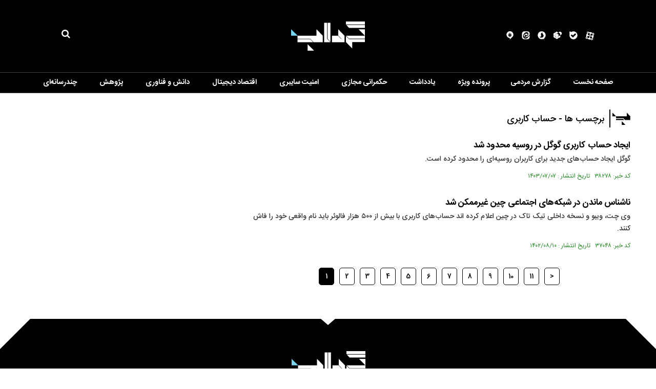

--- FILE ---
content_type: text/html; charset=utf-8
request_url: https://gerdab.ir/fa/tags/7021/1/%D8%AD%D8%B3%D8%A7%D8%A8-%DA%A9%D8%A7%D8%B1%D8%A8%D8%B1%DB%8C
body_size: 14624
content:
<!DOCTYPE html> <html lang="fa"> <head> 	 	 	 	  <meta charset="UTF-8"> <meta http-equiv="X-UA-Compatible" content="IE=edge,chrome=1"> <meta name="viewport" content="width=device-width, initial-scale=1">  	  	 		 			 				 			 			 			  <meta name="keywords" content="">   		 	      <link rel="shortcut icon" href="/client/themes/fa/main/img/favicon.ico"> <link rel="alternate" type="application/rss+xml" title="RSS FEED" href="/fa/rss/allnews">  	    <link rel="preload" href="/client/themes/fa/main/css/general_91889.css" as="style">
<link rel="stylesheet" type="text/css" href="/client/themes/fa/main/css/general_91889.css">    	<script async src="/client/themes/fa/main/js/general_91889.js"></script>  	<!--IE display-->  	<!-- html5 shim and respond.js ie8 support of html5 elements and media queries --> 	<!-- warning: respond.js doesn't work if you view the page via file:// -->  	<!-- HTML5 shim and Respond.js for IE8 support of HTML5 elements and media queries --> 	<!-- WARNING: Respond.js doesn't work if you view the page via file:// --> 	<!--[if lt IE 9]> 	<script src="https://oss.maxcdn.com/html5shiv/3.7.2/html5shiv.min.js"></script> 	<script src="https://oss.maxcdn.com/respond/1.4.2/respond.min.js"></script> 	<![endif]-->       

           	 	 	 	 		<link rel="canonical" href="https://gerdab.ir/fa/tags/7021/1/حساب-کاربری"/> 	 	<title> 		 			حساب کاربری 		 	</title> 	 		<meta name="description" content="برچسب ها - حساب کاربری"> 	 </head> <body id="tags" onload="">  	<h1 style="display: none;">حساب کاربری</h1>   <div class="top_page"> 	<header class="header" id="header_ordinary">     <div class="logo_first_part">         <div class="container">             <div class="top_logo">                 <div class="social_network">                     <a href="https://www.aparat.com/gerdab.ir" class="icon-aparat" target="_blank">                         <svg version="1.1" xmlns="http://www.w3.org/2000/svg" xmlns:xlink="http://www.w3.org/1999/xlink"                              x="0px" y="0px"                              width="500px" height="500px" viewbox="0 0 500 500" enable-background="new 0 0 500 500"                              xml:space="preserve"> <g>     <g>         <path fill="#ffffff" d="M214.665,31.71l-39.841-9.742c-40.26-9.847-80.88,14.812-90.728,55.073l-9.967,40.761 			C108.097,72.192,158.646,41.259,214.665,31.71z"/>         <path fill="#ffffff" d="M471.285,221.282l11.438-46.759c9.845-40.262-14.813-80.882-55.074-90.728L385.387,73.46 			C432.442,109.122,463.595,162.54,471.285,221.282z"/>         <path fill="#ffffff" d="M282.446,469.235l48.07,11.755c40.262,9.846,80.883-14.812,90.73-55.074l12.022-49.179 			C398.099,427.071,343.208,460.712,282.446,469.235z"/>         <path fill="#ffffff" d="M33.179,285.256l-10.559,43.179c-9.847,40.262,14.811,80.883,55.071,90.728l45.648,11.164 			C75.18,396.014,42.611,343.522,33.179,285.256z"/>     </g>     <path fill="#ffffff" d="M252.672,46.092c-111.809,0-202.447,90.639-202.447,202.447c0,111.806,90.638,202.446,202.447,202.446 		c111.81,0,202.445-90.64,202.445-202.446C455.117,136.73,364.481,46.092,252.672,46.092z M193.837,100.125 		c32.494,0,58.835,26.341,58.835,58.834s-26.341,58.834-58.835,58.834s-58.834-26.341-58.834-58.834 		S161.343,100.125,193.837,100.125z M165.06,370.618c-32.494,0-58.834-26.341-58.834-58.833c0-32.493,26.341-58.835,58.834-58.835 		c32.494,0,58.835,26.342,58.835,58.835C223.895,344.277,197.554,370.618,165.06,370.618z M252.358,276.974 		c-14.081,0-25.495-11.413-25.495-25.494s11.414-25.495,25.495-25.495c14.08,0,25.494,11.414,25.494,25.495 		S266.438,276.974,252.358,276.974z M312.147,398.564c-32.494,0-58.834-26.34-58.834-58.834c0-32.491,26.34-58.834,58.834-58.834 		s58.835,26.343,58.835,58.834C370.982,372.225,344.642,398.564,312.147,398.564z M341.407,244.349 		c-32.494,0-58.835-26.341-58.835-58.834c0-32.494,26.341-58.834,58.835-58.834s58.834,26.341,58.834,58.834 		C400.241,218.008,373.901,244.349,341.407,244.349z"/> </g> </svg>                      </a>                     <a href="https://ble.ir/mygerdab" class="icon-bale" target="_blank">                         <svg version="1.1" id="Layer_1" xmlns="http://www.w3.org/2000/svg" fill="#ffffff" xmlns:xlink="http://www.w3.org/1999/xlink" x="0px" y="0px"                              width="16px" height="16px" viewbox="33.1 103.965 362 360" enable-background="new 33.1 103.965 362 360" xml:space="preserve">                             <path fill="#ffffff" d="M343.987,398.694c0.851-0.851,1.701-2.126,2.552-2.977c0.85-1.275,1.7-2.126,2.551-3.401                                 s1.701-2.126,2.551-3.402c0.851-1.275,1.701-2.551,2.552-3.4c0.851-1.276,1.7-2.127,2.551-3.402l2.552-3.826                                 c0.85-1.275,1.275-2.127,2.126-3.402s1.275-2.551,2.126-3.826s1.275-2.127,2.126-3.402s1.275-2.551,2.126-3.826                                 c0.425-1.275,1.275-2.552,1.7-3.402c0.851-1.275,1.276-2.551,1.701-4.252c0.425-1.275,1.275-2.551,1.701-3.826                                 c0.425-1.275,1.275-2.977,1.7-4.252l1.275-3.827c0.426-1.275,0.851-2.977,1.701-4.252l1.275-3.827l1.276-4.677l1.275-3.827                                 l1.275-4.677c0.425-1.276,0.425-2.552,0.851-3.827c0.425-1.701,0.425-3.401,0.851-4.678c0.425-1.275,0.425-2.551,0.85-3.826                                 c0.426-1.701,0.426-3.401,0.851-5.103c0-1.275,0.426-2.551,0.426-3.401c0-2.126,0.425-3.826,0.425-5.953c0-0.85,0-2.126,0.425-2.977                                 c0-2.977,0-5.527,0.426-8.504v-0.425c0-88.017-65.481-160.726-150.096-172.631h-0.426c-2.551-0.425-5.103-0.851-8.078-0.851h-2.552                                 c-2.126,0-3.827-0.425-5.953-0.425h-16.157c-1.275,0-2.551,0-3.827,0.425c-1.275,0-2.126,0-3.401,0.425                                 c-1.275,0-2.551,0.425-3.401,0.425c-1.275,0-2.126,0.425-3.401,0.425c-1.276,0-2.552,0.425-3.402,0.425                                 c-1.275,0-2.126,0.425-3.401,0.425s-2.551,0.425-3.401,0.85c-0.851,0-2.126,0.425-2.977,0.425c-1.275,0.425-2.126,0.425-3.401,0.851                                 c-0.851,0.425-2.126,0.425-2.977,0.85c-1.275,0.425-2.126,0.425-3.401,0.851c-0.851,0.425-2.126,0.425-2.977,0.85                                 c-1.275,0.425-2.126,0.851-3.401,0.851c-0.851,0.425-2.126,0.425-2.977,0.851c-1.275,0.425-2.126,0.85-3.401,1.275                                 c-0.851,0.425-2.126,0.851-2.977,0.851c-1.275,0.425-2.126,0.85-3.401,1.275c-0.851,0.425-1.701,0.851-2.977,1.275                                 c-1.275,0.425-2.126,0.851-3.401,1.276l-2.552,1.275c-1.275,0.425-2.126,1.276-3.401,1.701l-2.552,1.275                                 c-1.275,0.425-2.126,1.276-3.401,1.701l-2.551,1.276c-1.275,0.425-2.126,1.275-3.401,2.126l-2.552,1.275                                 c-1.275,0.851-2.551,1.701-3.401,2.126s-7.229,5.103-7.229,5.103s-31.89-24.236-44.646-30.614                                 c-12.756-6.378-27.638,2.551-27.638,17.008v155.624c0,92.268,71.859,167.954,162.852,173.906h19.984c1.701,0,2.977,0,4.678-0.425                                 c1.275,0,2.977,0,4.252-0.425c1.7,0,2.977-0.426,4.677-0.426c1.275,0,2.977-0.425,4.252-0.425c1.275-0.426,2.977-0.426,4.252-0.851                                 c1.276-0.425,2.977-0.425,4.252-0.851c1.276-0.425,2.977-0.851,4.252-0.851c1.276-0.425,2.552-0.425,4.252-0.85l4.253-1.276                                 l3.826-1.275l4.252-1.275l3.827-1.275c1.275-0.426,2.551-0.851,4.252-1.701c1.275-0.425,2.551-0.851,3.827-1.701                                 c1.275-0.425,2.551-1.275,3.826-1.7c1.275-0.426,2.552-1.275,3.827-1.701c1.275-0.425,2.551-1.275,3.827-2.126                                 c1.275-0.425,2.551-1.275,3.826-1.7c1.275-0.851,2.552-1.276,3.827-2.127c1.275-0.85,2.551-1.275,3.401-2.126                                 c1.275-0.85,2.551-1.7,3.827-2.126c1.275-0.85,2.126-1.275,3.401-2.126c1.275-0.85,2.552-1.7,3.401-2.551                                 c1.276-0.851,2.126-1.701,3.402-2.551c1.275-0.851,2.126-1.701,3.401-2.552s2.126-1.7,3.401-2.551s2.126-1.701,3.401-2.977                                 c0.851-0.851,2.127-1.701,2.977-2.551c1.276-0.851,2.126-2.127,2.977-2.977c0.851-0.851,2.126-1.701,2.977-2.977l2.977-2.977                                 c0.851-0.851,1.7-2.126,2.977-2.977C341.861,400.82,342.712,399.97,343.987,398.694L343.987,398.694z"/>                             <path fill="#000000" d="M188.789,373.607c-8.504,0-17.434-3.401-24.236-9.779l-54-54.426c-13.182-13.182-13.182-34.867,0-48.048                                 c13.181-13.181,34.866-13.181,48.047,0l30.189,30.189l76.961-76.961c13.182-13.181,34.867-13.181,48.048,0                                 c13.182,13.181,13.182,34.867,0,48.048L212.6,363.402C206.222,370.206,197.293,373.607,188.789,373.607L188.789,373.607z"/>                             </svg>                     </a>                     <a href="https://rubika.ir/mygerdab" class="icon-rubika" target="_blank">                         <svg version="1.1" xmlns="http://www.w3.org/2000/svg" xmlns:xlink="http://www.w3.org/1999/xlink"                              x="0px" y="0px" width="16px" height="16px" viewbox="0 0 235 214.018"                              enable-background="new 0 0 235 214.018" xml:space="preserve">                             <g>                                 <path class="roubika-path" fill-rule="evenodd"                                       clip-rule="evenodd" fill="#ffffff"                                       d="M140,144c-1.791-0.975-4,0-4,0l-40,23l-40-23 			c0,0-2.042-0.719-3,0c-1.039,0.779-1,3-1,3v38c0,0,0.063,2.582,1,4c1.515,2.292,3,3,3,3s27.128,16.12,36,21c1.634,0.898,4,1,4,1 			s2.897,0.234,5-1c8.719-5.117,29.419-17.085,37-22c1.639-1.063,3-4,3-4v-40C141,147,141.321,144.719,140,144z M4,105l34,20 			c0,0,3.1,1.543,5,1c1.567-0.447,2-3,2-3V80l37-21c0,0,1.27-2.115,1-4c-0.227-1.589-2-3-2-3L44,31c0,0-1.209-1-2.438-1 			C40.292,30,39,31,39,31L0,54v44c0,0-0.02,3.215,1,5C1.979,104.713,4,105,4,105z M190,1c0,0-1.5-1-3-1s-3,1-3,1l-39,23 			c0,0-2.033,0.96-2,2c0.063,1.957,2,3,2,3l45,26v42c0,0-0.344,2.925,1,4c1.139,0.911,4,0,4,0l35-20c0,0,2.928-1.855,4-4 			c0.915-1.83,1-5,1-5V29L190,1z M192,110c-0.978-0.488-3,0-3,0l-38,22c0,0-3.446,0.776-5,0c-1.442-0.721-1-4-1-4V82l-43-25 			c0,0-1.749-1.745-2-3c-0.249-1.245,2-3,2-3l33-20c0,0,1.899-0.78,2-2c0.176-2.129-1-3-1-3L93,1c0,0-1.391-1-2.833-1 			C88.613,0,87,1,87,1L48,24c0,0-1.754,1.473-1.507,2.959C46.746,28.473,49,30,49,30l37,22c0,0,1.733,1.462,2,3c0.607,3.499-2,5-2,5 			L48,82v46c0,0,0.133,3.094-1,4c-1.348,1.078-4,0-4,0L5,110c0,0-1.673-0.796-3,0c-1.162,0.697-2,3-2,3v42c0,0-0.026,2.203,1,4 			c0.972,1.701,3,3,3,3l39,23c0,0,1.814,0.712,3,0c1.308-0.785,2-3,2-3v-41c0,0-0.365-2.09,1-3c1.614-1.076,5,0,5,0l42,25l43-25 			c0,0,2.578-0.474,4,0c1.571,0.523,2,3,2,3v40c0,0-0.054,1.946,1,3c0.939,0.939,3,1,3,1s1.046-0.423,2-1 			c6.411-3.877,31.602-18.19,39-23c2.958-1.923,3-4,3-4v-45C193,112,193.021,110.511,192,110z"></path>                             </g>  </svg>                     </a>                      <a href="https://sapp.ir/mygerdab" class="icon-soroosh" target="_blank">                         <svg version="1.1" xmlns="http://www.w3.org/2000/svg" xmlns:xlink="http://www.w3.org/1999/xlink" x="0px" y="0px"                              width="16px" height="16px" viewbox="0 0 1200 1200" enable-background="new 0 0 1200 1200" xml:space="preserve">                             <g>                                 <path fill-rule="evenodd" clip-rule="evenodd" fill="#ffffff" d="M965.063,1038.344v154.391l-129.883-74.219                                     c-72.289,32.406-152.336,50.57-236.68,50.57c-320,0-579.414-259.422-579.414-579.414c0-320,259.414-579.406,579.414-579.406                                     c319.992,0,579.406,259.406,579.406,579.406C1177.906,770.578,1094.961,932.078,965.063,1038.344z"/>                                 <path fill-rule="evenodd" clip-rule="evenodd" fill="#000000" stroke="#cccccc" stroke-width="5" stroke-miterlimit="10" d="                                     M764.047,211.281c0,0-118.25,59.125-11.828,189.195c0,0,193.93,184.461,94.594,378.391c0,0-127.703,253.055-437.508,141.898                                     c0,0-92.234-52.031-141.898-130.07c0,0,334.555,128.867,224.672-260.148c0,0-52.031-144.258,70.945-260.141                                     C563.023,270.406,626.883,187.633,764.047,211.281z"/>                             </g>                         </svg>                     </a>                     <a href="https://eitaa.com/my_gerdab" class="icon-eitaa" target="_blank">                         <svg version="1.1" xmlns="http://www.w3.org/2000/svg" xmlns:xlink="http://www.w3.org/1999/xlink" x="0px" y="0px"                              width="16px" height="16px" viewbox="0 0 500 518.577" enable-background="new 0 0 500 518.577" xml:space="preserve"> <path fill-rule="evenodd" clip-rule="evenodd" fill="#ffffff" d="M432.291,280.662c0,0-46.434,49.6-54.876,54.876 	c0,0-61.209,57.515-135.081,33.771c0,0-14.247,16.357-12.664,52.766c0,0-68.068-13.719-67.54-84.425c0,0-19.937-16.005-28.47-36.751 	c-3.164-7.692-13.66-35.898,8.436-65.294c6.726-8.948,15.087-19.917,28.477-30.926c0,0,31.66-35.353,86.536-48.544 	c0,0,75.455-17.413,103.421,21.106c0,0,20.971,19.76,0,37.992c0,0-23.217,23.217-71.762,31.66c0,0-83.37,16.357-71.761-46.434 	c0,0-66.485,30.604-16.885,86.536c0,0-56.459,59.099,14.774,111.864c0,0,0-55.404,67.541-86.536c0,0,61.208-30.076,80.204-40.103 	c18.995-10.025,44.323-36.936,48.545-86.536c4.221-49.6-16.886-86.009-29.55-94.979c0,0-35.881-46.434-109.753-31.659 	c0,0-25.328,2.11-73.872,35.881c-18.204,12.664-37.002,31.782-53.389,51.653c-27.311,33.119-53.634,90.723-58.943,109.616 	c-7.295,25.956-13.831,65.834-3.753,108.893c0,0,14.775,68.596,88.647,94.979c0,0,73.873,34.825,156.188-14.775 	c0,0,46.961-33.77,75.982-73.872c0,0,36.409-46.434,37.992-52.766c0,0,39.432-52.179,52.766-58.253v108.908 	c0,75.769-61.423,137.191-137.191,137.191H145.245c-75.769,0-137.191-61.423-137.191-137.191V147.691 	C8.053,71.923,69.476,10.5,145.245,10.5h211.064c75.769,0,137.191,61.423,137.191,137.191v78.069 	C483.417,231.849,463.838,246.43,432.291,280.662z"/> </svg>                     </a>                      <a href="https://iGap.net/mygerdab" class="icon-igap" target="_blank">                         <svg id="igap" xmlns="http://www.w3.org/2000/svg" xmlns:xlink="http://www.w3.org/1999/xlink" width="16" height="16" viewbox="0 0 408 487">                             <defs>                                 <filter id="filter" x="0" y="0" width="408" height="487" filterunits="userSpaceOnUse">                                     <feimage preserveaspectratio="none" x="0" y="0" width="16" height="16" result="image" xlink:href="[data-uri]"/>                                     <fecomposite result="composite" operator="in" in2="SourceGraphic"/>                                     <feblend result="blend" in2="SourceGraphic"/>                                 </filter>                             </defs>                             <path class="cls-1" fill="#fff" d="M335.8,355.366L200.077,487l-1.063-83.971C88.652,400.413,0,311.209,0,201.546,0,90.235,91.334,0,204,0S408,90.235,408,201.546C408,263.21,379.96,318.4,335.8,355.366Z"/>                             <path id="Shape_1_copy" data-name="Shape 1 copy" class="cls-2" fill="#bdbdbd" d="M321.692,207.308c0,66.718-55.034,120.8-122.923,120.8S75.846,274.026,75.846,207.308a119.661,119.661,0,0,1,43.021-91.761L201.133,36.17l0.641,50.409C268.27,88.152,321.692,141.581,321.692,207.308Z"/>                             <path id="Shape_1_copy_2" data-name="Shape 1 copy 2" class="cls-2" fill="#969696" d="M300.769,227.62c0,55.5-45.667,100.491-102,100.491s-102-44.991-102-100.491a99.637,99.637,0,0,1,35.7-76.332l68.263-66.031,0.532,41.934C256.44,128.5,300.769,172.944,300.769,227.62Z"/>                             <path id="Shape_1_copy_3" data-name="Shape 1 copy 3" class="cls-3" fill="#262626" d="M283.769,244.725c0,46.053-37.763,83.386-84.346,83.386s-84.346-37.333-84.346-83.386a82.792,82.792,0,0,1,29.52-63.339l56.448-54.792,0.44,34.8C247.112,162.476,283.769,199.356,283.769,244.725Z"/>                         </svg>                     </a>                 </div>                 <div class="tl_logo">                     <a href="/" class="link_logo" aria-label="logo img link">                         <div class="logo-d"                              style="background: url('https://gerdab.ir/client/themes/fa/main/img/logo.svg') center no-repeat; height: 141px"></div>                     </a>                 </div>                 <div class="tl_search_box" id="search_box">                     <i class="fa fa-search"></i>                     <div class="search_general">                         <form action="/fa/search" method="post" name="searchForm">                             <input type="text" name="query" class="input_search">                         </form>                     </div>                 </div>                 <div class="search_mobile">                     <form action="/fa/search" method="post" name="searchForm1">                         <input type="text" name="query" class="input_search">                     </form>                 </div>                  <div class="menu_hamburger">                     <i class="fa fa-bars" id="menu_hamburger"></i>                 </div>                  <div class="marquee hidden-ms hidden-xs">                                      </div>              </div>             <div class="navigation">                 <ul class="navigations" id="menu_mobile">  	 		<li class="nav_link"> 			<span>صفحه نخست</span> 			 			 		</li> 		<li class="nav_link"><a href="https://gerdab.ir/fa/forms/8"><span>گزارش مردمی</span></a> 		<li class="nav_link"><a href="/fa/documents/archive/1"><span>پرونده ویژه</span></a></li> 	  	 		 			<li class="nav_link"> 				<span>یادداشت</span> 				 					<i class="fa fa-caret-down"></i> 				 				 					<ul class="subject_navigation"> 						<li> 							<a href="/fa/note"><span>سرویس یادداشت</span></a> 						</li> 						 							 								 							 							<li> 								<a href="/fa/note/81"> 									<span> 										یادداشت 									</span> 								</a> 							</li> 						 					</ul> 				 			</li> 		 	  	 		 			<li class="nav_link"> 				<span>حکمرانی مجازی</span> 				 					<i class="fa fa-caret-down"></i> 				 				 					<ul class="subject_navigation"> 						<li> 							<a href="/fa/cybergovernance"><span>سرویس حکمرانی مجازی</span></a> 						</li> 						 							 								 							 							<li> 								<a href="/fa/cybergovernance/40"> 									<span> 										ایران 									</span> 								</a> 							</li> 						 							 								 							 							<li> 								<a href="/fa/cybergovernance/42"> 									<span> 										بین‌الملل 									</span> 								</a> 							</li> 						 							 								 							 							<li> 								<a href="/fa/cybergovernance/39"> 									<span> 										قوانین 									</span> 								</a> 							</li> 						 					</ul> 				 			</li> 		 	  	 		 			<li class="nav_link"> 				<span>امنیت سایبری</span> 				 					<i class="fa fa-caret-down"></i> 				 				 					<ul class="subject_navigation"> 						<li> 							<a href="/fa/cybersecurity"><span>سرویس امنیت سایبری</span></a> 						</li> 						 							 								 							 							<li> 								<a href="/fa/cybersecurity/66"> 									<span> 										جرائم اینترنتی 									</span> 								</a> 							</li> 						 							 								 							 							<li> 								<a href="/fa/cybersecurity/CyberWar"> 									<span> 										جنگ سایبری 									</span> 								</a> 							</li> 						 							 								 							 							<li> 								<a href="/fa/cybersecurity/73"> 									<span> 										توصیه‌های امنیتی 									</span> 								</a> 							</li> 						 					</ul> 				 			</li> 		 	  	 		 			<li class="nav_link"> 					<span>اقتصاد دیجیتال</span> 					 						<i class="fa fa-caret-down"></i> 					 				 					<ul class="subject_navigation"> 						<li> 							<a href="/fa/services/13"><span>سرویس اقتصاد دیجیتال</span></a> 						</li> 						 							 								 							 							<li> 								<a href="/fa/services/13/44"> 									<span> 										نوآفرین‌ها (استارتاپ‌ها) 									</span> 								</a> 							</li> 						 							 								 							 							<li> 								<a href="/fa/services/13/65"> 									<span> 										شرکت‌های فناوری 									</span> 								</a> 							</li> 						 							 								 							 							<li> 								<a href="/fa/services/13/77"> 									<span> 										ارز دیجیتال 									</span> 								</a> 							</li> 						 							 								 							 							<li> 								<a href="/fa/services/13/54"> 									<span> 										دولت الکترونیک 									</span> 								</a> 							</li> 						 							 								 							 							<li> 								<a href="/fa/services/13/57"> 									<span> 										اقتصاد دیجیتال 									</span> 								</a> 							</li> 						 					</ul> 				 			</li> 		 	  	 		 			<li class="nav_link"> 					<span>دانش و فناوری</span> 					 						<i class="fa fa-caret-down"></i> 					 				 					<ul class="subject_navigation"> 						<li> 							<a href="/fa/services/16"><span>سرویس دانش و فناوری</span></a> 						</li> 						 							 								 							 							<li> 								<a href="/fa/services/16/64"> 									<span> 										فناوری‌های نوین 									</span> 								</a> 							</li> 						 							 								 							 							<li> 								<a href="/fa/services/16/80"> 									<span> 										فناوری‌های فضایی 									</span> 								</a> 							</li> 						 							 								 							 							<li> 								<a href="/fa/services/16/78"> 									<span> 										شرکت‌های فناوری 									</span> 								</a> 							</li> 						 							 								 							 							<li> 								<a href="/fa/services/16/76"> 									<span> 										نشست‌ها 									</span> 								</a> 							</li> 						 					</ul> 				 			</li> 		 	  	 		 			<li class="nav_link"> 					<span>پژوهش</span> 					 						<i class="fa fa-caret-down"></i> 					 				 					<ul class="subject_navigation"> 						<li> 							<a href="/fa/services/18"><span>سرویس پژوهش</span></a> 						</li> 						 							 								 							 							<li> 								<a href="/fa/services/18/74"> 									<span> 										ترجمه مقاله 									</span> 								</a> 							</li> 						 							 								 							 							<li> 								<a href="/fa/services/18/75"> 									<span> 										معرفی کتاب 									</span> 								</a> 							</li> 						 							 								 							 							<li> 								<a href="/fa/services/18/62"> 									<span> 										پژوهش اختصاصی 									</span> 								</a> 							</li> 						 							 								 							 							<li> 								<a href="/fa/services/18/83"> 									<span> 										اسناد 									</span> 								</a> 							</li> 						 					</ul> 				 			</li> 		 	  	 		 			<li class="nav_link"> 				<span>چندرسانه‌ای</span> 				 					<i class="fa fa-caret-down"></i> 				 				 					<ul class="subject_navigation"> 						<li> 							<a href="/fa/multimedia"><span>سرویس چندرسانه‌ای</span></a> 						</li> 						 							 								 							 							<li> 								<a href="/fa/multimedia/67"> 									<span> 										فیلم 									</span> 								</a> 							</li> 						 							 								 							 							<li> 								<a href="/fa/multimedia/68"> 									<span> 										داده‌نما 									</span> 								</a> 							</li> 						 							 								 							 							<li> 								<a href="/fa/multimedia/82"> 									<span> 										مستند اختصاصی 									</span> 								</a> 							</li> 						 							 								 							 							<li> 								<a href="/fa/multimedia/85"> 									<span> 										خبرنما 									</span> 								</a> 							</li> 						 							 								 							 							<li> 								<a href="/fa/multimedia/86"> 									<span> 										کاریکاتور 									</span> 								</a> 							</li> 						 					</ul> 				 			</li> 		 	   </ul>             </div>         </div>     </div>     <div class="logo_last_part">         <div class="container">             <ul class="navigations">  	 		<li class="nav_link"><a href="/"><span>صفحه نخست</span></a> 			 		</li> 		<li class="nav_link"><a href="https://gerdab.ir/fa/forms/8"><span>گزارش مردمی</span></a> 		<li class="nav_link"><a href="/fa/documents/archive/1"><span>پرونده ویژه</span></a></li> 	  	 		 			<li class="nav_link"><a href="/fa/note"><span>یادداشت</span></a> 				 					<ul class="subject_navigation"> 						 							 								 							 							<li> 								<a href="/fa/note/81"> 							<span> 								یادداشت 							</span> 								</a> 							</li> 						 					</ul> 				 			</li> 		 	  	 		 			<li class="nav_link"><a href="/fa/cybergovernance"><span>حکمرانی مجازی</span></a> 				 					<ul class="subject_navigation"> 						 							 								 							 							<li> 								<a href="/fa/cybergovernance/40"> 							<span> 								ایران 							</span> 								</a> 							</li> 						 							 								 							 							<li> 								<a href="/fa/cybergovernance/42"> 							<span> 								بین‌الملل 							</span> 								</a> 							</li> 						 							 								 							 							<li> 								<a href="/fa/cybergovernance/39"> 							<span> 								قوانین 							</span> 								</a> 							</li> 						 					</ul> 				 			</li> 		 	  	 		 			<li class="nav_link"><a href="/fa/cybersecurity"><span>امنیت سایبری</span></a> 				 					<ul class="subject_navigation"> 						 							 								 							 							<li> 								<a href="/fa/cybersecurity/66"> 							<span> 								جرائم اینترنتی 							</span> 								</a> 							</li> 						 							 								 							 							<li> 								<a href="/fa/cybersecurity/CyberWar"> 							<span> 								جنگ سایبری 							</span> 								</a> 							</li> 						 							 								 							 							<li> 								<a href="/fa/cybersecurity/73"> 							<span> 								توصیه‌های امنیتی 							</span> 								</a> 							</li> 						 					</ul> 				 			</li> 		 	  	 		 			<li class="nav_link"><a href="/fa/services/13"><span>اقتصاد دیجیتال</span></a> 				 					<ul class="subject_navigation"> 						 							 								 							 							<li> 								<a href="/fa/services/13/44"> 							<span> 								نوآفرین‌ها (استارتاپ‌ها) 							</span> 								</a> 							</li> 						 							 								 							 							<li> 								<a href="/fa/services/13/65"> 							<span> 								شرکت‌های فناوری 							</span> 								</a> 							</li> 						 							 								 							 							<li> 								<a href="/fa/services/13/77"> 							<span> 								ارز دیجیتال 							</span> 								</a> 							</li> 						 							 								 							 							<li> 								<a href="/fa/services/13/54"> 							<span> 								دولت الکترونیک 							</span> 								</a> 							</li> 						 							 								 							 							<li> 								<a href="/fa/services/13/57"> 							<span> 								اقتصاد دیجیتال 							</span> 								</a> 							</li> 						 					</ul> 				 			</li> 		 	  	 		 			<li class="nav_link"><a href="/fa/services/16"><span>دانش و فناوری</span></a> 				 					<ul class="subject_navigation"> 						 							 								 							 							<li> 								<a href="/fa/services/16/64"> 							<span> 								فناوری‌های نوین 							</span> 								</a> 							</li> 						 							 								 							 							<li> 								<a href="/fa/services/16/80"> 							<span> 								فناوری‌های فضایی 							</span> 								</a> 							</li> 						 							 								 							 							<li> 								<a href="/fa/services/16/78"> 							<span> 								شرکت‌های فناوری 							</span> 								</a> 							</li> 						 							 								 							 							<li> 								<a href="/fa/services/16/76"> 							<span> 								نشست‌ها 							</span> 								</a> 							</li> 						 					</ul> 				 			</li> 		 	  	 		 			<li class="nav_link"><a href="/fa/services/18"><span>پژوهش</span></a> 				 					<ul class="subject_navigation"> 						 							 								 							 							<li> 								<a href="/fa/services/18/74"> 							<span> 								ترجمه مقاله 							</span> 								</a> 							</li> 						 							 								 							 							<li> 								<a href="/fa/services/18/75"> 							<span> 								معرفی کتاب 							</span> 								</a> 							</li> 						 							 								 							 							<li> 								<a href="/fa/services/18/62"> 							<span> 								پژوهش اختصاصی 							</span> 								</a> 							</li> 						 							 								 							 							<li> 								<a href="/fa/services/18/83"> 							<span> 								اسناد 							</span> 								</a> 							</li> 						 					</ul> 				 			</li> 		 	  	 		 			<li class="nav_link"><a href="/fa/multimedia"><span>چندرسانه‌ای</span></a> 				 					<ul class="subject_navigation"> 						 							 								 							 							<li> 								<a href="/fa/multimedia/67"> 							<span> 								فیلم 							</span> 								</a> 							</li> 						 							 								 							 							<li> 								<a href="/fa/multimedia/68"> 							<span> 								داده‌نما 							</span> 								</a> 							</li> 						 							 								 							 							<li> 								<a href="/fa/multimedia/82"> 							<span> 								مستند اختصاصی 							</span> 								</a> 							</li> 						 							 								 							 							<li> 								<a href="/fa/multimedia/85"> 							<span> 								خبرنما 							</span> 								</a> 							</li> 						 							 								 							 							<li> 								<a href="/fa/multimedia/86"> 							<span> 								کاریکاتور 							</span> 								</a> 							</li> 						 					</ul> 				 			</li> 		 	  </ul>         </div>     </div>     <div class="container">         <div class="row">             <div class="marquee_container hidden-ms hidden-xs">                              </div>         </div>     </div> </header>  <div class="scroller_anchor_hd"></div> <header class="header header_full header_scroll" id="header_fixedtop">     <div class="background_logo"></div>     <div class="logo_first_part">         <div class="container">             <div class="top_logo">                 <div class="menu_hamburger" >                     <i class="fa fa-bars" id="menu_hamburger2"></i>                 </div>                 <div class="tl_logo">                     <a href="/" class="link_logo">                         <div class="logo-d" style="background: url('https://gerdab.ir/client/themes/fa/main/img/logo.svg') no-repeat; height: 43px; background-size: 90px 43px"></div>                     </a>                 </div>                 <div class="logo_last_part">                     <ul class="navigations">  	 		<li class="nav_link"><a href="/"><span>صفحه نخست</span></a> 			 		</li> 		<li class="nav_link"><a href="https://gerdab.ir/fa/forms/8"><span>گزارش مردمی</span></a> 		<li class="nav_link"><a href="/fa/documents/archive/1"><span>پرونده ویژه</span></a></li> 	  	 		 			<li class="nav_link"><a href="/fa/note"><span>یادداشت</span></a> 				 					<ul class="subject_navigation"> 						 							 								 							 							<li> 								<a href="/fa/note/81"> 							<span> 								یادداشت 							</span> 								</a> 							</li> 						 					</ul> 				 			</li> 		 	  	 		 			<li class="nav_link"><a href="/fa/cybergovernance"><span>حکمرانی مجازی</span></a> 				 					<ul class="subject_navigation"> 						 							 								 							 							<li> 								<a href="/fa/cybergovernance/40"> 							<span> 								ایران 							</span> 								</a> 							</li> 						 							 								 							 							<li> 								<a href="/fa/cybergovernance/42"> 							<span> 								بین‌الملل 							</span> 								</a> 							</li> 						 							 								 							 							<li> 								<a href="/fa/cybergovernance/39"> 							<span> 								قوانین 							</span> 								</a> 							</li> 						 					</ul> 				 			</li> 		 	  	 		 			<li class="nav_link"><a href="/fa/cybersecurity"><span>امنیت سایبری</span></a> 				 					<ul class="subject_navigation"> 						 							 								 							 							<li> 								<a href="/fa/cybersecurity/66"> 							<span> 								جرائم اینترنتی 							</span> 								</a> 							</li> 						 							 								 							 							<li> 								<a href="/fa/cybersecurity/CyberWar"> 							<span> 								جنگ سایبری 							</span> 								</a> 							</li> 						 							 								 							 							<li> 								<a href="/fa/cybersecurity/73"> 							<span> 								توصیه‌های امنیتی 							</span> 								</a> 							</li> 						 					</ul> 				 			</li> 		 	  	 		 			<li class="nav_link"><a href="/fa/services/13"><span>اقتصاد دیجیتال</span></a> 				 					<ul class="subject_navigation"> 						 							 								 							 							<li> 								<a href="/fa/services/13/44"> 							<span> 								نوآفرین‌ها (استارتاپ‌ها) 							</span> 								</a> 							</li> 						 							 								 							 							<li> 								<a href="/fa/services/13/65"> 							<span> 								شرکت‌های فناوری 							</span> 								</a> 							</li> 						 							 								 							 							<li> 								<a href="/fa/services/13/77"> 							<span> 								ارز دیجیتال 							</span> 								</a> 							</li> 						 							 								 							 							<li> 								<a href="/fa/services/13/54"> 							<span> 								دولت الکترونیک 							</span> 								</a> 							</li> 						 							 								 							 							<li> 								<a href="/fa/services/13/57"> 							<span> 								اقتصاد دیجیتال 							</span> 								</a> 							</li> 						 					</ul> 				 			</li> 		 	  	 		 			<li class="nav_link"><a href="/fa/services/16"><span>دانش و فناوری</span></a> 				 					<ul class="subject_navigation"> 						 							 								 							 							<li> 								<a href="/fa/services/16/64"> 							<span> 								فناوری‌های نوین 							</span> 								</a> 							</li> 						 							 								 							 							<li> 								<a href="/fa/services/16/80"> 							<span> 								فناوری‌های فضایی 							</span> 								</a> 							</li> 						 							 								 							 							<li> 								<a href="/fa/services/16/78"> 							<span> 								شرکت‌های فناوری 							</span> 								</a> 							</li> 						 							 								 							 							<li> 								<a href="/fa/services/16/76"> 							<span> 								نشست‌ها 							</span> 								</a> 							</li> 						 					</ul> 				 			</li> 		 	  	 		 			<li class="nav_link"><a href="/fa/services/18"><span>پژوهش</span></a> 				 					<ul class="subject_navigation"> 						 							 								 							 							<li> 								<a href="/fa/services/18/74"> 							<span> 								ترجمه مقاله 							</span> 								</a> 							</li> 						 							 								 							 							<li> 								<a href="/fa/services/18/75"> 							<span> 								معرفی کتاب 							</span> 								</a> 							</li> 						 							 								 							 							<li> 								<a href="/fa/services/18/62"> 							<span> 								پژوهش اختصاصی 							</span> 								</a> 							</li> 						 							 								 							 							<li> 								<a href="/fa/services/18/83"> 							<span> 								اسناد 							</span> 								</a> 							</li> 						 					</ul> 				 			</li> 		 	  	 		 			<li class="nav_link"><a href="/fa/multimedia"><span>چندرسانه‌ای</span></a> 				 					<ul class="subject_navigation"> 						 							 								 							 							<li> 								<a href="/fa/multimedia/67"> 							<span> 								فیلم 							</span> 								</a> 							</li> 						 							 								 							 							<li> 								<a href="/fa/multimedia/68"> 							<span> 								داده‌نما 							</span> 								</a> 							</li> 						 							 								 							 							<li> 								<a href="/fa/multimedia/82"> 							<span> 								مستند اختصاصی 							</span> 								</a> 							</li> 						 							 								 							 							<li> 								<a href="/fa/multimedia/85"> 							<span> 								خبرنما 							</span> 								</a> 							</li> 						 							 								 							 							<li> 								<a href="/fa/multimedia/86"> 							<span> 								کاریکاتور 							</span> 								</a> 							</li> 						 					</ul> 				 			</li> 		 	  </ul>                 </div>                 <div class="tl_search_box" id="search_box2">                     <i class="fa fa-search"></i>                     <div class="search_box2">                         <form action="/fa/search" method="post" name="searchForm">                             <input type="text" name="query" class="input_search">                         </form>                     </div>                     <div class="search_mobile">                         <form action="/fa/search" method="post" name="searchForm1">                             <input type="text" name="query" class="input_search">                         </form>                     </div>                 </div>             </div>             <div class="navigation">                 <ul class="navigations" id="menu_mobile">  	 		<li class="nav_link"> 			<span>صفحه نخست</span> 			 			 		</li> 		<li class="nav_link"><a href="https://gerdab.ir/fa/forms/8"><span>گزارش مردمی</span></a> 		<li class="nav_link"><a href="/fa/documents/archive/1"><span>پرونده ویژه</span></a></li> 	  	 		 			<li class="nav_link"> 				<span>یادداشت</span> 				 					<i class="fa fa-caret-down"></i> 				 				 					<ul class="subject_navigation"> 						<li> 							<a href="/fa/note"><span>سرویس یادداشت</span></a> 						</li> 						 							 								 							 							<li> 								<a href="/fa/note/81"> 									<span> 										یادداشت 									</span> 								</a> 							</li> 						 					</ul> 				 			</li> 		 	  	 		 			<li class="nav_link"> 				<span>حکمرانی مجازی</span> 				 					<i class="fa fa-caret-down"></i> 				 				 					<ul class="subject_navigation"> 						<li> 							<a href="/fa/cybergovernance"><span>سرویس حکمرانی مجازی</span></a> 						</li> 						 							 								 							 							<li> 								<a href="/fa/cybergovernance/40"> 									<span> 										ایران 									</span> 								</a> 							</li> 						 							 								 							 							<li> 								<a href="/fa/cybergovernance/42"> 									<span> 										بین‌الملل 									</span> 								</a> 							</li> 						 							 								 							 							<li> 								<a href="/fa/cybergovernance/39"> 									<span> 										قوانین 									</span> 								</a> 							</li> 						 					</ul> 				 			</li> 		 	  	 		 			<li class="nav_link"> 				<span>امنیت سایبری</span> 				 					<i class="fa fa-caret-down"></i> 				 				 					<ul class="subject_navigation"> 						<li> 							<a href="/fa/cybersecurity"><span>سرویس امنیت سایبری</span></a> 						</li> 						 							 								 							 							<li> 								<a href="/fa/cybersecurity/66"> 									<span> 										جرائم اینترنتی 									</span> 								</a> 							</li> 						 							 								 							 							<li> 								<a href="/fa/cybersecurity/CyberWar"> 									<span> 										جنگ سایبری 									</span> 								</a> 							</li> 						 							 								 							 							<li> 								<a href="/fa/cybersecurity/73"> 									<span> 										توصیه‌های امنیتی 									</span> 								</a> 							</li> 						 					</ul> 				 			</li> 		 	  	 		 			<li class="nav_link"> 					<span>اقتصاد دیجیتال</span> 					 						<i class="fa fa-caret-down"></i> 					 				 					<ul class="subject_navigation"> 						<li> 							<a href="/fa/services/13"><span>سرویس اقتصاد دیجیتال</span></a> 						</li> 						 							 								 							 							<li> 								<a href="/fa/services/13/44"> 									<span> 										نوآفرین‌ها (استارتاپ‌ها) 									</span> 								</a> 							</li> 						 							 								 							 							<li> 								<a href="/fa/services/13/65"> 									<span> 										شرکت‌های فناوری 									</span> 								</a> 							</li> 						 							 								 							 							<li> 								<a href="/fa/services/13/77"> 									<span> 										ارز دیجیتال 									</span> 								</a> 							</li> 						 							 								 							 							<li> 								<a href="/fa/services/13/54"> 									<span> 										دولت الکترونیک 									</span> 								</a> 							</li> 						 							 								 							 							<li> 								<a href="/fa/services/13/57"> 									<span> 										اقتصاد دیجیتال 									</span> 								</a> 							</li> 						 					</ul> 				 			</li> 		 	  	 		 			<li class="nav_link"> 					<span>دانش و فناوری</span> 					 						<i class="fa fa-caret-down"></i> 					 				 					<ul class="subject_navigation"> 						<li> 							<a href="/fa/services/16"><span>سرویس دانش و فناوری</span></a> 						</li> 						 							 								 							 							<li> 								<a href="/fa/services/16/64"> 									<span> 										فناوری‌های نوین 									</span> 								</a> 							</li> 						 							 								 							 							<li> 								<a href="/fa/services/16/80"> 									<span> 										فناوری‌های فضایی 									</span> 								</a> 							</li> 						 							 								 							 							<li> 								<a href="/fa/services/16/78"> 									<span> 										شرکت‌های فناوری 									</span> 								</a> 							</li> 						 							 								 							 							<li> 								<a href="/fa/services/16/76"> 									<span> 										نشست‌ها 									</span> 								</a> 							</li> 						 					</ul> 				 			</li> 		 	  	 		 			<li class="nav_link"> 					<span>پژوهش</span> 					 						<i class="fa fa-caret-down"></i> 					 				 					<ul class="subject_navigation"> 						<li> 							<a href="/fa/services/18"><span>سرویس پژوهش</span></a> 						</li> 						 							 								 							 							<li> 								<a href="/fa/services/18/74"> 									<span> 										ترجمه مقاله 									</span> 								</a> 							</li> 						 							 								 							 							<li> 								<a href="/fa/services/18/75"> 									<span> 										معرفی کتاب 									</span> 								</a> 							</li> 						 							 								 							 							<li> 								<a href="/fa/services/18/62"> 									<span> 										پژوهش اختصاصی 									</span> 								</a> 							</li> 						 							 								 							 							<li> 								<a href="/fa/services/18/83"> 									<span> 										اسناد 									</span> 								</a> 							</li> 						 					</ul> 				 			</li> 		 	  	 		 			<li class="nav_link"> 				<span>چندرسانه‌ای</span> 				 					<i class="fa fa-caret-down"></i> 				 				 					<ul class="subject_navigation"> 						<li> 							<a href="/fa/multimedia"><span>سرویس چندرسانه‌ای</span></a> 						</li> 						 							 								 							 							<li> 								<a href="/fa/multimedia/67"> 									<span> 										فیلم 									</span> 								</a> 							</li> 						 							 								 							 							<li> 								<a href="/fa/multimedia/68"> 									<span> 										داده‌نما 									</span> 								</a> 							</li> 						 							 								 							 							<li> 								<a href="/fa/multimedia/82"> 									<span> 										مستند اختصاصی 									</span> 								</a> 							</li> 						 							 								 							 							<li> 								<a href="/fa/multimedia/85"> 									<span> 										خبرنما 									</span> 								</a> 							</li> 						 							 								 							 							<li> 								<a href="/fa/multimedia/86"> 									<span> 										کاریکاتور 									</span> 								</a> 							</li> 						 					</ul> 				 			</li> 		 	   </ul>             </div>         </div>     </div> </header> </div> <div class="container"> 	<div class="row"> 		<div class="inner_cont col-sm-36 col-md-23 pdl_20"> 			<header class="header_sec_news"> 				<div class="name_sec_news"> 					برچسب ها - حساب کاربری 				</div> 			</header> 			 				 			 			<div class="tag_page_container">
                    <div class="tag_rutitr"></div>
                <div>
                    <h2 class="Htags">
                        <a target="_blank" title="گوگل ایجاد حساب‌های جدید برای کاربران روسیه‌ای را محدود کرده است."
                           href="/fa/news/38278/ایجاد-حساب-کاربری-گوگل-در-روسیه-محدود-شد"
                           class="tag_title">ایجاد  <strong>حساب کاربری</strong>  گوگل در روسیه محدود شد</a>
                    </h2>
                </div>
                <div class="tag_summerize">گوگل ایجاد حساب‌های جدید برای کاربران روسیه‌ای را محدود کرده است.</div>
                                    <div class="tag_info">کد خبر: ۳۸۲۷۸&nbsp;&nbsp;&nbsp;تاریخ انتشار                        : ۱۴۰۳/۰۷/۰۷</div>
                                <br>
                                <div class="tag_rutitr"></div>
                <div>
                    <h2 class="Htags">
                        <a target="_blank" title="وی چت، ویبو و نسخه داخلی تیک تاک در چین اعلام کرده اند حساب‌های کاربری با بیش از ۵۰۰ هزار فالوئر باید نام واقعی خود را فاش کنند."
                           href="/fa/news/37048/ناشناس-ماندن-در-شبکه‌های-اجتماعی-چین-غیرممکن-شد"
                           class="tag_title">ناشناس ماندن در شبکه‌های اجتماعی چین غیرممکن شد</a>
                    </h2>
                </div>
                <div class="tag_summerize">وی چت، ویبو و نسخه داخلی تیک تاک در چین اعلام کرده اند حساب‌های کاربری با بیش از ۵۰۰ هزار فالوئر باید نام واقعی خود را فاش کنند.</div>
                                    <div class="tag_info">کد خبر: ۳۷۰۴۸&nbsp;&nbsp;&nbsp;تاریخ انتشار                        : ۱۴۰۲/۰۸/۱۰</div>
                                <br>
                
                    <div class="pagination">
                <span class="current">1</span><a href="/fa/tags/7021/2/%D8%AD%D8%B3%D8%A7%D8%A8-%DA%A9%D8%A7%D8%B1%D8%A8%D8%B1%DB%8C">2</a><a href="/fa/tags/7021/3/%D8%AD%D8%B3%D8%A7%D8%A8-%DA%A9%D8%A7%D8%B1%D8%A8%D8%B1%DB%8C">3</a><a href="/fa/tags/7021/4/%D8%AD%D8%B3%D8%A7%D8%A8-%DA%A9%D8%A7%D8%B1%D8%A8%D8%B1%DB%8C">4</a><a href="/fa/tags/7021/5/%D8%AD%D8%B3%D8%A7%D8%A8-%DA%A9%D8%A7%D8%B1%D8%A8%D8%B1%DB%8C">5</a><a href="/fa/tags/7021/6/%D8%AD%D8%B3%D8%A7%D8%A8-%DA%A9%D8%A7%D8%B1%D8%A8%D8%B1%DB%8C">6</a><a href="/fa/tags/7021/7/%D8%AD%D8%B3%D8%A7%D8%A8-%DA%A9%D8%A7%D8%B1%D8%A8%D8%B1%DB%8C">7</a><a href="/fa/tags/7021/8/%D8%AD%D8%B3%D8%A7%D8%A8-%DA%A9%D8%A7%D8%B1%D8%A8%D8%B1%DB%8C">8</a><a href="/fa/tags/7021/9/%D8%AD%D8%B3%D8%A7%D8%A8-%DA%A9%D8%A7%D8%B1%D8%A8%D8%B1%DB%8C">9</a><a href="/fa/tags/7021/10/%D8%AD%D8%B3%D8%A7%D8%A8-%DA%A9%D8%A7%D8%B1%D8%A8%D8%B1%DB%8C">10</a><a href="/fa/tags/7021/11/%D8%AD%D8%B3%D8%A7%D8%A8-%DA%A9%D8%A7%D8%B1%D8%A8%D8%B1%DB%8C">11</a><a href="/fa/tags/7021/2/%D8%AD%D8%B3%D8%A7%D8%A8-%DA%A9%D8%A7%D8%B1%D8%A8%D8%B1%DB%8C" title="صفحه قبل">&gt;</a>            </div>
            </div> 			<div class="wrapper"></div> 		</div> 		<div class="col-sm-18 col-md-13 pdr_20">      	<div style="display:none;">  	 </div>                  	<div style="display:none;">  	 </div>           	<div style="display:none;">  	 </div>           	<div style="display:none;">  	 </div>           	<div style="display:none;">  	 </div>           	<div style="display:none;">  	 </div>           	<div style="display:none;">  	 </div>      </div> 	</div> </div> <footer class="footer">     <div class="container-fluid container_footer">         <div class="part_right_footer"></div>         <div class="container">              <span id="BackToTop" class="back_to_top">                 <i class="fa fa-chevron-up"></i>             </span>              <div class="logo_footer">                 <a href="/" title="logoGerdab">                     <img src="/client/themes/fa/main/img/logo.svg" alt="Gerdab">                 </a>             </div>             <div class="inner_page">                  <ul class="nav-ft-between">                     <li class="contact">                         <a href="/fa/contacts">تماس با ما</a>                     </li>                     <li class="about">                         <a href="/fa/about">درباره ما</a>                     </li>                 </ul>              </div>             <div class="social_network_footer">                 <div class="social_network">                     <a href="https://www.aparat.com/gerdab.ir" class="icon-aparat" target="_blank">                         <svg version="1.1" xmlns="http://www.w3.org/2000/svg" xmlns:xlink="http://www.w3.org/1999/xlink"                              x="0px" y="0px"                              width="500px" height="500px" viewbox="0 0 500 500" enable-background="new 0 0 500 500"                              xml:space="preserve"> <g>     <g>         <path fill="#ffffff" d="M214.665,31.71l-39.841-9.742c-40.26-9.847-80.88,14.812-90.728,55.073l-9.967,40.761 			C108.097,72.192,158.646,41.259,214.665,31.71z"/>         <path fill="#ffffff" d="M471.285,221.282l11.438-46.759c9.845-40.262-14.813-80.882-55.074-90.728L385.387,73.46 			C432.442,109.122,463.595,162.54,471.285,221.282z"/>         <path fill="#ffffff" d="M282.446,469.235l48.07,11.755c40.262,9.846,80.883-14.812,90.73-55.074l12.022-49.179 			C398.099,427.071,343.208,460.712,282.446,469.235z"/>         <path fill="#ffffff" d="M33.179,285.256l-10.559,43.179c-9.847,40.262,14.811,80.883,55.071,90.728l45.648,11.164 			C75.18,396.014,42.611,343.522,33.179,285.256z"/>     </g>     <path fill="#ffffff" d="M252.672,46.092c-111.809,0-202.447,90.639-202.447,202.447c0,111.806,90.638,202.446,202.447,202.446 		c111.81,0,202.445-90.64,202.445-202.446C455.117,136.73,364.481,46.092,252.672,46.092z M193.837,100.125 		c32.494,0,58.835,26.341,58.835,58.834s-26.341,58.834-58.835,58.834s-58.834-26.341-58.834-58.834 		S161.343,100.125,193.837,100.125z M165.06,370.618c-32.494,0-58.834-26.341-58.834-58.833c0-32.493,26.341-58.835,58.834-58.835 		c32.494,0,58.835,26.342,58.835,58.835C223.895,344.277,197.554,370.618,165.06,370.618z M252.358,276.974 		c-14.081,0-25.495-11.413-25.495-25.494s11.414-25.495,25.495-25.495c14.08,0,25.494,11.414,25.494,25.495 		S266.438,276.974,252.358,276.974z M312.147,398.564c-32.494,0-58.834-26.34-58.834-58.834c0-32.491,26.34-58.834,58.834-58.834 		s58.835,26.343,58.835,58.834C370.982,372.225,344.642,398.564,312.147,398.564z M341.407,244.349 		c-32.494,0-58.835-26.341-58.835-58.834c0-32.494,26.341-58.834,58.835-58.834s58.834,26.341,58.834,58.834 		C400.241,218.008,373.901,244.349,341.407,244.349z"/> </g> </svg>                      </a>                     <a href="https://ble.ir/mygerdab" class="icon-bale" target="_blank">                         <svg version="1.1" id="Layer_1" xmlns="http://www.w3.org/2000/svg" fill="#ffffff" xmlns:xlink="http://www.w3.org/1999/xlink" x="0px" y="0px"                              width="16px" height="16px" viewbox="33.1 103.965 362 360" enable-background="new 33.1 103.965 362 360" xml:space="preserve">                             <path fill="#ffffff" d="M343.987,398.694c0.851-0.851,1.701-2.126,2.552-2.977c0.85-1.275,1.7-2.126,2.551-3.401                                 s1.701-2.126,2.551-3.402c0.851-1.275,1.701-2.551,2.552-3.4c0.851-1.276,1.7-2.127,2.551-3.402l2.552-3.826                                 c0.85-1.275,1.275-2.127,2.126-3.402s1.275-2.551,2.126-3.826s1.275-2.127,2.126-3.402s1.275-2.551,2.126-3.826                                 c0.425-1.275,1.275-2.552,1.7-3.402c0.851-1.275,1.276-2.551,1.701-4.252c0.425-1.275,1.275-2.551,1.701-3.826                                 c0.425-1.275,1.275-2.977,1.7-4.252l1.275-3.827c0.426-1.275,0.851-2.977,1.701-4.252l1.275-3.827l1.276-4.677l1.275-3.827                                 l1.275-4.677c0.425-1.276,0.425-2.552,0.851-3.827c0.425-1.701,0.425-3.401,0.851-4.678c0.425-1.275,0.425-2.551,0.85-3.826                                 c0.426-1.701,0.426-3.401,0.851-5.103c0-1.275,0.426-2.551,0.426-3.401c0-2.126,0.425-3.826,0.425-5.953c0-0.85,0-2.126,0.425-2.977                                 c0-2.977,0-5.527,0.426-8.504v-0.425c0-88.017-65.481-160.726-150.096-172.631h-0.426c-2.551-0.425-5.103-0.851-8.078-0.851h-2.552                                 c-2.126,0-3.827-0.425-5.953-0.425h-16.157c-1.275,0-2.551,0-3.827,0.425c-1.275,0-2.126,0-3.401,0.425                                 c-1.275,0-2.551,0.425-3.401,0.425c-1.275,0-2.126,0.425-3.401,0.425c-1.276,0-2.552,0.425-3.402,0.425                                 c-1.275,0-2.126,0.425-3.401,0.425s-2.551,0.425-3.401,0.85c-0.851,0-2.126,0.425-2.977,0.425c-1.275,0.425-2.126,0.425-3.401,0.851                                 c-0.851,0.425-2.126,0.425-2.977,0.85c-1.275,0.425-2.126,0.425-3.401,0.851c-0.851,0.425-2.126,0.425-2.977,0.85                                 c-1.275,0.425-2.126,0.851-3.401,0.851c-0.851,0.425-2.126,0.425-2.977,0.851c-1.275,0.425-2.126,0.85-3.401,1.275                                 c-0.851,0.425-2.126,0.851-2.977,0.851c-1.275,0.425-2.126,0.85-3.401,1.275c-0.851,0.425-1.701,0.851-2.977,1.275                                 c-1.275,0.425-2.126,0.851-3.401,1.276l-2.552,1.275c-1.275,0.425-2.126,1.276-3.401,1.701l-2.552,1.275                                 c-1.275,0.425-2.126,1.276-3.401,1.701l-2.551,1.276c-1.275,0.425-2.126,1.275-3.401,2.126l-2.552,1.275                                 c-1.275,0.851-2.551,1.701-3.401,2.126s-7.229,5.103-7.229,5.103s-31.89-24.236-44.646-30.614                                 c-12.756-6.378-27.638,2.551-27.638,17.008v155.624c0,92.268,71.859,167.954,162.852,173.906h19.984c1.701,0,2.977,0,4.678-0.425                                 c1.275,0,2.977,0,4.252-0.425c1.7,0,2.977-0.426,4.677-0.426c1.275,0,2.977-0.425,4.252-0.425c1.275-0.426,2.977-0.426,4.252-0.851                                 c1.276-0.425,2.977-0.425,4.252-0.851c1.276-0.425,2.977-0.851,4.252-0.851c1.276-0.425,2.552-0.425,4.252-0.85l4.253-1.276                                 l3.826-1.275l4.252-1.275l3.827-1.275c1.275-0.426,2.551-0.851,4.252-1.701c1.275-0.425,2.551-0.851,3.827-1.701                                 c1.275-0.425,2.551-1.275,3.826-1.7c1.275-0.426,2.552-1.275,3.827-1.701c1.275-0.425,2.551-1.275,3.827-2.126                                 c1.275-0.425,2.551-1.275,3.826-1.7c1.275-0.851,2.552-1.276,3.827-2.127c1.275-0.85,2.551-1.275,3.401-2.126                                 c1.275-0.85,2.551-1.7,3.827-2.126c1.275-0.85,2.126-1.275,3.401-2.126c1.275-0.85,2.552-1.7,3.401-2.551                                 c1.276-0.851,2.126-1.701,3.402-2.551c1.275-0.851,2.126-1.701,3.401-2.552s2.126-1.7,3.401-2.551s2.126-1.701,3.401-2.977                                 c0.851-0.851,2.127-1.701,2.977-2.551c1.276-0.851,2.126-2.127,2.977-2.977c0.851-0.851,2.126-1.701,2.977-2.977l2.977-2.977                                 c0.851-0.851,1.7-2.126,2.977-2.977C341.861,400.82,342.712,399.97,343.987,398.694L343.987,398.694z"/>                                                         <path fill="#000000" d="M188.789,373.607c-8.504,0-17.434-3.401-24.236-9.779l-54-54.426c-13.182-13.182-13.182-34.867,0-48.048                                 c13.181-13.181,34.866-13.181,48.047,0l30.189,30.189l76.961-76.961c13.182-13.181,34.867-13.181,48.048,0                                 c13.182,13.181,13.182,34.867,0,48.048L212.6,363.402C206.222,370.206,197.293,373.607,188.789,373.607L188.789,373.607z"/>                             </svg>                     </a>                     <a href="https://rubika.ir/mygerdab" class="icon-rubika" target="_blank">                         <svg version="1.1" xmlns="http://www.w3.org/2000/svg" xmlns:xlink="http://www.w3.org/1999/xlink"                              x="0px" y="0px" width="16px" height="16px" viewbox="0 0 235 214.018"                              enable-background="new 0 0 235 214.018" xml:space="preserve">                             <g>                                 <path class="roubika-path" fill-rule="evenodd"                                       clip-rule="evenodd" fill="#ffffff"                                       d="M140,144c-1.791-0.975-4,0-4,0l-40,23l-40-23 			c0,0-2.042-0.719-3,0c-1.039,0.779-1,3-1,3v38c0,0,0.063,2.582,1,4c1.515,2.292,3,3,3,3s27.128,16.12,36,21c1.634,0.898,4,1,4,1 			s2.897,0.234,5-1c8.719-5.117,29.419-17.085,37-22c1.639-1.063,3-4,3-4v-40C141,147,141.321,144.719,140,144z M4,105l34,20 			c0,0,3.1,1.543,5,1c1.567-0.447,2-3,2-3V80l37-21c0,0,1.27-2.115,1-4c-0.227-1.589-2-3-2-3L44,31c0,0-1.209-1-2.438-1 			C40.292,30,39,31,39,31L0,54v44c0,0-0.02,3.215,1,5C1.979,104.713,4,105,4,105z M190,1c0,0-1.5-1-3-1s-3,1-3,1l-39,23 			c0,0-2.033,0.96-2,2c0.063,1.957,2,3,2,3l45,26v42c0,0-0.344,2.925,1,4c1.139,0.911,4,0,4,0l35-20c0,0,2.928-1.855,4-4 			c0.915-1.83,1-5,1-5V29L190,1z M192,110c-0.978-0.488-3,0-3,0l-38,22c0,0-3.446,0.776-5,0c-1.442-0.721-1-4-1-4V82l-43-25 			c0,0-1.749-1.745-2-3c-0.249-1.245,2-3,2-3l33-20c0,0,1.899-0.78,2-2c0.176-2.129-1-3-1-3L93,1c0,0-1.391-1-2.833-1 			C88.613,0,87,1,87,1L48,24c0,0-1.754,1.473-1.507,2.959C46.746,28.473,49,30,49,30l37,22c0,0,1.733,1.462,2,3c0.607,3.499-2,5-2,5 			L48,82v46c0,0,0.133,3.094-1,4c-1.348,1.078-4,0-4,0L5,110c0,0-1.673-0.796-3,0c-1.162,0.697-2,3-2,3v42c0,0-0.026,2.203,1,4 			c0.972,1.701,3,3,3,3l39,23c0,0,1.814,0.712,3,0c1.308-0.785,2-3,2-3v-41c0,0-0.365-2.09,1-3c1.614-1.076,5,0,5,0l42,25l43-25 			c0,0,2.578-0.474,4,0c1.571,0.523,2,3,2,3v40c0,0-0.054,1.946,1,3c0.939,0.939,3,1,3,1s1.046-0.423,2-1 			c6.411-3.877,31.602-18.19,39-23c2.958-1.923,3-4,3-4v-45C193,112,193.021,110.511,192,110z"></path>                             </g>  </svg>                     </a>                      <a href="https://sapp.ir/mygerdab" class="icon-soroosh" target="_blank">                         <svg version="1.1" xmlns="http://www.w3.org/2000/svg" xmlns:xlink="http://www.w3.org/1999/xlink" x="0px" y="0px"                              width="16px" height="16px" viewbox="0 0 1200 1200" enable-background="new 0 0 1200 1200" xml:space="preserve">                             <g>                                 <path fill-rule="evenodd" clip-rule="evenodd" fill="#ffffff" d="M965.063,1038.344v154.391l-129.883-74.219                                     c-72.289,32.406-152.336,50.57-236.68,50.57c-320,0-579.414-259.422-579.414-579.414c0-320,259.414-579.406,579.414-579.406                                     c319.992,0,579.406,259.406,579.406,579.406C1177.906,770.578,1094.961,932.078,965.063,1038.344z"/>                                 <path fill-rule="evenodd" clip-rule="evenodd" fill="#000000" stroke="#cccccc" stroke-width="5" stroke-miterlimit="10" d="                                     M764.047,211.281c0,0-118.25,59.125-11.828,189.195c0,0,193.93,184.461,94.594,378.391c0,0-127.703,253.055-437.508,141.898                                     c0,0-92.234-52.031-141.898-130.07c0,0,334.555,128.867,224.672-260.148c0,0-52.031-144.258,70.945-260.141                                     C563.023,270.406,626.883,187.633,764.047,211.281z"/>                             </g>                         </svg>                     </a>                     <a href="https://eitaa.com/my_gerdab" class="icon-eitaa" target="_blank">                         <svg version="1.1" xmlns="http://www.w3.org/2000/svg" xmlns:xlink="http://www.w3.org/1999/xlink" x="0px" y="0px"                              width="16px" height="16px" viewbox="0 0 500 518.577" enable-background="new 0 0 500 518.577" xml:space="preserve"> <path fill-rule="evenodd" clip-rule="evenodd" fill="#ffffff" d="M432.291,280.662c0,0-46.434,49.6-54.876,54.876 	c0,0-61.209,57.515-135.081,33.771c0,0-14.247,16.357-12.664,52.766c0,0-68.068-13.719-67.54-84.425c0,0-19.937-16.005-28.47-36.751 	c-3.164-7.692-13.66-35.898,8.436-65.294c6.726-8.948,15.087-19.917,28.477-30.926c0,0,31.66-35.353,86.536-48.544 	c0,0,75.455-17.413,103.421,21.106c0,0,20.971,19.76,0,37.992c0,0-23.217,23.217-71.762,31.66c0,0-83.37,16.357-71.761-46.434 	c0,0-66.485,30.604-16.885,86.536c0,0-56.459,59.099,14.774,111.864c0,0,0-55.404,67.541-86.536c0,0,61.208-30.076,80.204-40.103 	c18.995-10.025,44.323-36.936,48.545-86.536c4.221-49.6-16.886-86.009-29.55-94.979c0,0-35.881-46.434-109.753-31.659 	c0,0-25.328,2.11-73.872,35.881c-18.204,12.664-37.002,31.782-53.389,51.653c-27.311,33.119-53.634,90.723-58.943,109.616 	c-7.295,25.956-13.831,65.834-3.753,108.893c0,0,14.775,68.596,88.647,94.979c0,0,73.873,34.825,156.188-14.775 	c0,0,46.961-33.77,75.982-73.872c0,0,36.409-46.434,37.992-52.766c0,0,39.432-52.179,52.766-58.253v108.908 	c0,75.769-61.423,137.191-137.191,137.191H145.245c-75.769,0-137.191-61.423-137.191-137.191V147.691 	C8.053,71.923,69.476,10.5,145.245,10.5h211.064c75.769,0,137.191,61.423,137.191,137.191v78.069 	C483.417,231.849,463.838,246.43,432.291,280.662z"/> </svg>                     </a>                      <a href="https://iGap.net/mygerdab" class="icon-igap" target="_blank">                         <svg id="igap" xmlns="http://www.w3.org/2000/svg" xmlns:xlink="http://www.w3.org/1999/xlink" width="16" height="16" viewbox="0 0 408 487">                             <defs>                                 <filter id="filter" x="0" y="0" width="408" height="487" filterunits="userSpaceOnUse">                                     <feimage preserveaspectratio="none" x="0" y="0" width="16" height="16" result="image" xlink:href="[data-uri]"/>                                     <fecomposite result="composite" operator="in" in2="SourceGraphic"/>                                     <feblend result="blend" in2="SourceGraphic"/>                                 </filter>                             </defs>                             <path class="cls-1" fill="#fff" d="M335.8,355.366L200.077,487l-1.063-83.971C88.652,400.413,0,311.209,0,201.546,0,90.235,91.334,0,204,0S408,90.235,408,201.546C408,263.21,379.96,318.4,335.8,355.366Z"/>                             <path id="Shape_1_copy" data-name="Shape 1 copy" class="cls-2" fill="#bdbdbd" d="M321.692,207.308c0,66.718-55.034,120.8-122.923,120.8S75.846,274.026,75.846,207.308a119.661,119.661,0,0,1,43.021-91.761L201.133,36.17l0.641,50.409C268.27,88.152,321.692,141.581,321.692,207.308Z"/>                             <path id="Shape_1_copy_2" data-name="Shape 1 copy 2" class="cls-2" fill="#969696" d="M300.769,227.62c0,55.5-45.667,100.491-102,100.491s-102-44.991-102-100.491a99.637,99.637,0,0,1,35.7-76.332l68.263-66.031,0.532,41.934C256.44,128.5,300.769,172.944,300.769,227.62Z"/>                             <path id="Shape_1_copy_3" data-name="Shape 1 copy 3" class="cls-3" fill="#262626" d="M283.769,244.725c0,46.053-37.763,83.386-84.346,83.386s-84.346-37.333-84.346-83.386a82.792,82.792,0,0,1,29.52-63.339l56.448-54.792,0.44,34.8C247.112,162.476,283.769,199.356,283.769,244.725Z"/>                         </svg>                     </a>                 </div>             </div>         </div>         <div class="part_left_footer"></div>     </div> </footer>        <script>
        var loadE = [];
        let scrollSectionXTemplate13 = (classItem = 'lazyload')=>{
            let items = document.querySelectorAll('.' + classItem);
            items.forEach(item=>{

                let event = [], dataSrc = false;
                const typeName = item.nodeName == 'IMG' ? true : false;

                if ((item.children[0] && ( (item.children[0].nodeName == "SCRIPT" && item.children[0].type == "x-template") || item.getAttribute('data-target13')) || typeName )){
                    if (!typeName){
                        event = item.getAttribute('data-event') ? item.getAttribute('data-event').split("::") : "";
                    }else {
                        dataSrc = item.getAttribute('data-src');
                        if (dataSrc){
                            event[0] = 'scroll';
                        }
                    }

                    switch (event[0]) {
                        case 'scroll':
                            new IntersectionObserver(
                                entries=>{entries.forEach(
                                    entry =>{
                                        if (entry.target.classList.contains(classItem)){
                                            if (entry.isIntersecting) {
                                                if (!dataSrc){
                                                    entry.target.innerHTML = entry.target.children[0].innerHTML;
                                                    entry.target.classList.remove(classItem);
                                                    entry.target.classList.add('lazyloaded');
                                                    const scrollVal = setInterval(()=> {
                                                        if (event[1] && entry.target.classList.contains('lazyloaded') &&  window[event[1]]) {
                                                            window[event[1]]();
                                                            clearInterval(scrollVal);
                                                        }
                                                    });
                                                } else {
                                                    if (entry.target.src != dataSrc){
                                                        entry.target.src = dataSrc;
                                                        entry.target.classList.remove(classItem);
                                                        entry.target.classList.add('lazyloaded');
                                                    }
                                                }
                                            }
                                        }
                                    });
                                },
                                {
                                    rootMargin: "100px"
                                }
                            ).observe(item);
                            break;
                        default:
                            console.log(`Event not found`);
                    }
                }
            });
        };
        document.addEventListener("DOMContentLoaded", function() {
            scrollSectionXTemplate13();

        });


    </script>  	 </body> </html>

--- FILE ---
content_type: text/css
request_url: https://gerdab.ir/client/themes/fa/main/css/general_91889.css
body_size: 39075
content:
#ticker-wrapper *{margin:0}#ticker-wrapper.has-js{width:652px;height:28px;font:11px tahoma;line-height:26px;color:#b62934;direction:rtl}#ticker{width:100%;height:30px;display:block;float:right;position:relative;overflow:hidden}#ticker-title{width:9px;height:30px;display:block;float:right;padding-right:0;position:relative}#ticker-title:before{content:"";display:block;border-right:7px solid #fff;border-top:7px solid transparent;border-bottom:7px solid transparent;position:absolute;top:12px}#ticker-content{margin:0;float:right;position:absolute}#ticker-content:focus{text-decoration:none}#ticker-content A{font:11px tahoma;text-decoration:none;line-height:30px;color:#436dd9}#ticker-content A:hover{text-decoration:underline;color:#0d3059}#ticker-swipe{position:absolute;top:0;right:80px;display:block;width:100%;height:30px;background-color:#000}#ticker-swipe SPAN{margin-right:1px;background-color:#000;border-bottom:1px solid #fff;height:30px;width:7px;display:block}#ticker-controls{padding:2px 10px 0 0;list-style-type:none;float:left}#ticker-controls LI{padding:0;margin-left:5px;float:left;cursor:pointer;height:16px;width:16px;display:block}#ticker-controls LI#play-pause.over{background-position:32px 32px}#ticker-controls LI#play-pause.down{background-position:32px 0}#ticker-controls LI#play-pause.paused.over{background-position:48px 32px}#ticker-controls LI#play-pause.paused.down{background-position:48px 0}#ticker-controls LI#prev.over{background-position:0 32px}#ticker-controls LI#prev.down{background-position:0 0}#ticker-controls LI#next.over{background-position:16px 32px}#ticker-controls LI#next.down{background-position:16px 0}.js-hidden{display:none}html{font-family:sans-serif;-ms-text-size-adjust:100%;-webkit-text-size-adjust:100%}body{margin:0}article,aside,details,figcaption,figure,footer,header,hgroup,main,menu,nav,section,summary{display:block}audio,canvas,progress,video{display:inline-block;vertical-align:baseline}audio:not([controls]){display:none;height:0}[hidden],template{display:none}a{background-color:transparent}a:active,a:hover{outline:0}abbr[title]{border-bottom:1px dotted}b,strong{font-weight:700}dfn{font-style:italic}h1{font-size:2em;margin:.67em 0}mark{background:#ff0;color:#000}small{font-size:80%}sub,sup{font-size:75%;line-height:0;position:relative;vertical-align:baseline}sup{top:-.5em}sub{bottom:-.25em}img{border:0}svg:not(:root){overflow:hidden}figure{margin:1em 40px}hr{box-sizing:content-box;height:0}pre{overflow:auto}code,kbd,pre,samp{font-family:monospace,monospace;font-size:1em}button,input,optgroup,select,textarea{color:inherit;font:inherit;margin:0}button{overflow:visible}button,select{text-transform:none}button,html input[type=button],input[type=reset],input[type=submit]{-webkit-appearance:button;cursor:pointer}button[disabled],html input[disabled]{cursor:default}button::-moz-focus-inner,input::-moz-focus-inner{border:0;padding:0}input{line-height:normal}input[type=checkbox],input[type=radio]{box-sizing:border-box;padding:0}input[type=number]::-webkit-inner-spin-button,input[type=number]::-webkit-outer-spin-button{height:auto}input[type=search]{-webkit-appearance:textfield;box-sizing:content-box}input[type=search]::-webkit-search-cancel-button,input[type=search]::-webkit-search-decoration{-webkit-appearance:none}fieldset{border:1px solid silver;margin:0 2px;padding:.35em .625em .75em}legend{border:0;padding:0}textarea{overflow:auto}optgroup{font-weight:700}table{border-collapse:collapse;border-spacing:0}td,th{padding:0}*{-webkit-box-sizing:border-box;-moz-box-sizing:border-box;box-sizing:border-box}*:before,*:after{-webkit-box-sizing:border-box;-moz-box-sizing:border-box;box-sizing:border-box}html{font-size:10px;-webkit-tap-highlight-color:rgba(0,0,0,0)}body{font-family:"Helvetica Neue",Helvetica,Arial,sans-serif;font-size:14px;line-height:1.428571429;color:#333;background-color:#fff}input,button,select,textarea{font-family:inherit;font-size:inherit;line-height:inherit}a{color:#337ab7;text-decoration:none}a:hover,a:focus{color:#23527c;text-decoration:underline}a:focus{outline:5px auto -webkit-focus-ring-color;outline-offset:-2px}figure{margin:0}img{vertical-align:middle}.img-responsive{display:block;max-width:100%;height:auto}.img-rounded{border-radius:6px}.img-thumbnail{padding:4px;line-height:1.428571429;background-color:#fff;border:1px solid #ddd;border-radius:4px;-webkit-transition:all .2s ease-in-out;-o-transition:all .2s ease-in-out;transition:all .2s ease-in-out;display:inline-block;max-width:100%;height:auto}.img-circle{border-radius:50%}hr{margin-top:20px;margin-bottom:20px;border:0;border-top:1px solid #eee}.sr-only{position:absolute;width:1px;height:1px;margin:-1px;padding:0;overflow:hidden;clip:rect(0,0,0,0);border:0}.sr-only-focusable:active,.sr-only-focusable:focus{position:static;width:auto;height:auto;margin:0;overflow:visible;clip:auto}[role=button]{cursor:pointer}.container{margin-left:auto;margin-right:auto;padding-right:5px;padding-left:5px}.container:before,.container:after{content:" ";display:table}.container:after{clear:both}@media (min-width:480px){.container{width:450px}}@media (min-width:768px){.container{width:750px}}@media (min-width:992px){.container{width:970px}}@media (min-width:1200px){.container{width:1200px}}.container-fluid{margin-left:auto;margin-right:auto;padding-right:5px;padding-left:5px}.container-fluid:before,.container-fluid:after{content:" ";display:table}.container-fluid:after{clear:both}.row{margin-right:-5px;margin-left:-5px}.row:before,.row:after{content:" ";display:table}.row:after{clear:both}.col-xs-1,.col-ms-1,.col-sm-1,.col-md-1,.col-lg-1,.col-xs-2,.col-ms-2,.col-sm-2,.col-md-2,.col-lg-2,.col-xs-3,.col-ms-3,.col-sm-3,.col-md-3,.col-lg-3,.col-xs-4,.col-ms-4,.col-sm-4,.col-md-4,.col-lg-4,.col-xs-5,.col-ms-5,.col-sm-5,.col-md-5,.col-lg-5,.col-xs-6,.col-ms-6,.col-sm-6,.col-md-6,.col-lg-6,.col-xs-7,.col-ms-7,.col-sm-7,.col-md-7,.col-lg-7,.col-xs-8,.col-ms-8,.col-sm-8,.col-md-8,.col-lg-8,.col-xs-9,.col-ms-9,.col-sm-9,.col-md-9,.col-lg-9,.col-xs-10,.col-ms-10,.col-sm-10,.col-md-10,.col-lg-10,.col-xs-11,.col-ms-11,.col-sm-11,.col-md-11,.col-lg-11,.col-xs-12,.col-ms-12,.col-sm-12,.col-md-12,.col-lg-12,.col-xs-13,.col-ms-13,.col-sm-13,.col-md-13,.col-lg-13,.col-xs-14,.col-ms-14,.col-sm-14,.col-md-14,.col-lg-14,.col-xs-15,.col-ms-15,.col-sm-15,.col-md-15,.col-lg-15,.col-xs-16,.col-ms-16,.col-sm-16,.col-md-16,.col-lg-16,.col-xs-17,.col-ms-17,.col-sm-17,.col-md-17,.col-lg-17,.col-xs-18,.col-ms-18,.col-sm-18,.col-md-18,.col-lg-18,.col-xs-19,.col-ms-19,.col-sm-19,.col-md-19,.col-lg-19,.col-xs-20,.col-ms-20,.col-sm-20,.col-md-20,.col-lg-20,.col-xs-21,.col-ms-21,.col-sm-21,.col-md-21,.col-lg-21,.col-xs-22,.col-ms-22,.col-sm-22,.col-md-22,.col-lg-22,.col-xs-23,.col-ms-23,.col-sm-23,.col-md-23,.col-lg-23,.col-xs-24,.col-ms-24,.col-sm-24,.col-md-24,.col-lg-24,.col-xs-25,.col-ms-25,.col-sm-25,.col-md-25,.col-lg-25,.col-xs-26,.col-ms-26,.col-sm-26,.col-md-26,.col-lg-26,.col-xs-27,.col-ms-27,.col-sm-27,.col-md-27,.col-lg-27,.col-xs-28,.col-ms-28,.col-sm-28,.col-md-28,.col-lg-28,.col-xs-29,.col-ms-29,.col-sm-29,.col-md-29,.col-lg-29,.col-xs-30,.col-ms-30,.col-sm-30,.col-md-30,.col-lg-30,.col-xs-31,.col-ms-31,.col-sm-31,.col-md-31,.col-lg-31,.col-xs-32,.col-ms-32,.col-sm-32,.col-md-32,.col-lg-32,.col-xs-33,.col-ms-33,.col-sm-33,.col-md-33,.col-lg-33,.col-xs-34,.col-ms-34,.col-sm-34,.col-md-34,.col-lg-34,.col-xs-35,.col-ms-35,.col-sm-35,.col-md-35,.col-lg-35,.col-xs-36,.col-ms-36,.col-sm-36,.col-md-36,.col-lg-36{position:relative;min-height:1px;padding-right:0;padding-left:0}.col-xs-1,.col-xs-2,.col-xs-3,.col-xs-4,.col-xs-5,.col-xs-6,.col-xs-7,.col-xs-8,.col-xs-9,.col-xs-10,.col-xs-11,.col-xs-12,.col-xs-13,.col-xs-14,.col-xs-15,.col-xs-16,.col-xs-17,.col-xs-18,.col-xs-19,.col-xs-20,.col-xs-21,.col-xs-22,.col-xs-23,.col-xs-24,.col-xs-25,.col-xs-26,.col-xs-27,.col-xs-28,.col-xs-29,.col-xs-30,.col-xs-31,.col-xs-32,.col-xs-33,.col-xs-34,.col-xs-35,.col-xs-36{float:right}.col-xs-1{width:2.7777777778%}.col-xs-2{width:5.5555555556%}.col-xs-3{width:8.3333333333%}.col-xs-4{width:11.1111111111%}.col-xs-5{width:13.8888888889%}.col-xs-6{width:16.6666666667%}.col-xs-7{width:19.4444444444%}.col-xs-8{width:22.2222222222%}.col-xs-9{width:25%}.col-xs-10{width:27.7777777778%}.col-xs-11{width:30.5555555556%}.col-xs-12{width:33.3333333333%}.col-xs-13{width:36.1111111111%}.col-xs-14{width:38.8888888889%}.col-xs-15{width:41.6666666667%}.col-xs-16{width:44.4444444444%}.col-xs-17{width:47.2222222222%}.col-xs-18{width:50%}.col-xs-19{width:52.7777777778%}.col-xs-20{width:55.5555555556%}.col-xs-21{width:58.3333333333%}.col-xs-22{width:61.1111111111%}.col-xs-23{width:63.8888888889%}.col-xs-24{width:66.6666666667%}.col-xs-25{width:69.4444444444%}.col-xs-26{width:72.2222222222%}.col-xs-27{width:75%}.col-xs-28{width:77.7777777778%}.col-xs-29{width:80.5555555556%}.col-xs-30{width:83.3333333333%}.col-xs-31{width:86.1111111111%}.col-xs-32{width:88.8888888889%}.col-xs-33{width:91.6666666667%}.col-xs-34{width:94.4444444444%}.col-xs-35{width:97.2222222222%}.col-xs-36{width:100%}.col-xs-pull-0{left:auto}.col-xs-pull-1{left:2.7777777778%}.col-xs-pull-2{left:5.5555555556%}.col-xs-pull-3{left:8.3333333333%}.col-xs-pull-4{left:11.1111111111%}.col-xs-pull-5{left:13.8888888889%}.col-xs-pull-6{left:16.6666666667%}.col-xs-pull-7{left:19.4444444444%}.col-xs-pull-8{left:22.2222222222%}.col-xs-pull-9{left:25%}.col-xs-pull-10{left:27.7777777778%}.col-xs-pull-11{left:30.5555555556%}.col-xs-pull-12{left:33.3333333333%}.col-xs-pull-13{left:36.1111111111%}.col-xs-pull-14{left:38.8888888889%}.col-xs-pull-15{left:41.6666666667%}.col-xs-pull-16{left:44.4444444444%}.col-xs-pull-17{left:47.2222222222%}.col-xs-pull-18{left:50%}.col-xs-pull-19{left:52.7777777778%}.col-xs-pull-20{left:55.5555555556%}.col-xs-pull-21{left:58.3333333333%}.col-xs-pull-22{left:61.1111111111%}.col-xs-pull-23{left:63.8888888889%}.col-xs-pull-24{left:66.6666666667%}.col-xs-pull-25{left:69.4444444444%}.col-xs-pull-26{left:72.2222222222%}.col-xs-pull-27{left:75%}.col-xs-pull-28{left:77.7777777778%}.col-xs-pull-29{left:80.5555555556%}.col-xs-pull-30{left:83.3333333333%}.col-xs-pull-31{left:86.1111111111%}.col-xs-pull-32{left:88.8888888889%}.col-xs-pull-33{left:91.6666666667%}.col-xs-pull-34{left:94.4444444444%}.col-xs-pull-35{left:97.2222222222%}.col-xs-pull-36{left:100%}.col-xs-push-0{right:auto}.col-xs-push-1{right:2.7777777778%}.col-xs-push-2{right:5.5555555556%}.col-xs-push-3{right:8.3333333333%}.col-xs-push-4{right:11.1111111111%}.col-xs-push-5{right:13.8888888889%}.col-xs-push-6{right:16.6666666667%}.col-xs-push-7{right:19.4444444444%}.col-xs-push-8{right:22.2222222222%}.col-xs-push-9{right:25%}.col-xs-push-10{right:27.7777777778%}.col-xs-push-11{right:30.5555555556%}.col-xs-push-12{right:33.3333333333%}.col-xs-push-13{right:36.1111111111%}.col-xs-push-14{right:38.8888888889%}.col-xs-push-15{right:41.6666666667%}.col-xs-push-16{right:44.4444444444%}.col-xs-push-17{right:47.2222222222%}.col-xs-push-18{right:50%}.col-xs-push-19{right:52.7777777778%}.col-xs-push-20{right:55.5555555556%}.col-xs-push-21{right:58.3333333333%}.col-xs-push-22{right:61.1111111111%}.col-xs-push-23{right:63.8888888889%}.col-xs-push-24{right:66.6666666667%}.col-xs-push-25{right:69.4444444444%}.col-xs-push-26{right:72.2222222222%}.col-xs-push-27{right:75%}.col-xs-push-28{right:77.7777777778%}.col-xs-push-29{right:80.5555555556%}.col-xs-push-30{right:83.3333333333%}.col-xs-push-31{right:86.1111111111%}.col-xs-push-32{right:88.8888888889%}.col-xs-push-33{right:91.6666666667%}.col-xs-push-34{right:94.4444444444%}.col-xs-push-35{right:97.2222222222%}.col-xs-push-36{right:100%}.col-xs-offset-0{margin-right:0}.col-xs-offset-1{margin-right:2.7777777778%}.col-xs-offset-2{margin-right:5.5555555556%}.col-xs-offset-3{margin-right:8.3333333333%}.col-xs-offset-4{margin-right:11.1111111111%}.col-xs-offset-5{margin-right:13.8888888889%}.col-xs-offset-6{margin-right:16.6666666667%}.col-xs-offset-7{margin-right:19.4444444444%}.col-xs-offset-8{margin-right:22.2222222222%}.col-xs-offset-9{margin-right:25%}.col-xs-offset-10{margin-right:27.7777777778%}.col-xs-offset-11{margin-right:30.5555555556%}.col-xs-offset-12{margin-right:33.3333333333%}.col-xs-offset-13{margin-right:36.1111111111%}.col-xs-offset-14{margin-right:38.8888888889%}.col-xs-offset-15{margin-right:41.6666666667%}.col-xs-offset-16{margin-right:44.4444444444%}.col-xs-offset-17{margin-right:47.2222222222%}.col-xs-offset-18{margin-right:50%}.col-xs-offset-19{margin-right:52.7777777778%}.col-xs-offset-20{margin-right:55.5555555556%}.col-xs-offset-21{margin-right:58.3333333333%}.col-xs-offset-22{margin-right:61.1111111111%}.col-xs-offset-23{margin-right:63.8888888889%}.col-xs-offset-24{margin-right:66.6666666667%}.col-xs-offset-25{margin-right:69.4444444444%}.col-xs-offset-26{margin-right:72.2222222222%}.col-xs-offset-27{margin-right:75%}.col-xs-offset-28{margin-right:77.7777777778%}.col-xs-offset-29{margin-right:80.5555555556%}.col-xs-offset-30{margin-right:83.3333333333%}.col-xs-offset-31{margin-right:86.1111111111%}.col-xs-offset-32{margin-right:88.8888888889%}.col-xs-offset-33{margin-right:91.6666666667%}.col-xs-offset-34{margin-right:94.4444444444%}.col-xs-offset-35{margin-right:97.2222222222%}.col-xs-offset-36{margin-right:100%}@media (min-width:480px){.col-ms-1,.col-ms-2,.col-ms-3,.col-ms-4,.col-ms-5,.col-ms-6,.col-ms-7,.col-ms-8,.col-ms-9,.col-ms-10,.col-ms-11,.col-ms-12,.col-ms-13,.col-ms-14,.col-ms-15,.col-ms-16,.col-ms-17,.col-ms-18,.col-ms-19,.col-ms-20,.col-ms-21,.col-ms-22,.col-ms-23,.col-ms-24,.col-ms-25,.col-ms-26,.col-ms-27,.col-ms-28,.col-ms-29,.col-ms-30,.col-ms-31,.col-ms-32,.col-ms-33,.col-ms-34,.col-ms-35,.col-ms-36{float:right}.col-ms-1{width:2.7777777778%}.col-ms-2{width:5.5555555556%}.col-ms-3{width:8.3333333333%}.col-ms-4{width:11.1111111111%}.col-ms-5{width:13.8888888889%}.col-ms-6{width:16.6666666667%}.col-ms-7{width:19.4444444444%}.col-ms-8{width:22.2222222222%}.col-ms-9{width:25%}.col-ms-10{width:27.7777777778%}.col-ms-11{width:30.5555555556%}.col-ms-12{width:33.3333333333%}.col-ms-13{width:36.1111111111%}.col-ms-14{width:38.8888888889%}.col-ms-15{width:41.6666666667%}.col-ms-16{width:44.4444444444%}.col-ms-17{width:47.2222222222%}.col-ms-18{width:50%}.col-ms-19{width:52.7777777778%}.col-ms-20{width:55.5555555556%}.col-ms-21{width:58.3333333333%}.col-ms-22{width:61.1111111111%}.col-ms-23{width:63.8888888889%}.col-ms-24{width:66.6666666667%}.col-ms-25{width:69.4444444444%}.col-ms-26{width:72.2222222222%}.col-ms-27{width:75%}.col-ms-28{width:77.7777777778%}.col-ms-29{width:80.5555555556%}.col-ms-30{width:83.3333333333%}.col-ms-31{width:86.1111111111%}.col-ms-32{width:88.8888888889%}.col-ms-33{width:91.6666666667%}.col-ms-34{width:94.4444444444%}.col-ms-35{width:97.2222222222%}.col-ms-36{width:100%}.col-ms-pull-0{left:auto}.col-ms-pull-1{left:2.7777777778%}.col-ms-pull-2{left:5.5555555556%}.col-ms-pull-3{left:8.3333333333%}.col-ms-pull-4{left:11.1111111111%}.col-ms-pull-5{left:13.8888888889%}.col-ms-pull-6{left:16.6666666667%}.col-ms-pull-7{left:19.4444444444%}.col-ms-pull-8{left:22.2222222222%}.col-ms-pull-9{left:25%}.col-ms-pull-10{left:27.7777777778%}.col-ms-pull-11{left:30.5555555556%}.col-ms-pull-12{left:33.3333333333%}.col-ms-pull-13{left:36.1111111111%}.col-ms-pull-14{left:38.8888888889%}.col-ms-pull-15{left:41.6666666667%}.col-ms-pull-16{left:44.4444444444%}.col-ms-pull-17{left:47.2222222222%}.col-ms-pull-18{left:50%}.col-ms-pull-19{left:52.7777777778%}.col-ms-pull-20{left:55.5555555556%}.col-ms-pull-21{left:58.3333333333%}.col-ms-pull-22{left:61.1111111111%}.col-ms-pull-23{left:63.8888888889%}.col-ms-pull-24{left:66.6666666667%}.col-ms-pull-25{left:69.4444444444%}.col-ms-pull-26{left:72.2222222222%}.col-ms-pull-27{left:75%}.col-ms-pull-28{left:77.7777777778%}.col-ms-pull-29{left:80.5555555556%}.col-ms-pull-30{left:83.3333333333%}.col-ms-pull-31{left:86.1111111111%}.col-ms-pull-32{left:88.8888888889%}.col-ms-pull-33{left:91.6666666667%}.col-ms-pull-34{left:94.4444444444%}.col-ms-pull-35{left:97.2222222222%}.col-ms-pull-36{left:100%}.col-ms-push-0{right:auto}.col-ms-push-1{right:2.7777777778%}.col-ms-push-2{right:5.5555555556%}.col-ms-push-3{right:8.3333333333%}.col-ms-push-4{right:11.1111111111%}.col-ms-push-5{right:13.8888888889%}.col-ms-push-6{right:16.6666666667%}.col-ms-push-7{right:19.4444444444%}.col-ms-push-8{right:22.2222222222%}.col-ms-push-9{right:25%}.col-ms-push-10{right:27.7777777778%}.col-ms-push-11{right:30.5555555556%}.col-ms-push-12{right:33.3333333333%}.col-ms-push-13{right:36.1111111111%}.col-ms-push-14{right:38.8888888889%}.col-ms-push-15{right:41.6666666667%}.col-ms-push-16{right:44.4444444444%}.col-ms-push-17{right:47.2222222222%}.col-ms-push-18{right:50%}.col-ms-push-19{right:52.7777777778%}.col-ms-push-20{right:55.5555555556%}.col-ms-push-21{right:58.3333333333%}.col-ms-push-22{right:61.1111111111%}.col-ms-push-23{right:63.8888888889%}.col-ms-push-24{right:66.6666666667%}.col-ms-push-25{right:69.4444444444%}.col-ms-push-26{right:72.2222222222%}.col-ms-push-27{right:75%}.col-ms-push-28{right:77.7777777778%}.col-ms-push-29{right:80.5555555556%}.col-ms-push-30{right:83.3333333333%}.col-ms-push-31{right:86.1111111111%}.col-ms-push-32{right:88.8888888889%}.col-ms-push-33{right:91.6666666667%}.col-ms-push-34{right:94.4444444444%}.col-ms-push-35{right:97.2222222222%}.col-ms-push-36{right:100%}.col-ms-offset-0{margin-right:0}.col-ms-offset-1{margin-right:2.7777777778%}.col-ms-offset-2{margin-right:5.5555555556%}.col-ms-offset-3{margin-right:8.3333333333%}.col-ms-offset-4{margin-right:11.1111111111%}.col-ms-offset-5{margin-right:13.8888888889%}.col-ms-offset-6{margin-right:16.6666666667%}.col-ms-offset-7{margin-right:19.4444444444%}.col-ms-offset-8{margin-right:22.2222222222%}.col-ms-offset-9{margin-right:25%}.col-ms-offset-10{margin-right:27.7777777778%}.col-ms-offset-11{margin-right:30.5555555556%}.col-ms-offset-12{margin-right:33.3333333333%}.col-ms-offset-13{margin-right:36.1111111111%}.col-ms-offset-14{margin-right:38.8888888889%}.col-ms-offset-15{margin-right:41.6666666667%}.col-ms-offset-16{margin-right:44.4444444444%}.col-ms-offset-17{margin-right:47.2222222222%}.col-ms-offset-18{margin-right:50%}.col-ms-offset-19{margin-right:52.7777777778%}.col-ms-offset-20{margin-right:55.5555555556%}.col-ms-offset-21{margin-right:58.3333333333%}.col-ms-offset-22{margin-right:61.1111111111%}.col-ms-offset-23{margin-right:63.8888888889%}.col-ms-offset-24{margin-right:66.6666666667%}.col-ms-offset-25{margin-right:69.4444444444%}.col-ms-offset-26{margin-right:72.2222222222%}.col-ms-offset-27{margin-right:75%}.col-ms-offset-28{margin-right:77.7777777778%}.col-ms-offset-29{margin-right:80.5555555556%}.col-ms-offset-30{margin-right:83.3333333333%}.col-ms-offset-31{margin-right:86.1111111111%}.col-ms-offset-32{margin-right:88.8888888889%}.col-ms-offset-33{margin-right:91.6666666667%}.col-ms-offset-34{margin-right:94.4444444444%}.col-ms-offset-35{margin-right:97.2222222222%}.col-ms-offset-36{margin-right:100%}}@media (min-width:768px){.col-sm-1,.col-sm-2,.col-sm-3,.col-sm-4,.col-sm-5,.col-sm-6,.col-sm-7,.col-sm-8,.col-sm-9,.col-sm-10,.col-sm-11,.col-sm-12,.col-sm-13,.col-sm-14,.col-sm-15,.col-sm-16,.col-sm-17,.col-sm-18,.col-sm-19,.col-sm-20,.col-sm-21,.col-sm-22,.col-sm-23,.col-sm-24,.col-sm-25,.col-sm-26,.col-sm-27,.col-sm-28,.col-sm-29,.col-sm-30,.col-sm-31,.col-sm-32,.col-sm-33,.col-sm-34,.col-sm-35,.col-sm-36{float:right}.col-sm-1{width:2.7777777778%}.col-sm-2{width:5.5555555556%}.col-sm-3{width:8.3333333333%}.col-sm-4{width:11.1111111111%}.col-sm-5{width:13.8888888889%}.col-sm-6{width:16.6666666667%}.col-sm-7{width:19.4444444444%}.col-sm-8{width:22.2222222222%}.col-sm-9{width:25%}.col-sm-10{width:27.7777777778%}.col-sm-11{width:30.5555555556%}.col-sm-12{width:33.3333333333%}.col-sm-13{width:36.1111111111%}.col-sm-14{width:38.8888888889%}.col-sm-15{width:41.6666666667%}.col-sm-16{width:44.4444444444%}.col-sm-17{width:47.2222222222%}.col-sm-18{width:50%}.col-sm-19{width:52.7777777778%}.col-sm-20{width:55.5555555556%}.col-sm-21{width:58.3333333333%}.col-sm-22{width:61.1111111111%}.col-sm-23{width:63.8888888889%}.col-sm-24{width:66.6666666667%}.col-sm-25{width:69.4444444444%}.col-sm-26{width:72.2222222222%}.col-sm-27{width:75%}.col-sm-28{width:77.7777777778%}.col-sm-29{width:80.5555555556%}.col-sm-30{width:83.3333333333%}.col-sm-31{width:86.1111111111%}.col-sm-32{width:88.8888888889%}.col-sm-33{width:91.6666666667%}.col-sm-34{width:94.4444444444%}.col-sm-35{width:97.2222222222%}.col-sm-36{width:100%}.col-sm-pull-0{left:auto}.col-sm-pull-1{left:2.7777777778%}.col-sm-pull-2{left:5.5555555556%}.col-sm-pull-3{left:8.3333333333%}.col-sm-pull-4{left:11.1111111111%}.col-sm-pull-5{left:13.8888888889%}.col-sm-pull-6{left:16.6666666667%}.col-sm-pull-7{left:19.4444444444%}.col-sm-pull-8{left:22.2222222222%}.col-sm-pull-9{left:25%}.col-sm-pull-10{left:27.7777777778%}.col-sm-pull-11{left:30.5555555556%}.col-sm-pull-12{left:33.3333333333%}.col-sm-pull-13{left:36.1111111111%}.col-sm-pull-14{left:38.8888888889%}.col-sm-pull-15{left:41.6666666667%}.col-sm-pull-16{left:44.4444444444%}.col-sm-pull-17{left:47.2222222222%}.col-sm-pull-18{left:50%}.col-sm-pull-19{left:52.7777777778%}.col-sm-pull-20{left:55.5555555556%}.col-sm-pull-21{left:58.3333333333%}.col-sm-pull-22{left:61.1111111111%}.col-sm-pull-23{left:63.8888888889%}.col-sm-pull-24{left:66.6666666667%}.col-sm-pull-25{left:69.4444444444%}.col-sm-pull-26{left:72.2222222222%}.col-sm-pull-27{left:75%}.col-sm-pull-28{left:77.7777777778%}.col-sm-pull-29{left:80.5555555556%}.col-sm-pull-30{left:83.3333333333%}.col-sm-pull-31{left:86.1111111111%}.col-sm-pull-32{left:88.8888888889%}.col-sm-pull-33{left:91.6666666667%}.col-sm-pull-34{left:94.4444444444%}.col-sm-pull-35{left:97.2222222222%}.col-sm-pull-36{left:100%}.col-sm-push-0{right:auto}.col-sm-push-1{right:2.7777777778%}.col-sm-push-2{right:5.5555555556%}.col-sm-push-3{right:8.3333333333%}.col-sm-push-4{right:11.1111111111%}.col-sm-push-5{right:13.8888888889%}.col-sm-push-6{right:16.6666666667%}.col-sm-push-7{right:19.4444444444%}.col-sm-push-8{right:22.2222222222%}.col-sm-push-9{right:25%}.col-sm-push-10{right:27.7777777778%}.col-sm-push-11{right:30.5555555556%}.col-sm-push-12{right:33.3333333333%}.col-sm-push-13{right:36.1111111111%}.col-sm-push-14{right:38.8888888889%}.col-sm-push-15{right:41.6666666667%}.col-sm-push-16{right:44.4444444444%}.col-sm-push-17{right:47.2222222222%}.col-sm-push-18{right:50%}.col-sm-push-19{right:52.7777777778%}.col-sm-push-20{right:55.5555555556%}.col-sm-push-21{right:58.3333333333%}.col-sm-push-22{right:61.1111111111%}.col-sm-push-23{right:63.8888888889%}.col-sm-push-24{right:66.6666666667%}.col-sm-push-25{right:69.4444444444%}.col-sm-push-26{right:72.2222222222%}.col-sm-push-27{right:75%}.col-sm-push-28{right:77.7777777778%}.col-sm-push-29{right:80.5555555556%}.col-sm-push-30{right:83.3333333333%}.col-sm-push-31{right:86.1111111111%}.col-sm-push-32{right:88.8888888889%}.col-sm-push-33{right:91.6666666667%}.col-sm-push-34{right:94.4444444444%}.col-sm-push-35{right:97.2222222222%}.col-sm-push-36{right:100%}.col-sm-offset-0{margin-right:0}.col-sm-offset-1{margin-right:2.7777777778%}.col-sm-offset-2{margin-right:5.5555555556%}.col-sm-offset-3{margin-right:8.3333333333%}.col-sm-offset-4{margin-right:11.1111111111%}.col-sm-offset-5{margin-right:13.8888888889%}.col-sm-offset-6{margin-right:16.6666666667%}.col-sm-offset-7{margin-right:19.4444444444%}.col-sm-offset-8{margin-right:22.2222222222%}.col-sm-offset-9{margin-right:25%}.col-sm-offset-10{margin-right:27.7777777778%}.col-sm-offset-11{margin-right:30.5555555556%}.col-sm-offset-12{margin-right:33.3333333333%}.col-sm-offset-13{margin-right:36.1111111111%}.col-sm-offset-14{margin-right:38.8888888889%}.col-sm-offset-15{margin-right:41.6666666667%}.col-sm-offset-16{margin-right:44.4444444444%}.col-sm-offset-17{margin-right:47.2222222222%}.col-sm-offset-18{margin-right:50%}.col-sm-offset-19{margin-right:52.7777777778%}.col-sm-offset-20{margin-right:55.5555555556%}.col-sm-offset-21{margin-right:58.3333333333%}.col-sm-offset-22{margin-right:61.1111111111%}.col-sm-offset-23{margin-right:63.8888888889%}.col-sm-offset-24{margin-right:66.6666666667%}.col-sm-offset-25{margin-right:69.4444444444%}.col-sm-offset-26{margin-right:72.2222222222%}.col-sm-offset-27{margin-right:75%}.col-sm-offset-28{margin-right:77.7777777778%}.col-sm-offset-29{margin-right:80.5555555556%}.col-sm-offset-30{margin-right:83.3333333333%}.col-sm-offset-31{margin-right:86.1111111111%}.col-sm-offset-32{margin-right:88.8888888889%}.col-sm-offset-33{margin-right:91.6666666667%}.col-sm-offset-34{margin-right:94.4444444444%}.col-sm-offset-35{margin-right:97.2222222222%}.col-sm-offset-36{margin-right:100%}}@media (min-width:992px){.col-md-1,.col-md-2,.col-md-3,.col-md-4,.col-md-5,.col-md-6,.col-md-7,.col-md-8,.col-md-9,.col-md-10,.col-md-11,.col-md-12,.col-md-13,.col-md-14,.col-md-15,.col-md-16,.col-md-17,.col-md-18,.col-md-19,.col-md-20,.col-md-21,.col-md-22,.col-md-23,.col-md-24,.col-md-25,.col-md-26,.col-md-27,.col-md-28,.col-md-29,.col-md-30,.col-md-31,.col-md-32,.col-md-33,.col-md-34,.col-md-35,.col-md-36{float:right}.col-md-1{width:2.7777777778%}.col-md-2{width:5.5555555556%}.col-md-3{width:8.3333333333%}.col-md-4{width:11.1111111111%}.col-md-5{width:13.8888888889%}.col-md-6{width:16.6666666667%}.col-md-7{width:19.4444444444%}.col-md-8{width:22.2222222222%}.col-md-9{width:25%}.col-md-10{width:27.7777777778%}.col-md-11{width:30.5555555556%}.col-md-12{width:33.3333333333%}.col-md-13{width:36.1111111111%}.col-md-14{width:38.8888888889%}.col-md-15{width:41.6666666667%}.col-md-16{width:44.4444444444%}.col-md-17{width:47.2222222222%}.col-md-18{width:50%}.col-md-19{width:52.7777777778%}.col-md-20{width:55.5555555556%}.col-md-21{width:58.3333333333%}.col-md-22{width:61.1111111111%}.col-md-23{width:63.8888888889%}.col-md-24{width:66.6666666667%}.col-md-25{width:69.4444444444%}.col-md-26{width:72.2222222222%}.col-md-27{width:75%}.col-md-28{width:77.7777777778%}.col-md-29{width:80.5555555556%}.col-md-30{width:83.3333333333%}.col-md-31{width:86.1111111111%}.col-md-32{width:88.8888888889%}.col-md-33{width:91.6666666667%}.col-md-34{width:94.4444444444%}.col-md-35{width:97.2222222222%}.col-md-36{width:100%}.col-md-pull-0{left:auto}.col-md-pull-1{left:2.7777777778%}.col-md-pull-2{left:5.5555555556%}.col-md-pull-3{left:8.3333333333%}.col-md-pull-4{left:11.1111111111%}.col-md-pull-5{left:13.8888888889%}.col-md-pull-6{left:16.6666666667%}.col-md-pull-7{left:19.4444444444%}.col-md-pull-8{left:22.2222222222%}.col-md-pull-9{left:25%}.col-md-pull-10{left:27.7777777778%}.col-md-pull-11{left:30.5555555556%}.col-md-pull-12{left:33.3333333333%}.col-md-pull-13{left:36.1111111111%}.col-md-pull-14{left:38.8888888889%}.col-md-pull-15{left:41.6666666667%}.col-md-pull-16{left:44.4444444444%}.col-md-pull-17{left:47.2222222222%}.col-md-pull-18{left:50%}.col-md-pull-19{left:52.7777777778%}.col-md-pull-20{left:55.5555555556%}.col-md-pull-21{left:58.3333333333%}.col-md-pull-22{left:61.1111111111%}.col-md-pull-23{left:63.8888888889%}.col-md-pull-24{left:66.6666666667%}.col-md-pull-25{left:69.4444444444%}.col-md-pull-26{left:72.2222222222%}.col-md-pull-27{left:75%}.col-md-pull-28{left:77.7777777778%}.col-md-pull-29{left:80.5555555556%}.col-md-pull-30{left:83.3333333333%}.col-md-pull-31{left:86.1111111111%}.col-md-pull-32{left:88.8888888889%}.col-md-pull-33{left:91.6666666667%}.col-md-pull-34{left:94.4444444444%}.col-md-pull-35{left:97.2222222222%}.col-md-pull-36{left:100%}.col-md-push-0{right:auto}.col-md-push-1{right:2.7777777778%}.col-md-push-2{right:5.5555555556%}.col-md-push-3{right:8.3333333333%}.col-md-push-4{right:11.1111111111%}.col-md-push-5{right:13.8888888889%}.col-md-push-6{right:16.6666666667%}.col-md-push-7{right:19.4444444444%}.col-md-push-8{right:22.2222222222%}.col-md-push-9{right:25%}.col-md-push-10{right:27.7777777778%}.col-md-push-11{right:30.5555555556%}.col-md-push-12{right:33.3333333333%}.col-md-push-13{right:36.1111111111%}.col-md-push-14{right:38.8888888889%}.col-md-push-15{right:41.6666666667%}.col-md-push-16{right:44.4444444444%}.col-md-push-17{right:47.2222222222%}.col-md-push-18{right:50%}.col-md-push-19{right:52.7777777778%}.col-md-push-20{right:55.5555555556%}.col-md-push-21{right:58.3333333333%}.col-md-push-22{right:61.1111111111%}.col-md-push-23{right:63.8888888889%}.col-md-push-24{right:66.6666666667%}.col-md-push-25{right:69.4444444444%}.col-md-push-26{right:72.2222222222%}.col-md-push-27{right:75%}.col-md-push-28{right:77.7777777778%}.col-md-push-29{right:80.5555555556%}.col-md-push-30{right:83.3333333333%}.col-md-push-31{right:86.1111111111%}.col-md-push-32{right:88.8888888889%}.col-md-push-33{right:91.6666666667%}.col-md-push-34{right:94.4444444444%}.col-md-push-35{right:97.2222222222%}.col-md-push-36{right:100%}.col-md-offset-0{margin-right:0}.col-md-offset-1{margin-right:2.7777777778%}.col-md-offset-2{margin-right:5.5555555556%}.col-md-offset-3{margin-right:8.3333333333%}.col-md-offset-4{margin-right:11.1111111111%}.col-md-offset-5{margin-right:13.8888888889%}.col-md-offset-6{margin-right:16.6666666667%}.col-md-offset-7{margin-right:19.4444444444%}.col-md-offset-8{margin-right:22.2222222222%}.col-md-offset-9{margin-right:25%}.col-md-offset-10{margin-right:27.7777777778%}.col-md-offset-11{margin-right:30.5555555556%}.col-md-offset-12{margin-right:33.3333333333%}.col-md-offset-13{margin-right:36.1111111111%}.col-md-offset-14{margin-right:38.8888888889%}.col-md-offset-15{margin-right:41.6666666667%}.col-md-offset-16{margin-right:44.4444444444%}.col-md-offset-17{margin-right:47.2222222222%}.col-md-offset-18{margin-right:50%}.col-md-offset-19{margin-right:52.7777777778%}.col-md-offset-20{margin-right:55.5555555556%}.col-md-offset-21{margin-right:58.3333333333%}.col-md-offset-22{margin-right:61.1111111111%}.col-md-offset-23{margin-right:63.8888888889%}.col-md-offset-24{margin-right:66.6666666667%}.col-md-offset-25{margin-right:69.4444444444%}.col-md-offset-26{margin-right:72.2222222222%}.col-md-offset-27{margin-right:75%}.col-md-offset-28{margin-right:77.7777777778%}.col-md-offset-29{margin-right:80.5555555556%}.col-md-offset-30{margin-right:83.3333333333%}.col-md-offset-31{margin-right:86.1111111111%}.col-md-offset-32{margin-right:88.8888888889%}.col-md-offset-33{margin-right:91.6666666667%}.col-md-offset-34{margin-right:94.4444444444%}.col-md-offset-35{margin-right:97.2222222222%}.col-md-offset-36{margin-right:100%}}@media (min-width:1200px){.col-lg-1,.col-lg-2,.col-lg-3,.col-lg-4,.col-lg-5,.col-lg-6,.col-lg-7,.col-lg-8,.col-lg-9,.col-lg-10,.col-lg-11,.col-lg-12,.col-lg-13,.col-lg-14,.col-lg-15,.col-lg-16,.col-lg-17,.col-lg-18,.col-lg-19,.col-lg-20,.col-lg-21,.col-lg-22,.col-lg-23,.col-lg-24,.col-lg-25,.col-lg-26,.col-lg-27,.col-lg-28,.col-lg-29,.col-lg-30,.col-lg-31,.col-lg-32,.col-lg-33,.col-lg-34,.col-lg-35,.col-lg-36{float:right}.col-lg-1{width:2.7777777778%}.col-lg-2{width:5.5555555556%}.col-lg-3{width:8.3333333333%}.col-lg-4{width:11.1111111111%}.col-lg-5{width:13.8888888889%}.col-lg-6{width:16.6666666667%}.col-lg-7{width:19.4444444444%}.col-lg-8{width:22.2222222222%}.col-lg-9{width:25%}.col-lg-10{width:27.7777777778%}.col-lg-11{width:30.5555555556%}.col-lg-12{width:33.3333333333%}.col-lg-13{width:36.1111111111%}.col-lg-14{width:38.8888888889%}.col-lg-15{width:41.6666666667%}.col-lg-16{width:44.4444444444%}.col-lg-17{width:47.2222222222%}.col-lg-18{width:50%}.col-lg-19{width:52.7777777778%}.col-lg-20{width:55.5555555556%}.col-lg-21{width:58.3333333333%}.col-lg-22{width:61.1111111111%}.col-lg-23{width:63.8888888889%}.col-lg-24{width:66.6666666667%}.col-lg-25{width:69.4444444444%}.col-lg-26{width:72.2222222222%}.col-lg-27{width:75%}.col-lg-28{width:77.7777777778%}.col-lg-29{width:80.5555555556%}.col-lg-30{width:83.3333333333%}.col-lg-31{width:86.1111111111%}.col-lg-32{width:88.8888888889%}.col-lg-33{width:91.6666666667%}.col-lg-34{width:94.4444444444%}.col-lg-35{width:97.2222222222%}.col-lg-36{width:100%}.col-lg-pull-0{left:auto}.col-lg-pull-1{left:2.7777777778%}.col-lg-pull-2{left:5.5555555556%}.col-lg-pull-3{left:8.3333333333%}.col-lg-pull-4{left:11.1111111111%}.col-lg-pull-5{left:13.8888888889%}.col-lg-pull-6{left:16.6666666667%}.col-lg-pull-7{left:19.4444444444%}.col-lg-pull-8{left:22.2222222222%}.col-lg-pull-9{left:25%}.col-lg-pull-10{left:27.7777777778%}.col-lg-pull-11{left:30.5555555556%}.col-lg-pull-12{left:33.3333333333%}.col-lg-pull-13{left:36.1111111111%}.col-lg-pull-14{left:38.8888888889%}.col-lg-pull-15{left:41.6666666667%}.col-lg-pull-16{left:44.4444444444%}.col-lg-pull-17{left:47.2222222222%}.col-lg-pull-18{left:50%}.col-lg-pull-19{left:52.7777777778%}.col-lg-pull-20{left:55.5555555556%}.col-lg-pull-21{left:58.3333333333%}.col-lg-pull-22{left:61.1111111111%}.col-lg-pull-23{left:63.8888888889%}.col-lg-pull-24{left:66.6666666667%}.col-lg-pull-25{left:69.4444444444%}.col-lg-pull-26{left:72.2222222222%}.col-lg-pull-27{left:75%}.col-lg-pull-28{left:77.7777777778%}.col-lg-pull-29{left:80.5555555556%}.col-lg-pull-30{left:83.3333333333%}.col-lg-pull-31{left:86.1111111111%}.col-lg-pull-32{left:88.8888888889%}.col-lg-pull-33{left:91.6666666667%}.col-lg-pull-34{left:94.4444444444%}.col-lg-pull-35{left:97.2222222222%}.col-lg-pull-36{left:100%}.col-lg-push-0{right:auto}.col-lg-push-1{right:2.7777777778%}.col-lg-push-2{right:5.5555555556%}.col-lg-push-3{right:8.3333333333%}.col-lg-push-4{right:11.1111111111%}.col-lg-push-5{right:13.8888888889%}.col-lg-push-6{right:16.6666666667%}.col-lg-push-7{right:19.4444444444%}.col-lg-push-8{right:22.2222222222%}.col-lg-push-9{right:25%}.col-lg-push-10{right:27.7777777778%}.col-lg-push-11{right:30.5555555556%}.col-lg-push-12{right:33.3333333333%}.col-lg-push-13{right:36.1111111111%}.col-lg-push-14{right:38.8888888889%}.col-lg-push-15{right:41.6666666667%}.col-lg-push-16{right:44.4444444444%}.col-lg-push-17{right:47.2222222222%}.col-lg-push-18{right:50%}.col-lg-push-19{right:52.7777777778%}.col-lg-push-20{right:55.5555555556%}.col-lg-push-21{right:58.3333333333%}.col-lg-push-22{right:61.1111111111%}.col-lg-push-23{right:63.8888888889%}.col-lg-push-24{right:66.6666666667%}.col-lg-push-25{right:69.4444444444%}.col-lg-push-26{right:72.2222222222%}.col-lg-push-27{right:75%}.col-lg-push-28{right:77.7777777778%}.col-lg-push-29{right:80.5555555556%}.col-lg-push-30{right:83.3333333333%}.col-lg-push-31{right:86.1111111111%}.col-lg-push-32{right:88.8888888889%}.col-lg-push-33{right:91.6666666667%}.col-lg-push-34{right:94.4444444444%}.col-lg-push-35{right:97.2222222222%}.col-lg-push-36{right:100%}.col-lg-offset-0{margin-right:0}.col-lg-offset-1{margin-right:2.7777777778%}.col-lg-offset-2{margin-right:5.5555555556%}.col-lg-offset-3{margin-right:8.3333333333%}.col-lg-offset-4{margin-right:11.1111111111%}.col-lg-offset-5{margin-right:13.8888888889%}.col-lg-offset-6{margin-right:16.6666666667%}.col-lg-offset-7{margin-right:19.4444444444%}.col-lg-offset-8{margin-right:22.2222222222%}.col-lg-offset-9{margin-right:25%}.col-lg-offset-10{margin-right:27.7777777778%}.col-lg-offset-11{margin-right:30.5555555556%}.col-lg-offset-12{margin-right:33.3333333333%}.col-lg-offset-13{margin-right:36.1111111111%}.col-lg-offset-14{margin-right:38.8888888889%}.col-lg-offset-15{margin-right:41.6666666667%}.col-lg-offset-16{margin-right:44.4444444444%}.col-lg-offset-17{margin-right:47.2222222222%}.col-lg-offset-18{margin-right:50%}.col-lg-offset-19{margin-right:52.7777777778%}.col-lg-offset-20{margin-right:55.5555555556%}.col-lg-offset-21{margin-right:58.3333333333%}.col-lg-offset-22{margin-right:61.1111111111%}.col-lg-offset-23{margin-right:63.8888888889%}.col-lg-offset-24{margin-right:66.6666666667%}.col-lg-offset-25{margin-right:69.4444444444%}.col-lg-offset-26{margin-right:72.2222222222%}.col-lg-offset-27{margin-right:75%}.col-lg-offset-28{margin-right:77.7777777778%}.col-lg-offset-29{margin-right:80.5555555556%}.col-lg-offset-30{margin-right:83.3333333333%}.col-lg-offset-31{margin-right:86.1111111111%}.col-lg-offset-32{margin-right:88.8888888889%}.col-lg-offset-33{margin-right:91.6666666667%}.col-lg-offset-34{margin-right:94.4444444444%}.col-lg-offset-35{margin-right:97.2222222222%}.col-lg-offset-36{margin-right:100%}}fieldset{padding:0;margin:0;border:0;min-width:0}legend{display:block;width:100%;padding:0;margin-bottom:20px;font-size:21px;line-height:inherit;color:#333;border:0;border-bottom:1px solid #e5e5e5}label{display:inline-block;max-width:100%;margin-bottom:5px;font-weight:700}input[type=search]{-webkit-box-sizing:border-box;-moz-box-sizing:border-box;box-sizing:border-box}input[type=radio],input[type=checkbox]{margin:4px 0 0;margin-top:1px \9;line-height:normal}input[type=file]{display:block}input[type=range]{display:block;width:100%}select[multiple],select[size]{height:auto}input[type=file]:focus,input[type=radio]:focus,input[type=checkbox]:focus{outline:5px auto -webkit-focus-ring-color;outline-offset:-2px}output{display:block;padding-top:7px;font-size:14px;line-height:1.428571429;color:#555}.form-control{display:block;width:100%;height:34px;padding:6px 12px;font-size:14px;line-height:1.428571429;color:#555;background-color:#fff;background-image:none;border:1px solid #ccc;border-radius:4px;-webkit-box-shadow:inset 0 1px 1px rgba(0,0,0,.075);box-shadow:inset 0 1px 1px rgba(0,0,0,.075);-webkit-transition:border-color ease-in-out .15s,box-shadow ease-in-out .15s;-o-transition:border-color ease-in-out .15s,box-shadow ease-in-out .15s;transition:border-color ease-in-out .15s,box-shadow ease-in-out .15s}.form-control:focus{border-color:#66afe9;outline:0;-webkit-box-shadow:inset 0 1px 1px rgba(0,0,0,.075),0 0 8px rgba(102,175,233,.6);box-shadow:inset 0 1px 1px rgba(0,0,0,.075),0 0 8px rgba(102,175,233,.6)}.form-control::-moz-placeholder{color:#999;opacity:1}.form-control:-ms-input-placeholder{color:#999}.form-control::-webkit-input-placeholder{color:#999}.form-control::-ms-expand{border:0;background-color:transparent}.form-control[disabled],.form-control[readonly],fieldset[disabled] .form-control{background-color:#eee;opacity:1}.form-control[disabled],fieldset[disabled] .form-control{cursor:not-allowed}textarea.form-control{height:auto}input[type=search]{-webkit-appearance:none}@media screen and (-webkit-min-device-pixel-ratio:0){input[type=date].form-control,input[type=time].form-control,input[type=datetime-local].form-control,input[type=month].form-control{line-height:34px}input[type=date].input-sm,.input-group-sm>input[type=date].form-control,.input-group-sm>input[type=date].input-group-addon,.input-group-sm>.input-group-btn>input[type=date].btn,.input-group-sm input[type=date],input[type=time].input-sm,.input-group-sm>input[type=time].form-control,.input-group-sm>input[type=time].input-group-addon,.input-group-sm>.input-group-btn>input[type=time].btn,.input-group-sm input[type=time],input[type=datetime-local].input-sm,.input-group-sm>input[type=datetime-local].form-control,.input-group-sm>input[type=datetime-local].input-group-addon,.input-group-sm>.input-group-btn>input[type=datetime-local].btn,.input-group-sm input[type=datetime-local],input[type=month].input-sm,.input-group-sm>input[type=month].form-control,.input-group-sm>input[type=month].input-group-addon,.input-group-sm>.input-group-btn>input[type=month].btn,.input-group-sm input[type=month]{line-height:30px}input[type=date].input-lg,.input-group-lg>input[type=date].form-control,.input-group-lg>input[type=date].input-group-addon,.input-group-lg>.input-group-btn>input[type=date].btn,.input-group-lg input[type=date],input[type=time].input-lg,.input-group-lg>input[type=time].form-control,.input-group-lg>input[type=time].input-group-addon,.input-group-lg>.input-group-btn>input[type=time].btn,.input-group-lg input[type=time],input[type=datetime-local].input-lg,.input-group-lg>input[type=datetime-local].form-control,.input-group-lg>input[type=datetime-local].input-group-addon,.input-group-lg>.input-group-btn>input[type=datetime-local].btn,.input-group-lg input[type=datetime-local],input[type=month].input-lg,.input-group-lg>input[type=month].form-control,.input-group-lg>input[type=month].input-group-addon,.input-group-lg>.input-group-btn>input[type=month].btn,.input-group-lg input[type=month]{line-height:46px}}.form-group{margin-bottom:15px}.radio,.checkbox{position:relative;display:block;margin-top:10px;margin-bottom:10px}.radio label,.checkbox label{min-height:20px;padding-left:20px;margin-bottom:0;font-weight:400;cursor:pointer}.radio input[type=radio],.radio-inline input[type=radio],.checkbox input[type=checkbox],.checkbox-inline input[type=checkbox]{position:absolute;margin-left:-20px;margin-top:4px \9}.radio+.radio,.checkbox+.checkbox{margin-top:-5px}.radio-inline,.checkbox-inline{position:relative;display:inline-block;padding-left:20px;margin-bottom:0;vertical-align:middle;font-weight:400;cursor:pointer}.radio-inline+.radio-inline,.checkbox-inline+.checkbox-inline{margin-top:0;margin-left:10px}input[type=radio][disabled],input[type=radio].disabled,fieldset[disabled] input[type=radio],input[type=checkbox][disabled],input[type=checkbox].disabled,fieldset[disabled] input[type=checkbox]{cursor:not-allowed}.radio-inline.disabled,fieldset[disabled] .radio-inline,.checkbox-inline.disabled,fieldset[disabled] .checkbox-inline{cursor:not-allowed}.radio.disabled label,fieldset[disabled] .radio label,.checkbox.disabled label,fieldset[disabled] .checkbox label{cursor:not-allowed}.form-control-static{padding-top:7px;padding-bottom:7px;margin-bottom:0;min-height:34px}.form-control-static.input-lg,.input-group-lg>.form-control-static.form-control,.input-group-lg>.form-control-static.input-group-addon,.input-group-lg>.input-group-btn>.form-control-static.btn,.form-control-static.input-sm,.input-group-sm>.form-control-static.form-control,.input-group-sm>.form-control-static.input-group-addon,.input-group-sm>.input-group-btn>.form-control-static.btn{padding-left:0;padding-right:0}.input-sm,.input-group-sm>.form-control,.input-group-sm>.input-group-addon,.input-group-sm>.input-group-btn>.btn{height:30px;padding:5px 10px;font-size:12px;line-height:1.5;border-radius:3px}select.input-sm,.input-group-sm>select.form-control,.input-group-sm>select.input-group-addon,.input-group-sm>.input-group-btn>select.btn{height:30px;line-height:30px}textarea.input-sm,.input-group-sm>textarea.form-control,.input-group-sm>textarea.input-group-addon,.input-group-sm>.input-group-btn>textarea.btn,select[multiple].input-sm,.input-group-sm>select[multiple].form-control,.input-group-sm>select[multiple].input-group-addon,.input-group-sm>.input-group-btn>select[multiple].btn{height:auto}.form-group-sm .form-control{height:30px;padding:5px 10px;font-size:12px;line-height:1.5;border-radius:3px}.form-group-sm select.form-control{height:30px;line-height:30px}.form-group-sm textarea.form-control,.form-group-sm select[multiple].form-control{height:auto}.form-group-sm .form-control-static{height:30px;min-height:32px;padding:6px 10px;font-size:12px;line-height:1.5}.input-lg,.input-group-lg>.form-control,.input-group-lg>.input-group-addon,.input-group-lg>.input-group-btn>.btn{height:46px;padding:10px 16px;font-size:18px;line-height:1.3333333;border-radius:6px}select.input-lg,.input-group-lg>select.form-control,.input-group-lg>select.input-group-addon,.input-group-lg>.input-group-btn>select.btn{height:46px;line-height:46px}textarea.input-lg,.input-group-lg>textarea.form-control,.input-group-lg>textarea.input-group-addon,.input-group-lg>.input-group-btn>textarea.btn,select[multiple].input-lg,.input-group-lg>select[multiple].form-control,.input-group-lg>select[multiple].input-group-addon,.input-group-lg>.input-group-btn>select[multiple].btn{height:auto}.form-group-lg .form-control{height:46px;padding:10px 16px;font-size:18px;line-height:1.3333333;border-radius:6px}.form-group-lg select.form-control{height:46px;line-height:46px}.form-group-lg textarea.form-control,.form-group-lg select[multiple].form-control{height:auto}.form-group-lg .form-control-static{height:46px;min-height:38px;padding:11px 16px;font-size:18px;line-height:1.3333333}.has-feedback{position:relative}.has-feedback .form-control{padding-right:42.5px}.form-control-feedback{position:absolute;top:0;right:0;z-index:2;display:block;width:34px;height:34px;line-height:34px;text-align:center;pointer-events:none}.input-lg+.form-control-feedback,.input-group-lg>.form-control+.form-control-feedback,.input-group-lg>.input-group-addon+.form-control-feedback,.input-group-lg>.input-group-btn>.btn+.form-control-feedback,.input-group-lg+.form-control-feedback,.form-group-lg .form-control+.form-control-feedback{width:46px;height:46px;line-height:46px}.input-sm+.form-control-feedback,.input-group-sm>.form-control+.form-control-feedback,.input-group-sm>.input-group-addon+.form-control-feedback,.input-group-sm>.input-group-btn>.btn+.form-control-feedback,.input-group-sm+.form-control-feedback,.form-group-sm .form-control+.form-control-feedback{width:30px;height:30px;line-height:30px}.has-success .help-block,.has-success .control-label,.has-success .radio,.has-success .checkbox,.has-success .radio-inline,.has-success .checkbox-inline,.has-success.radio label,.has-success.checkbox label,.has-success.radio-inline label,.has-success.checkbox-inline label{color:#3c763d}.has-success .form-control{border-color:#3c763d;-webkit-box-shadow:inset 0 1px 1px rgba(0,0,0,.075);box-shadow:inset 0 1px 1px rgba(0,0,0,.075)}.has-success .form-control:focus{border-color:#2b542c;-webkit-box-shadow:inset 0 1px 1px rgba(0,0,0,.075),0 0 6px #67b168;box-shadow:inset 0 1px 1px rgba(0,0,0,.075),0 0 6px #67b168}.has-success .input-group-addon{color:#3c763d;border-color:#3c763d;background-color:#dff0d8}.has-success .form-control-feedback{color:#3c763d}.has-warning .help-block,.has-warning .control-label,.has-warning .radio,.has-warning .checkbox,.has-warning .radio-inline,.has-warning .checkbox-inline,.has-warning.radio label,.has-warning.checkbox label,.has-warning.radio-inline label,.has-warning.checkbox-inline label{color:#8a6d3b}.has-warning .form-control{border-color:#8a6d3b;-webkit-box-shadow:inset 0 1px 1px rgba(0,0,0,.075);box-shadow:inset 0 1px 1px rgba(0,0,0,.075)}.has-warning .form-control:focus{border-color:#66512c;-webkit-box-shadow:inset 0 1px 1px rgba(0,0,0,.075),0 0 6px #c0a16b;box-shadow:inset 0 1px 1px rgba(0,0,0,.075),0 0 6px #c0a16b}.has-warning .input-group-addon{color:#8a6d3b;border-color:#8a6d3b;background-color:#fcf8e3}.has-warning .form-control-feedback{color:#8a6d3b}.has-error .help-block,.has-error .control-label,.has-error .radio,.has-error .checkbox,.has-error .radio-inline,.has-error .checkbox-inline,.has-error.radio label,.has-error.checkbox label,.has-error.radio-inline label,.has-error.checkbox-inline label{color:#a94442}.has-error .form-control{border-color:#a94442;-webkit-box-shadow:inset 0 1px 1px rgba(0,0,0,.075);box-shadow:inset 0 1px 1px rgba(0,0,0,.075)}.has-error .form-control:focus{border-color:#843534;-webkit-box-shadow:inset 0 1px 1px rgba(0,0,0,.075),0 0 6px #ce8483;box-shadow:inset 0 1px 1px rgba(0,0,0,.075),0 0 6px #ce8483}.has-error .input-group-addon{color:#a94442;border-color:#a94442;background-color:#f2dede}.has-error .form-control-feedback{color:#a94442}.has-feedback label~.form-control-feedback{top:25px}.has-feedback label.sr-only~.form-control-feedback{top:0}.help-block{display:block;margin-top:5px;margin-bottom:10px;color:#737373}@media (min-width:768px){.form-inline .form-group{display:inline-block;margin-bottom:0;vertical-align:middle}.form-inline .form-control{display:inline-block;width:auto;vertical-align:middle}.form-inline .form-control-static{display:inline-block}.form-inline .input-group{display:inline-table;vertical-align:middle}.form-inline .input-group .input-group-addon,.form-inline .input-group .input-group-btn,.form-inline .input-group .form-control{width:auto}.form-inline .input-group>.form-control{width:100%}.form-inline .control-label{margin-bottom:0;vertical-align:middle}.form-inline .radio,.form-inline .checkbox{display:inline-block;margin-top:0;margin-bottom:0;vertical-align:middle}.form-inline .radio label,.form-inline .checkbox label{padding-left:0}.form-inline .radio input[type=radio],.form-inline .checkbox input[type=checkbox]{position:relative;margin-left:0}.form-inline .has-feedback .form-control-feedback{top:0}}.form-horizontal .radio,.form-horizontal .checkbox,.form-horizontal .radio-inline,.form-horizontal .checkbox-inline{margin-top:0;margin-bottom:0;padding-top:7px}.form-horizontal .radio,.form-horizontal .checkbox{min-height:27px}.form-horizontal .form-group{margin-right:-5px;margin-left:-5px}.form-horizontal .form-group:before,.form-horizontal .form-group:after{content:" ";display:table}.form-horizontal .form-group:after{clear:both}@media (min-width:768px){.form-horizontal .control-label{text-align:right;margin-bottom:0;padding-top:7px}}.form-horizontal .has-feedback .form-control-feedback{right:5px}@media (min-width:768px){.form-horizontal .form-group-lg .control-label{padding-top:11px;font-size:18px}}@media (min-width:768px){.form-horizontal .form-group-sm .control-label{padding-top:6px;font-size:12px}}.fade{opacity:0;-webkit-transition:opacity .15s linear;-o-transition:opacity .15s linear;transition:opacity .15s linear}.fade.in{opacity:1}.collapse{display:none}.collapse.in{display:block}tr.collapse.in{display:table-row}tbody.collapse.in{display:table-row-group}.collapsing{position:relative;height:0;overflow:hidden;-webkit-transition-property:height,visibility;transition-property:height,visibility;-webkit-transition-duration:.35s;transition-duration:.35s;-webkit-transition-timing-function:ease;transition-timing-function:ease}.caret{display:inline-block;width:0;height:0;margin-right:2px;vertical-align:middle;border-top:4px dashed;border-top:4px solid \9;border-right:4px solid transparent;border-left:4px solid transparent}.dropup,.dropdown{position:relative}.dropdown-toggle:focus{outline:0}.dropdown-menu{position:absolute;top:100%;left:0;z-index:1000;display:none;float:left;min-width:160px;padding:5px 0;margin:2px 0 0;list-style:none;font-size:14px;text-align:left;background-color:#fff;border:1px solid #ccc;border:1px solid rgba(0,0,0,.15);border-radius:4px;-webkit-box-shadow:0 6px 12px rgba(0,0,0,.175);box-shadow:0 6px 12px rgba(0,0,0,.175);background-clip:padding-box}.dropdown-menu.pull-right{right:0;left:auto}.dropdown-menu .divider{height:1px;margin:9px 0;overflow:hidden;background-color:#e5e5e5}.dropdown-menu>li>a{display:block;padding:3px 20px;clear:both;font-weight:400;line-height:1.428571429;color:#333;white-space:nowrap}.dropdown-menu>li>a:hover,.dropdown-menu>li>a:focus{text-decoration:none;color:#262626;background-color:#f5f5f5}.dropdown-menu>.active>a,.dropdown-menu>.active>a:hover,.dropdown-menu>.active>a:focus{color:#fff;text-decoration:none;outline:0;background-color:#337ab7}.dropdown-menu>.disabled>a,.dropdown-menu>.disabled>a:hover,.dropdown-menu>.disabled>a:focus{color:#777}.dropdown-menu>.disabled>a:hover,.dropdown-menu>.disabled>a:focus{text-decoration:none;background-color:transparent;background-image:none;filter:progid:DXImageTransform.Microsoft.gradient(enabled=false);cursor:not-allowed}.open>.dropdown-menu{display:block}.open>a{outline:0}.dropdown-menu-right{left:auto;right:0}.dropdown-menu-left{left:0;right:auto}.dropdown-header{display:block;padding:3px 20px;font-size:12px;line-height:1.428571429;color:#777;white-space:nowrap}.dropdown-backdrop{position:fixed;left:0;right:0;bottom:0;top:0;z-index:990}.pull-right>.dropdown-menu{right:0;left:auto}.dropup .caret,.navbar-fixed-bottom .dropdown .caret{border-top:0;border-bottom:4px dashed;border-bottom:4px solid \9;content:""}.dropup .dropdown-menu,.navbar-fixed-bottom .dropdown .dropdown-menu{top:auto;bottom:100%;margin-bottom:2px}@media (min-width:768px){.navbar-right .dropdown-menu{right:0;left:auto}.navbar-right .dropdown-menu-left{left:0;right:auto}}.input-group{position:relative;display:table;border-collapse:separate}.input-group[class*=col-]{float:none;padding-left:0;padding-right:0}.input-group .form-control{position:relative;z-index:2;float:left;width:100%;margin-bottom:0}.input-group .form-control:focus{z-index:3}.input-group-addon,.input-group-btn,.input-group .form-control{display:table-cell}.input-group-addon:not(:first-child):not(:last-child),.input-group-btn:not(:first-child):not(:last-child),.input-group .form-control:not(:first-child):not(:last-child){border-radius:0}.input-group-addon,.input-group-btn{width:1%;white-space:nowrap;vertical-align:middle}.input-group-addon{padding:6px 12px;font-size:14px;font-weight:400;line-height:1;color:#555;text-align:center;background-color:#eee;border:1px solid #ccc;border-radius:4px}.input-group-addon.input-sm,.input-group-sm>.input-group-addon,.input-group-sm>.input-group-btn>.input-group-addon.btn{padding:5px 10px;font-size:12px;border-radius:3px}.input-group-addon.input-lg,.input-group-lg>.input-group-addon,.input-group-lg>.input-group-btn>.input-group-addon.btn{padding:10px 16px;font-size:18px;border-radius:6px}.input-group-addon input[type=radio],.input-group-addon input[type=checkbox]{margin-top:0}.input-group .form-control:first-child,.input-group-addon:first-child,.input-group-btn:first-child>.btn,.input-group-btn:first-child>.btn-group>.btn,.input-group-btn:first-child>.dropdown-toggle,.input-group-btn:last-child>.btn:not(:last-child):not(.dropdown-toggle),.input-group-btn:last-child>.btn-group:not(:last-child)>.btn{border-bottom-right-radius:0;border-top-right-radius:0}.input-group-addon:first-child{border-right:0}.input-group .form-control:last-child,.input-group-addon:last-child,.input-group-btn:last-child>.btn,.input-group-btn:last-child>.btn-group>.btn,.input-group-btn:last-child>.dropdown-toggle,.input-group-btn:first-child>.btn:not(:first-child),.input-group-btn:first-child>.btn-group:not(:first-child)>.btn{border-bottom-left-radius:0;border-top-left-radius:0}.input-group-addon:last-child{border-left:0}.input-group-btn{position:relative;font-size:0;white-space:nowrap}.input-group-btn>.btn{position:relative}.input-group-btn>.btn+.btn{margin-left:-1px}.input-group-btn>.btn:hover,.input-group-btn>.btn:focus,.input-group-btn>.btn:active{z-index:2}.input-group-btn:first-child>.btn,.input-group-btn:first-child>.btn-group{margin-right:-1px}.input-group-btn:last-child>.btn,.input-group-btn:last-child>.btn-group{z-index:2;margin-left:-1px}.nav{margin-bottom:0;padding-right:0;list-style:none}.nav:before,.nav:after{content:" ";display:table}.nav:after{clear:both}.nav>li{position:relative;display:block}.nav>li>a{position:relative;display:block;padding:10px 15px}.nav>li>a:hover,.nav>li>a:focus{text-decoration:none;background-color:#eee}.nav>li.disabled>a{color:#777}.nav>li.disabled>a:hover,.nav>li.disabled>a:focus{color:#777;text-decoration:none;background-color:transparent;cursor:not-allowed}.nav .open>a,.nav .open>a:hover,.nav .open>a:focus{background-color:#eee;border-color:#337ab7}.nav .nav-divider{height:1px;margin:9px 0;overflow:hidden;background-color:#e5e5e5}.nav>li>a>img{max-width:none}.nav-tabs{border-bottom:1px solid #ddd}.nav-tabs>li{float:right;margin-bottom:-1px}.nav-tabs>li>a{margin-left:2px;line-height:1.428571429;border:1px solid transparent;border-radius:4px 4px 0 0}.nav-tabs>li>a:hover{border-color:#eee #eee #ddd}.nav-tabs>li.active>a,.nav-tabs>li.active>a:hover,.nav-tabs>li.active>a:focus{color:#555;background-color:#fff;border:1px solid #ddd;border-bottom-color:transparent;cursor:default}.nav-pills>li{float:right}.nav-pills>li>a{border-radius:4px}.nav-pills>li+li{margin-right:2px}.nav-pills>li.active>a,.nav-pills>li.active>a:hover,.nav-pills>li.active>a:focus{color:#fff;background-color:#337ab7}.nav-stacked>li{float:none}.nav-stacked>li+li{margin-top:2px;margin-right:0}.nav-justified,.nav-tabs.nav-justified{width:100%}.nav-justified>li,.nav-tabs.nav-justified>li{float:none}.nav-justified>li>a,.nav-tabs.nav-justified>li>a{text-align:center;margin-bottom:5px}.nav-justified>.dropdown .dropdown-menu{top:auto;left:auto}@media (min-width:768px){.nav-justified>li,.nav-tabs.nav-justified>li{display:table-cell;width:1%}.nav-justified>li>a,.nav-tabs.nav-justified>li>a{margin-bottom:0}}.nav-tabs-justified,.nav-tabs.nav-justified{border-bottom:0}.nav-tabs-justified>li>a,.nav-tabs.nav-justified>li>a{margin-left:0;border-radius:4px}.nav-tabs-justified>.active>a,.nav-tabs.nav-justified>.active>a,.nav-tabs-justified>.active>a:hover,.nav-tabs.nav-justified>.active>a:hover,.nav-tabs-justified>.active>a:focus,.nav-tabs.nav-justified>.active>a:focus{border:1px solid #ddd}@media (min-width:768px){.nav-tabs-justified>li>a,.nav-tabs.nav-justified>li>a{border-bottom:1px solid #ddd;border-radius:4px 4px 0 0}.nav-tabs-justified>.active>a,.nav-tabs.nav-justified>.active>a,.nav-tabs-justified>.active>a:hover,.nav-tabs.nav-justified>.active>a:hover,.nav-tabs-justified>.active>a:focus,.nav-tabs.nav-justified>.active>a:focus{border-bottom-color:#fff}}.tab-content>.tab-pane{display:none}.tab-content>.active{display:block}.nav-tabs .dropdown-menu{margin-top:-1px;border-top-right-radius:0;border-top-left-radius:0}.navbar{position:relative;min-height:50px;margin-bottom:20px;border:1px solid transparent}.navbar:before,.navbar:after{content:" ";display:table}.navbar:after{clear:both}@media (min-width:768px){.navbar{border-radius:4px}}.navbar-header:before,.navbar-header:after{content:" ";display:table}.navbar-header:after{clear:both}@media (min-width:768px){.navbar-header{float:left}}.navbar-collapse{overflow-x:visible;padding-right:5px;padding-left:5px;border-top:1px solid transparent;box-shadow:inset 0 1px 0 rgba(255,255,255,.1);-webkit-overflow-scrolling:touch}.navbar-collapse:before,.navbar-collapse:after{content:" ";display:table}.navbar-collapse:after{clear:both}.navbar-collapse.in{overflow-y:auto}@media (min-width:768px){.navbar-collapse{width:auto;border-top:0;box-shadow:none}.navbar-collapse.collapse{display:block !important;height:auto !important;padding-bottom:0;overflow:visible !important}.navbar-collapse.in{overflow-y:visible}.navbar-fixed-top .navbar-collapse,.navbar-static-top .navbar-collapse,.navbar-fixed-bottom .navbar-collapse{padding-left:0;padding-right:0}}.navbar-fixed-top .navbar-collapse,.navbar-fixed-bottom .navbar-collapse{max-height:340px}@media (max-device-width:320px) and (orientation:landscape){.navbar-fixed-top .navbar-collapse,.navbar-fixed-bottom .navbar-collapse{max-height:200px}}.container>.navbar-header,.container>.navbar-collapse,.container-fluid>.navbar-header,.container-fluid>.navbar-collapse{margin-right:-5px;margin-left:-5px}@media (min-width:768px){.container>.navbar-header,.container>.navbar-collapse,.container-fluid>.navbar-header,.container-fluid>.navbar-collapse{margin-right:0;margin-left:0}}.navbar-static-top{z-index:1000;border-width:0 0 1px}@media (min-width:768px){.navbar-static-top{border-radius:0}}.navbar-fixed-top,.navbar-fixed-bottom{position:fixed;right:0;left:0;z-index:1030}@media (min-width:768px){.navbar-fixed-top,.navbar-fixed-bottom{border-radius:0}}.navbar-fixed-top{top:0;border-width:0 0 1px}.navbar-fixed-bottom{bottom:0;margin-bottom:0;border-width:1px 0 0}.navbar-brand{float:left;padding:15px 5px;font-size:18px;line-height:20px;height:50px}.navbar-brand:hover,.navbar-brand:focus{text-decoration:none}.navbar-brand>img{display:block}@media (min-width:768px){.navbar>.container .navbar-brand,.navbar>.container-fluid .navbar-brand{margin-left:-5px}}.navbar-toggle{position:relative;float:right;margin-right:5px;padding:9px 10px;margin-top:8px;margin-bottom:8px;background-color:transparent;background-image:none;border:1px solid transparent;border-radius:4px}.navbar-toggle:focus{outline:0}.navbar-toggle .icon-bar{display:block;width:22px;height:2px;border-radius:1px}.navbar-toggle .icon-bar+.icon-bar{margin-top:4px}@media (min-width:768px){.navbar-toggle{display:none}}.navbar-nav{margin:7.5px -5px}.navbar-nav>li>a{padding-top:10px;padding-bottom:10px;line-height:20px}@media (max-width:767px){.navbar-nav .open .dropdown-menu{position:static;float:none;width:auto;margin-top:0;background-color:transparent;border:0;box-shadow:none}.navbar-nav .open .dropdown-menu>li>a,.navbar-nav .open .dropdown-menu .dropdown-header{padding:5px 15px 5px 25px}.navbar-nav .open .dropdown-menu>li>a{line-height:20px}.navbar-nav .open .dropdown-menu>li>a:hover,.navbar-nav .open .dropdown-menu>li>a:focus{background-image:none}}@media (min-width:768px){.navbar-nav{float:left;margin:0}.navbar-nav>li{float:left}.navbar-nav>li>a{padding-top:15px;padding-bottom:15px}}.navbar-form{margin-left:-5px;margin-right:-5px;padding:10px 5px;border-top:1px solid transparent;border-bottom:1px solid transparent;-webkit-box-shadow:inset 0 1px 0 rgba(255,255,255,.1),0 1px 0 rgba(255,255,255,.1);box-shadow:inset 0 1px 0 rgba(255,255,255,.1),0 1px 0 rgba(255,255,255,.1);margin-top:8px;margin-bottom:8px}@media (min-width:768px){.navbar-form .form-group{display:inline-block;margin-bottom:0;vertical-align:middle}.navbar-form .form-control{display:inline-block;width:auto;vertical-align:middle}.navbar-form .form-control-static{display:inline-block}.navbar-form .input-group{display:inline-table;vertical-align:middle}.navbar-form .input-group .input-group-addon,.navbar-form .input-group .input-group-btn,.navbar-form .input-group .form-control{width:auto}.navbar-form .input-group>.form-control{width:100%}.navbar-form .control-label{margin-bottom:0;vertical-align:middle}.navbar-form .radio,.navbar-form .checkbox{display:inline-block;margin-top:0;margin-bottom:0;vertical-align:middle}.navbar-form .radio label,.navbar-form .checkbox label{padding-left:0}.navbar-form .radio input[type=radio],.navbar-form .checkbox input[type=checkbox]{position:relative;margin-left:0}.navbar-form .has-feedback .form-control-feedback{top:0}}@media (max-width:767px){.navbar-form .form-group{margin-bottom:5px}.navbar-form .form-group:last-child{margin-bottom:0}}@media (min-width:768px){.navbar-form{width:auto;border:0;margin-left:0;margin-right:0;padding-top:0;padding-bottom:0;-webkit-box-shadow:none;box-shadow:none}}.navbar-nav>li>.dropdown-menu{margin-top:0;border-top-right-radius:0;border-top-left-radius:0}.navbar-fixed-bottom .navbar-nav>li>.dropdown-menu{margin-bottom:0;border-top-right-radius:4px;border-top-left-radius:4px;border-bottom-right-radius:0;border-bottom-left-radius:0}.navbar-btn{margin-top:8px;margin-bottom:8px}.navbar-btn.btn-sm{margin-top:10px;margin-bottom:10px}.navbar-btn.btn-xs{margin-top:14px;margin-bottom:14px}.navbar-text{margin-top:15px;margin-bottom:15px}@media (min-width:768px){.navbar-text{float:left;margin-left:5px;margin-right:5px}}@media (min-width:768px){.navbar-left{float:left !important}.navbar-right{float:right !important;margin-right:-5px}.navbar-right~.navbar-right{margin-right:0}}.navbar-default{background-color:#f8f8f8;border-color:#e7e7e7}.navbar-default .navbar-brand{color:#777}.navbar-default .navbar-brand:hover,.navbar-default .navbar-brand:focus{color:#5e5e5e;background-color:transparent}.navbar-default .navbar-text{color:#777}.navbar-default .navbar-nav>li>a{color:#777}.navbar-default .navbar-nav>li>a:hover,.navbar-default .navbar-nav>li>a:focus{color:#333;background-color:transparent}.navbar-default .navbar-nav>.active>a,.navbar-default .navbar-nav>.active>a:hover,.navbar-default .navbar-nav>.active>a:focus{color:#555;background-color:#e7e7e7}.navbar-default .navbar-nav>.disabled>a,.navbar-default .navbar-nav>.disabled>a:hover,.navbar-default .navbar-nav>.disabled>a:focus{color:#ccc;background-color:transparent}.navbar-default .navbar-toggle{border-color:#ddd}.navbar-default .navbar-toggle:hover,.navbar-default .navbar-toggle:focus{background-color:#ddd}.navbar-default .navbar-toggle .icon-bar{background-color:#888}.navbar-default .navbar-collapse,.navbar-default .navbar-form{border-color:#e7e7e7}.navbar-default .navbar-nav>.open>a,.navbar-default .navbar-nav>.open>a:hover,.navbar-default .navbar-nav>.open>a:focus{background-color:#e7e7e7;color:#555}@media (max-width:767px){.navbar-default .navbar-nav .open .dropdown-menu>li>a{color:#777}.navbar-default .navbar-nav .open .dropdown-menu>li>a:hover,.navbar-default .navbar-nav .open .dropdown-menu>li>a:focus{color:#333;background-color:transparent}.navbar-default .navbar-nav .open .dropdown-menu>.active>a,.navbar-default .navbar-nav .open .dropdown-menu>.active>a:hover,.navbar-default .navbar-nav .open .dropdown-menu>.active>a:focus{color:#555;background-color:#e7e7e7}.navbar-default .navbar-nav .open .dropdown-menu>.disabled>a,.navbar-default .navbar-nav .open .dropdown-menu>.disabled>a:hover,.navbar-default .navbar-nav .open .dropdown-menu>.disabled>a:focus{color:#ccc;background-color:transparent}}.navbar-default .navbar-link{color:#777}.navbar-default .navbar-link:hover{color:#333}.navbar-default .btn-link{color:#777}.navbar-default .btn-link:hover,.navbar-default .btn-link:focus{color:#333}.navbar-default .btn-link[disabled]:hover,.navbar-default .btn-link[disabled]:focus,fieldset[disabled] .navbar-default .btn-link:hover,fieldset[disabled] .navbar-default .btn-link:focus{color:#ccc}.navbar-inverse{background-color:#222;border-color:#090909}.navbar-inverse .navbar-brand{color:#9d9d9d}.navbar-inverse .navbar-brand:hover,.navbar-inverse .navbar-brand:focus{color:#fff;background-color:transparent}.navbar-inverse .navbar-text{color:#9d9d9d}.navbar-inverse .navbar-nav>li>a{color:#9d9d9d}.navbar-inverse .navbar-nav>li>a:hover,.navbar-inverse .navbar-nav>li>a:focus{color:#fff;background-color:transparent}.navbar-inverse .navbar-nav>.active>a,.navbar-inverse .navbar-nav>.active>a:hover,.navbar-inverse .navbar-nav>.active>a:focus{color:#fff;background-color:#090909}.navbar-inverse .navbar-nav>.disabled>a,.navbar-inverse .navbar-nav>.disabled>a:hover,.navbar-inverse .navbar-nav>.disabled>a:focus{color:#444;background-color:transparent}.navbar-inverse .navbar-toggle{border-color:#333}.navbar-inverse .navbar-toggle:hover,.navbar-inverse .navbar-toggle:focus{background-color:#333}.navbar-inverse .navbar-toggle .icon-bar{background-color:#fff}.navbar-inverse .navbar-collapse,.navbar-inverse .navbar-form{border-color:#101010}.navbar-inverse .navbar-nav>.open>a,.navbar-inverse .navbar-nav>.open>a:hover,.navbar-inverse .navbar-nav>.open>a:focus{background-color:#090909;color:#fff}@media (max-width:767px){.navbar-inverse .navbar-nav .open .dropdown-menu>.dropdown-header{border-color:#090909}.navbar-inverse .navbar-nav .open .dropdown-menu .divider{background-color:#090909}.navbar-inverse .navbar-nav .open .dropdown-menu>li>a{color:#9d9d9d}.navbar-inverse .navbar-nav .open .dropdown-menu>li>a:hover,.navbar-inverse .navbar-nav .open .dropdown-menu>li>a:focus{color:#fff;background-color:transparent}.navbar-inverse .navbar-nav .open .dropdown-menu>.active>a,.navbar-inverse .navbar-nav .open .dropdown-menu>.active>a:hover,.navbar-inverse .navbar-nav .open .dropdown-menu>.active>a:focus{color:#fff;background-color:#090909}.navbar-inverse .navbar-nav .open .dropdown-menu>.disabled>a,.navbar-inverse .navbar-nav .open .dropdown-menu>.disabled>a:hover,.navbar-inverse .navbar-nav .open .dropdown-menu>.disabled>a:focus{color:#444;background-color:transparent}}.navbar-inverse .navbar-link{color:#9d9d9d}.navbar-inverse .navbar-link:hover{color:#fff}.navbar-inverse .btn-link{color:#9d9d9d}.navbar-inverse .btn-link:hover,.navbar-inverse .btn-link:focus{color:#fff}.navbar-inverse .btn-link[disabled]:hover,.navbar-inverse .btn-link[disabled]:focus,fieldset[disabled] .navbar-inverse .btn-link:hover,fieldset[disabled] .navbar-inverse .btn-link:focus{color:#444}.label{display:inline;padding:.2em .6em .3em;font-size:75%;font-weight:700;line-height:1;color:#fff;text-align:center;white-space:nowrap;vertical-align:baseline;border-radius:.25em}.label:empty{display:none}.btn .label{position:relative;top:-1px}a.label:hover,a.label:focus{color:#fff;text-decoration:none;cursor:pointer}.label-default{background-color:#777}.label-default[href]:hover,.label-default[href]:focus{background-color:#5e5e5e}.label-primary{background-color:#337ab7}.label-primary[href]:hover,.label-primary[href]:focus{background-color:#286090}.label-success{background-color:#5cb85c}.label-success[href]:hover,.label-success[href]:focus{background-color:#449d44}.label-info{background-color:#5bc0de}.label-info[href]:hover,.label-info[href]:focus{background-color:#31b0d5}.label-warning{background-color:#f0ad4e}.label-warning[href]:hover,.label-warning[href]:focus{background-color:#ec971f}.label-danger{background-color:#d9534f}.label-danger[href]:hover,.label-danger[href]:focus{background-color:#c9302c}.media{margin-top:15px}.media:first-child{margin-top:0}.media,.media-body{zoom:1;overflow:hidden}.media-body{width:10000px}.media-object{display:block}.media-object.img-thumbnail{max-width:none}.media-right,.media>.pull-right{padding-left:10px}.media-left,.media>.pull-left{padding-right:10px}.media-left,.media-right,.media-body{display:table-cell;vertical-align:top}.media-middle{vertical-align:middle}.media-bottom{vertical-align:bottom}.media-heading{margin-top:0;margin-bottom:5px}.media-list{padding-left:0;list-style:none}.embed-responsive{position:relative;display:block;height:0;padding:0;overflow:hidden}.embed-responsive .embed-responsive-item,.embed-responsive iframe,.embed-responsive embed,.embed-responsive object,.embed-responsive video{position:absolute;top:0;left:0;bottom:0;height:100%;width:100%;border:0}.embed-responsive-16by9{padding-bottom:56.25%}.embed-responsive-4by3{padding-bottom:75%}.tooltip{position:absolute;z-index:1070;display:block;font-family:"Helvetica Neue",Helvetica,Arial,sans-serif;font-style:normal;font-weight:400;letter-spacing:normal;line-break:auto;line-height:1.428571429;text-align:right;text-align:start;text-decoration:none;text-shadow:none;text-transform:none;white-space:normal;word-break:normal;word-spacing:normal;word-wrap:normal;font-size:12px;opacity:0;filter:alpha(opacity=0)}.tooltip.in{opacity:.9;filter:alpha(opacity=90)}.tooltip.top{margin-top:-3px;padding:5px 0}.tooltip.right{margin-left:3px;padding:0 5px}.tooltip.bottom{margin-top:3px;padding:5px 0}.tooltip.left{margin-left:-3px;padding:0 5px}.tooltip-inner{max-width:200px;padding:3px 8px;color:#fff;text-align:center;background-color:#000;border-radius:4px}.tooltip-arrow{position:absolute;width:0;height:0;border-color:transparent;border-style:solid}.tooltip.top .tooltip-arrow{bottom:0;right:50%;margin-right:-5px;border-width:5px 5px 0;border-top-color:#000}.tooltip.top-left .tooltip-arrow{bottom:0;right:5px;margin-bottom:-5px;border-width:5px 5px 0;border-top-color:#000}.tooltip.top-right .tooltip-arrow{bottom:0;left:5px;margin-bottom:-5px;border-width:5px 5px 0;border-top-color:#000}.tooltip.right .tooltip-arrow{top:50%;left:0;margin-top:-5px;border-width:5px 5px 5px 0;border-left-color:#000}.tooltip.left .tooltip-arrow{top:50%;right:0;margin-top:-5px;border-width:5px 0 5px 5px;border-right-color:#000}.tooltip.bottom .tooltip-arrow{top:0;right:50%;margin-right:-5px;border-width:0 5px 5px;border-bottom-color:#000}.tooltip.bottom-left .tooltip-arrow{top:0;right:5px;margin-top:-5px;border-width:0 5px 5px;border-bottom-color:#000}.tooltip.bottom-right .tooltip-arrow{top:0;left:5px;margin-top:-5px;border-width:0 5px 5px;border-bottom-color:#000}.popover{position:absolute;top:0;right:0;z-index:1060;display:none;max-width:276px;padding:1px;font-family:"Helvetica Neue",Helvetica,Arial,sans-serif;font-style:normal;font-weight:400;letter-spacing:normal;line-break:auto;line-height:1.428571429;text-align:right;text-align:start;text-decoration:none;text-shadow:none;text-transform:none;white-space:normal;word-break:normal;word-spacing:normal;word-wrap:normal;font-size:14px;background-color:#fff;background-clip:padding-box;border:1px solid #ccc;border:1px solid rgba(0,0,0,.2);border-radius:6px;-webkit-box-shadow:0 5px 10px rgba(0,0,0,.2);box-shadow:0 5px 10px rgba(0,0,0,.2)}.popover.top{margin-top:-10px}.popover.right{margin-left:10px}.popover.bottom{margin-top:10px}.popover.left{margin-left:-10px}.popover-title{margin:0;padding:8px 14px;font-size:14px;background-color:#f7f7f7;border-bottom:1px solid #ebebeb;border-radius:5px 5px 0 0}.popover-content{padding:9px 14px}.popover>.arrow,.popover>.arrow:after{position:absolute;display:block;width:0;height:0;border-color:transparent;border-style:solid}.popover>.arrow{border-width:11px}.popover>.arrow:after{border-width:10px;content:""}.popover.top>.arrow{right:50%;margin-right:-11px;border-bottom-width:0;border-top-color:#999;border-top-color:rgba(0,0,0,.25);bottom:-11px}.popover.top>.arrow:after{content:" ";bottom:1px;margin-right:-10px;border-bottom-width:0;border-top-color:#fff}.popover.right>.arrow{top:50%;right:-11px;margin-top:-11px;border-right-width:0;border-left-color:#999;border-left-color:rgba(0,0,0,.25)}.popover.right>.arrow:after{content:" ";right:1px;bottom:-10px;border-right-width:0;border-left-color:#fff}.popover.bottom>.arrow{right:50%;margin-right:-11px;border-top-width:0;border-bottom-color:#999;border-bottom-color:rgba(0,0,0,.25);top:-11px}.popover.bottom>.arrow:after{content:" ";top:1px;margin-right:-10px;border-top-width:0;border-bottom-color:#fff}.popover.left>.arrow{top:50%;left:-11px;margin-top:-11px;border-left-width:0;border-right-color:#999;border-right-color:rgba(0,0,0,.25)}.popover.left>.arrow:after{content:" ";left:1px;border-left-width:0;border-right-color:#fff;bottom:-10px}.carousel{position:relative}.carousel-inner{position:relative;overflow:hidden;width:100%}.carousel-inner>.item{display:none;position:relative;-webkit-transition:.6s ease-in-out left;-o-transition:.6s ease-in-out left;transition:.6s ease-in-out left}.carousel-inner>.item>img,.carousel-inner>.item>a>img{display:block;max-width:100%;height:auto;line-height:1}@media all and (transform-3d),(-webkit-transform-3d){.carousel-inner>.item{-webkit-transition:-webkit-transform .6s ease-in-out;-moz-transition:-moz-transform .6s ease-in-out;-o-transition:-o-transform .6s ease-in-out;transition:transform .6s ease-in-out;-webkit-backface-visibility:hidden;-moz-backface-visibility:hidden;backface-visibility:hidden;-webkit-perspective:1000px;-moz-perspective:1000px;perspective:1000px}.carousel-inner>.item.next,.carousel-inner>.item.active.right{-webkit-transform:translate3d(100%,0,0);transform:translate3d(100%,0,0);left:0}.carousel-inner>.item.prev,.carousel-inner>.item.active.left{-webkit-transform:translate3d(-100%,0,0);transform:translate3d(-100%,0,0);left:0}.carousel-inner>.item.next.left,.carousel-inner>.item.prev.right,.carousel-inner>.item.active{-webkit-transform:translate3d(0,0,0);transform:translate3d(0,0,0);left:0}}.carousel-inner>.active,.carousel-inner>.next,.carousel-inner>.prev{display:block}.carousel-inner>.active{left:0}.carousel-inner>.next,.carousel-inner>.prev{position:absolute;top:0;width:100%}.carousel-inner>.next{left:100%}.carousel-inner>.prev{left:-100%}.carousel-inner>.next.left,.carousel-inner>.prev.right{left:0}.carousel-inner>.active.left{left:-100%}.carousel-inner>.active.right{left:100%}.carousel-control{position:absolute;top:0;left:0;bottom:0;width:15%;opacity:.5;filter:alpha(opacity=50);font-size:20px;color:#fff;text-align:center;text-shadow:0 1px 2px rgba(0,0,0,.6);background-color:rgba(0,0,0,0)}.carousel-control.left{background-image:-webkit-linear-gradient(left,rgba(0,0,0,.5) 0%,rgba(0,0,0,.0001) 100%);background-image:-o-linear-gradient(left,rgba(0,0,0,.5) 0%,rgba(0,0,0,.0001) 100%);background-image:linear-gradient(to right,rgba(0,0,0,.5) 0%,rgba(0,0,0,.0001) 100%);background-repeat:repeat-x;filter:progid:DXImageTransform.Microsoft.gradient(startColorstr='#80000000',endColorstr='#00000000',GradientType=1)}.carousel-control.right{left:auto;right:0;background-image:-webkit-linear-gradient(left,rgba(0,0,0,.0001) 0%,rgba(0,0,0,.5) 100%);background-image:-o-linear-gradient(left,rgba(0,0,0,.0001) 0%,rgba(0,0,0,.5) 100%);background-image:linear-gradient(to right,rgba(0,0,0,.0001) 0%,rgba(0,0,0,.5) 100%);background-repeat:repeat-x;filter:progid:DXImageTransform.Microsoft.gradient(startColorstr='#00000000',endColorstr='#80000000',GradientType=1)}.carousel-control:hover,.carousel-control:focus{outline:0;color:#fff;text-decoration:none;opacity:.9;filter:alpha(opacity=90)}.carousel-control .icon-prev,.carousel-control .icon-next,.carousel-control .glyphicon-chevron-left,.carousel-control .glyphicon-chevron-right{position:absolute;top:50%;margin-top:-10px;z-index:5;display:inline-block}.carousel-control .icon-prev,.carousel-control .glyphicon-chevron-left{left:50%;margin-left:-10px}.carousel-control .icon-next,.carousel-control .glyphicon-chevron-right{right:50%;margin-right:-10px}.carousel-control .icon-prev,.carousel-control .icon-next{width:20px;height:20px;line-height:1;font-family:serif}.carousel-control .icon-prev:before{content:'\2039'}.carousel-control .icon-next:before{content:'\203a'}.carousel-indicators{position:absolute;bottom:10px;left:50%;z-index:15;width:60%;margin-left:-30%;padding-left:0;list-style:none;text-align:center}.carousel-indicators li{display:inline-block;width:10px;height:10px;margin:1px;text-indent:-999px;border:1px solid #fff;border-radius:10px;cursor:pointer;background-color:#000 \9;background-color:rgba(0,0,0,0)}.carousel-indicators .active{margin:0;width:12px;height:12px;background-color:#fff}.carousel-caption{position:absolute;left:15%;right:15%;bottom:20px;z-index:10;padding-top:20px;padding-bottom:20px;color:#fff;text-align:center;text-shadow:0 1px 2px rgba(0,0,0,.6)}.carousel-caption .btn{text-shadow:none}@media screen and (min-width:768px){.carousel-control .glyphicon-chevron-left,.carousel-control .glyphicon-chevron-right,.carousel-control .icon-prev,.carousel-control .icon-next{width:30px;height:30px;margin-top:-10px;font-size:30px}.carousel-control .glyphicon-chevron-left,.carousel-control .icon-prev{margin-left:-10px}.carousel-control .glyphicon-chevron-right,.carousel-control .icon-next{margin-right:-10px}.carousel-caption{left:20%;right:20%;padding-bottom:30px}.carousel-indicators{bottom:20px}}.clearfix:before,.clearfix:after{content:" ";display:table}.clearfix:after{clear:both}.center-block{display:block;margin-left:auto;margin-right:auto}.pull-right{float:right !important}.pull-left{float:left !important}.hide{display:none !important}.show{display:block !important}.invisible{visibility:hidden}.text-hide{font:0/0 a;color:transparent;text-shadow:none;background-color:transparent;border:0}.hidden{display:none !important}.affix{position:fixed}@-ms-viewport{width:device-width}.visible-xs{display:none !important}.visible-ms{display:none !important}.visible-sm{display:none !important}.visible-md{display:none !important}.visible-lg{display:none !important}.visible-xs-block,.visible-xs-inline,.visible-xs-inline-block,.visible-ms-block,.visible-ms-inline,.visible-ms-inline-block,.visible-sm-block,.visible-sm-inline,.visible-sm-inline-block,.visible-md-block,.visible-md-inline,.visible-md-inline-block,.visible-lg-block,.visible-lg-inline,.visible-lg-inline-block{display:none !important}@media (max-width:479px){.visible-xs{display:block !important}table.visible-xs{display:table !important}tr.visible-xs{display:table-row !important}th.visible-xs,td.visible-xs{display:table-cell !important}}@media (max-width:479px){.visible-xs-block{display:block !important}}@media (max-width:479px){.visible-xs-inline{display:inline !important}}@media (max-width:479px){.visible-xs-inline-block{display:inline-block !important}}@media (min-width:480px) and (max-width:767px){.visible-ms{display:block !important}table.visible-ms{display:table !important}tr.visible-ms{display:table-row !important}th.visible-ms,td.visible-ms{display:table-cell !important}}@media (min-width:480px) and (max-width:767px){.visible-ms-block{display:block !important}}@media (min-width:480px) and (max-width:767px){.visible-ms-inline{display:inline !important}}@media (min-width:480px) and (max-width:767px){.visible-ms-inline-block{display:inline-block !important}}@media (min-width:768px) and (max-width:991px){.visible-sm{display:block !important}table.visible-sm{display:table !important}tr.visible-sm{display:table-row !important}th.visible-sm,td.visible-sm{display:table-cell !important}}@media (min-width:768px) and (max-width:991px){.visible-sm-block{display:block !important}}@media (min-width:768px) and (max-width:991px){.visible-sm-inline{display:inline !important}}@media (min-width:768px) and (max-width:991px){.visible-sm-inline-block{display:inline-block !important}}@media (min-width:992px) and (max-width:1199px){.visible-md{display:block !important}table.visible-md{display:table !important}tr.visible-md{display:table-row !important}th.visible-md,td.visible-md{display:table-cell !important}}@media (min-width:992px) and (max-width:1199px){.visible-md-block{display:block !important}}@media (min-width:992px) and (max-width:1199px){.visible-md-inline{display:inline !important}}@media (min-width:992px) and (max-width:1199px){.visible-md-inline-block{display:inline-block !important}}@media (min-width:1200px){.visible-lg{display:block !important}table.visible-lg{display:table !important}tr.visible-lg{display:table-row !important}th.visible-lg,td.visible-lg{display:table-cell !important}}@media (min-width:1200px){.visible-lg-block{display:block !important}}@media (min-width:1200px){.visible-lg-inline{display:inline !important}}@media (min-width:1200px){.visible-lg-inline-block{display:inline-block !important}}@media (max-width:479px){.hidden-xs{display:none !important}}@media (min-width:480px) and (max-width:767px){.hidden-ms{display:none !important}}@media (min-width:768px) and (max-width:991px){.hidden-sm{display:none !important}}@media (min-width:992px) and (max-width:1199px){.hidden-md{display:none !important}}@media (min-width:1200px){.hidden-lg{display:none !important}}.visible-print{display:none !important}@media print{.visible-print{display:block !important}table.visible-print{display:table !important}tr.visible-print{display:table-row !important}th.visible-print,td.visible-print{display:table-cell !important}}.visible-print-block{display:none !important}@media print{.visible-print-block{display:block !important}}.visible-print-inline{display:none !important}@media print{.visible-print-inline{display:inline !important}}.visible-print-inline-block{display:none !important}@media print{.visible-print-inline-block{display:inline-block !important}}@media print{.hidden-print{display:none !important}}.error_container{width:100%;text-align:center;font:bold 16px arial;color:#000;padding:150px 0}.inner_cont *{font-family:IRANSans;line-height:20px}.news_toolbar{padding-bottom:5px;padding-top:0;width:100%}.news_id_c{color:#272727;float:right;font:15px/19px RTNassim;text-align:right}.news_pdate_c{float:left;color:#272727;font:15px/19px BMitra;text-align:left}@media(min-width:768px){.news_pdate_c{text-align:left}}@media(max-width:768px){.news_pdate_c{text-align:left}}.news_tools{width:100%}.news_hits{width:140px;float:right;text-align:right}.news_print_botton,.news_emails_botton,.news_save_botton{width:17px;height:16px;overflow:hidden;float:left;margin-right:5px;cursor:pointer}.news_emails_botton{width:16px}.news_save_botton{width:14px;height:14px;text-decoration:none;display:block;margin-top:1px}.news_path{float:right;font:11px IRANSans}.news_path a{color:#282828;font:18px BMitra;text-decoration:none}.news_comments{float:right;text-align:center}.news_comments a{font:11px IRANSans;color:#000;text-decoration:none}.news_size_down,.news_size_reset,.news_size_up{width:14px;height:14px;text-decoration:none;float:left;margin-right:3px;margin-top:2px}.news_size_up{background-position:-48px 0}.news_size_reset{width:28px;background-position:-17px 0}.news_size_down{background-position:0 0}.share_to_container{width:150px;float:left;text-align:left;padding-top:2px;position:relative}@media(min-width:767px){.share_to_container{float:left;text-align:left}}@media(max-width:767px){.share_to_container{float:right;text-align:right}}.archive_form,.search_form_c{border:1px solid #cfcfcf;background:#e9e9e9;padding:5px 10px}.archive_form div,.search_form_c div{padding:3px}.archive_form div span,.search_form_c div span{margin:3px 0}.news_archive_container{width:100%}.archive_page_container{direction:rtl;text-align:left;width:100%}.archive_content{direction:rtl;text-align:left;padding:10px}.search_result_container,.search_result_nav{width:100%}.newsletter_container{text-align:right;margin-bottom:10px}.newsletter_message{padding:50px 0;text-align:center;direction:rtl}.newsletter_message2{text-align:justify;direction:rtl;padding:20px 0 0}.newsletter_title{text-align:right;direction:rtl;padding:20px 0 0}.tag_page_container{width:100%}.tag{font:normal 9pt IRANSans,Arial;color:#000}.tag_rutitr{font:10px IRANSans,arial,helvetica;color:gray;direction:rtl;text-align:right}.tag_title{font:17px/33px IRANSansMedium;direction:rtl;text-align:right;color:#000}.tag_summerize{font:normal 9pt IRANSans,Arial;color:#3a3a3d;direction:rtl;text-align:right}.tag_info{font:12px/33px IRANSans;margin-top:5px;color:#282;direction:rtl;text-align:right}div.pagination{padding:3px;margin:3px;direction:ltr;text-align:center}div.pagination a{padding:2px 5px;margin:2px;border:1px solid #aad;text-decoration:none;color:#009}div.pagination a:hover,div.pagination a:active{border:1px solid #009;color:#000}div.pagination span.current{padding:2px 5px;margin:2px;border:1px solid #009;font-weight:700;background-color:#009;color:#fff}div.pagination span.disabled{padding:2px 5px;margin:2px;border:1px solid #eee;color:#ddd}.rss_def_c{float:right}.rss_def{border:1px solid #d1d1d1;padding:18px;font:11px IRANSans;text-align:justify;margin-bottom:10px}.rss_block{width:100%;margin-bottom:40px;padding-top:30px}.rss_row{margin-bottom:10px;text-indent:30px;border-bottom:1px dotted}.rss_lists_container{width:605px;float:right;margin-left:20px;padding-right:25px}.rss_def_title{font:bold 14px arial;text-align:center;width:100%}.rss_def_content{width:100%;padding-top:10px;line-height:130%}.rss_list_title{font:bold 14px arial;margin-bottom:10px}.rss_list_pn{width:30%;float:right;font:11px IRANSans;color:#000;padding-bottom:5px;background:url('/client/themes/fa/main/img/rss_link.gif') no-repeat right}.rss_list_link{font:11px IRANSans;color:#000;text-decoration:none;direction:ltr;display:block;float:left;text-align:left;width:70%;padding-bottom:5px}.tags_container{width:100%;margin-bottom:30px}.tags_title{width:100%;font:17px BMitra;text-indent:20px;color:#000;line-height:180%}.tags_item{font:18px BMitra;color:#113b61;text-decoration:none;outline:none}.social_nets{width:280px;position:absolute;left:0;top:19px;display:none;background:#fff;z-index:999;border:5px solid #6f6f6f}.sn_top{width:100%;height:20px;background:#f8f8f8;border-bottom:1px solid #cfcfcf}.sn_top span{font:bold 12px IRANSans;color:#000;padding:10px 0 0 5px}.close_sn{width:20px;height:20px;display:block;text-decoration:none;float:right;color:#bf5557;font:bold 12px IRANSans;text-align:center;line-height:18px}.sn_list{width:100%}.sn_left{width:135px;float:left;padding:10px 4px 10px 0;border-right:1px solid #cfcfcf;margin-right:5px}.sn_right{width:122px;float:left;padding:10px 0}.sn_left a,.sn_right a{width:120px;height:20px;display:block;text-decoration:none;font:12px IRANSans;color:#000;line-height:18px;text-align:left;padding-left:35px;margin-bottom:5px}.sn_twitter{background:url('/client/themes/fa/main/img/icon/twitter.gif') no-repeat 10px 2px}.sn_facebook{background:url('/client/themes/fa/main/img/icon/facebook.gif') no-repeat 10px 2px}.sn_greader{background:url('/client/themes/fa/main/img/icon/greader.gif') no-repeat 10px 2px}.sn_su{background:url('/client/themes/fa/main/img/icon/su.gif') no-repeat 10px 2px}.sn_digg{background:url('/client/themes/fa/main/img/icon/digg.gif') no-repeat 10px 2px}.sn_delicious{background:url('/client/themes/fa/main/img/icon/delicious.gif') no-repeat 10px 2px}.sn_telegram{background:url('/client/themes/fa/main/img/icon/telegram.gif') no-repeat 10px 2px}.sn_telegram2{background:url('/client/themes/fa/main/img/icon/telegram.gif') no-repeat 0 0}.sn_googleplus{background:url('/client/themes/fa/main/img/icon/google.png') no-repeat 10px 2px}.sn_facenama{background:url('/client/themes/fa/main/img/icon/facenama.gif') no-repeat 10px 2px}.sn_linkdin{background:url('/client/themes/fa/main/img/icon/linkedin.png') no-repeat 10px 2px}.cl_link{background:url('/client/themes/fa/main/img/icon/cloob.gif') no-repeat 10px 2px}.cl_link2{background:url('/client/themes/fa/main/img/icon/cloob.gif') no-repeat 0 0}.txt_adv_container{background-color:#113b65;direction:rtl;font:12px IRANSans;height:20px;margin-bottom:2px;padding-top:2px;text-align:center;color:#fffbf8}.txt_adv_content a{display:block;text-align:right;font:15px nassim-bold;color:#000}.txt_adv_content2{float:right;width:127px;margin-left:5px}.txt_adv_text{text-align:right;color:#000}.prayer_time_container{width:500px;margin:auto;padding:40px 0;text-align:center}.prayer_form{width:205px;float:right;margin-left:20px}.prayer_time{width:223px;float:right}.ptime_c{width:221px;border:1px solid #ccc}.ptime_row{border-bottom:1px solid #ccc}.ptime_title{font:11px IRANSans;text-align:center;padding:5px 0;background:#113b63;color:#fff}.ptime_col1{width:100px;float:right;padding:5px;border-left:1px solid #ccc;font:11px IRANSans}.ptime_col2{width:100px;float:right;padding:5px;text-align:center;font:11px IRANSans}.home_ptime{width:177px;border:1px solid #ccc;margin-top:25px}.home_ptime_row{border-bottom:1px solid #ccc;font:11px IRANSans;text-align:center}.home_ptime_row a{text-decoration:none;font:11px IRANSans;color:#d30c0c;padding:5px 0;display:block}.home_ptime_col1{width:78px;float:right;padding:5px;border-left:1px solid #ccc;font:11px IRANSans}.home_ptime_col2{width:78px;float:right;padding:5px;text-align:center;font:11px IRANSans}.send_freind_bot{background:url('/client/themes/fa/main/img/email.gif') no-repeat right 3px;color:#000;cursor:pointer;float:left;height:24px;margin-right:5px;overflow:hidden;text-align:left;width:95px}.send_error_bot{color:#000;cursor:pointer;margin-right:5px;overflow:hidden;text-align:right}.print_bot{background:url('/client/themes/fa/main/img/print.gif') no-repeat right 3px;color:#000;cursor:pointer;float:left;height:24px;margin-right:5px;overflow:hidden;text-align:left;width:75px}@font-face{font-family:'FontAwesome';src:url('/client/themes/fa/main/fonts/fontawesome-webfont.eot');src:url('/client/themes/fa/main/fonts/fontawesome-webfont.eot?#iefix') format('embedded-opentype'),url('/client/themes/fa/main/fonts/fontawesome-webfont.woff2') format('woff2'),url('/client/themes/fa/main/fonts/fontawesome-webfont.woff') format('woff'),url('/client/themes/fa/main/fonts/fontawesome-webfont.ttf') format('truetype'),url('/client/themes/fa/main/fonts/fontawesome-webfont.svg#fontawesomeregular') format('svg');font-weight:400;font-style:normal}.fa{display:inline-block;font:normal normal normal 14px/1 FontAwesome;font-size:inherit;text-rendering:auto;-webkit-font-smoothing:antialiased;-moz-osx-font-smoothing:grayscale}.fa-lg{font-size:1.33333333em;line-height:.75em;vertical-align:-15%}.fa-2x{font-size:2em}.fa-3x{font-size:3em}.fa-4x{font-size:4em}.fa-5x{font-size:5em}.fa-fw{width:1.28571429em;text-align:center}.fa-ul{padding-left:0;margin-left:2.14285714em;list-style-type:none}.fa-ul>li{position:relative}.fa-li{position:absolute;left:-2.14285714em;width:2.14285714em;top:.14285714em;text-align:center}.fa-li.fa-lg{left:-1.85714286em}.fa-border{padding:.2em .25em .15em;border:solid .08em #eee;border-radius:.1em}.fa-pull-left{float:left}.fa-pull-right{float:right}.fa.fa-pull-left{margin-right:.3em}.fa.fa-pull-right{margin-left:.3em}.pull-right{float:right}.pull-left{float:left}.fa.pull-left{margin-right:.3em}.fa.pull-right{margin-left:.3em}.fa-spin{-webkit-animation:fa-spin 2s infinite linear;animation:fa-spin 2s infinite linear}.fa-pulse{-webkit-animation:fa-spin 1s infinite steps(8);animation:fa-spin 1s infinite steps(8)}@-webkit-keyframes fa-spin{0%{-webkit-transform:rotate(0deg);transform:rotate(0deg)}100%{-webkit-transform:rotate(359deg);transform:rotate(359deg)}}@keyframes fa-spin{0%{-webkit-transform:rotate(0deg);transform:rotate(0deg)}100%{-webkit-transform:rotate(359deg);transform:rotate(359deg)}}.fa-rotate-90{-ms-filter:"progid:DXImageTransform.Microsoft.BasicImage(rotation=1)";-webkit-transform:rotate(90deg);-ms-transform:rotate(90deg);transform:rotate(90deg)}.fa-rotate-180{-ms-filter:"progid:DXImageTransform.Microsoft.BasicImage(rotation=2)";-webkit-transform:rotate(180deg);-ms-transform:rotate(180deg);transform:rotate(180deg)}.fa-rotate-270{-ms-filter:"progid:DXImageTransform.Microsoft.BasicImage(rotation=3)";-webkit-transform:rotate(270deg);-ms-transform:rotate(270deg);transform:rotate(270deg)}.fa-flip-horizontal{-ms-filter:"progid:DXImageTransform.Microsoft.BasicImage(rotation=0, mirror=1)";-webkit-transform:scale(-1,1);-ms-transform:scale(-1,1);transform:scale(-1,1)}.fa-flip-vertical{-ms-filter:"progid:DXImageTransform.Microsoft.BasicImage(rotation=2, mirror=1)";-webkit-transform:scale(1,-1);-ms-transform:scale(1,-1);transform:scale(1,-1)}:root .fa-rotate-90,:root .fa-rotate-180,:root .fa-rotate-270,:root .fa-flip-horizontal,:root .fa-flip-vertical{filter:none}.fa-stack{display:inline-block;height:2em;line-height:2.2em;position:relative;vertical-align:middle;width:2em}.fa-stack-1x,.fa-stack-2x{position:absolute;left:0;width:100%;text-align:center}.fa-stack-1x{line-height:inherit}.fa-stack-2x{font-size:2em}.fa-inverse{color:#fff}.fa-glass:before{content:"\f000"}.fa-music:before{content:"\f001"}.fa-search:before{content:"\f002"}.fa-envelope-o:before{content:"\f003"}.fa-heart:before{content:"\f004"}.fa-star:before{content:"\f005"}.fa-star-o:before{content:"\f006"}.fa-user:before{content:"\f007"}.fa-film:before{content:"\f008"}.fa-th-large:before{content:"\f009"}.fa-th:before{content:"\f00a"}.fa-th-list:before{content:"\f00b"}.fa-check:before{content:"\f00c"}.fa-remove:before,.fa-close:before,.fa-times:before{content:"\f00d"}.fa-search-plus:before{content:"\f00e"}.fa-search-minus:before{content:"\f010"}.fa-power-off:before{content:"\f011"}.fa-signal:before{content:"\f012"}.fa-gear:before,.fa-cog:before{content:"\f013"}.fa-trash-o:before{content:"\f014"}.fa-home:before{content:"\f015"}.fa-file-o:before{content:"\f016"}.fa-clock-o:before{content:"\f017"}.fa-road:before{content:"\f018"}.fa-download:before{content:"\f019"}.fa-arrow-circle-o-down:before{content:"\f01a"}.fa-arrow-circle-o-up:before{content:"\f01b"}.fa-inbox:before{content:"\f01c"}.fa-play-circle-o:before{content:"\f01d"}.fa-rotate-right:before,.fa-repeat:before{content:"\f01e"}.fa-refresh:before{content:"\f021"}.fa-list-alt:before{content:"\f022"}.fa-lock:before{content:"\f023"}.fa-flag:before{content:"\f024"}.fa-headphones:before{content:"\f025"}.fa-volume-off:before{content:"\f026"}.fa-volume-down:before{content:"\f027"}.fa-volume-up:before{content:"\f028"}.fa-qrcode:before{content:"\f029"}.fa-barcode:before{content:"\f02a"}.fa-tag:before{content:"\f02b"}.fa-tags:before{content:"\f02c"}.fa-book:before{content:"\f02d"}.fa-bookmark:before{content:"\f02e"}.fa-print:before{content:"\f02f"}.fa-camera:before{content:"\f030"}.fa-font:before{content:"\f031"}.fa-bold:before{content:"\f032"}.fa-italic:before{content:"\f033"}.fa-text-height:before{content:"\f034"}.fa-text-width:before{content:"\f035"}.fa-align-left:before{content:"\f036"}.fa-align-center:before{content:"\f037"}.fa-align-right:before{content:"\f038"}.fa-align-justify:before{content:"\f039"}.fa-list:before{content:"\f03a"}.fa-dedent:before,.fa-outdent:before{content:"\f03b"}.fa-indent:before{content:"\f03c"}.fa-video-camera:before{content:"\f03d"}.fa-photo:before,.fa-image:before,.fa-picture-o:before{content:"\f03e"}.fa-pencil:before{content:"\f040"}.fa-map-marker:before{content:"\f041"}.fa-adjust:before{content:"\f042"}.fa-tint:before{content:"\f043"}.fa-edit:before,.fa-pencil-square-o:before{content:"\f044"}.fa-share-square-o:before{content:"\f045"}.fa-check-square-o:before{content:"\f046"}.fa-arrows:before{content:"\f047"}.fa-step-backward:before{content:"\f048"}.fa-fast-backward:before{content:"\f049"}.fa-backward:before{content:"\f04a"}.fa-play:before{content:"\f04b"}.fa-pause:before{content:"\f04c"}.fa-stop:before{content:"\f04d"}.fa-forward:before{content:"\f04e"}.fa-fast-forward:before{content:"\f050"}.fa-step-forward:before{content:"\f051"}.fa-eject:before{content:"\f052"}.fa-chevron-left:before{content:"\f053"}.fa-chevron-right:before{content:"\f054"}.fa-plus-circle:before{content:"\f055"}.fa-minus-circle:before{content:"\f056"}.fa-times-circle:before{content:"\f057"}.fa-check-circle:before{content:"\f058"}.fa-question-circle:before{content:"\f059"}.fa-info-circle:before{content:"\f05a"}.fa-crosshairs:before{content:"\f05b"}.fa-times-circle-o:before{content:"\f05c"}.fa-check-circle-o:before{content:"\f05d"}.fa-ban:before{content:"\f05e"}.fa-arrow-left:before{content:"\f060"}.fa-arrow-right:before{content:"\f061"}.fa-arrow-up:before{content:"\f062"}.fa-arrow-down:before{content:"\f063"}.fa-mail-forward:before,.fa-share:before{content:"\f064"}.fa-expand:before{content:"\f065"}.fa-compress:before{content:"\f066"}.fa-plus:before{content:"\f067"}.fa-minus:before{content:"\f068"}.fa-asterisk:before{content:"\f069"}.fa-exclamation-circle:before{content:"\f06a"}.fa-gift:before{content:"\f06b"}.fa-leaf:before{content:"\f06c"}.fa-fire:before{content:"\f06d"}.fa-eye:before{content:"\f06e"}.fa-eye-slash:before{content:"\f070"}.fa-warning:before,.fa-exclamation-triangle:before{content:"\f071"}.fa-plane:before{content:"\f072"}.fa-calendar:before{content:"\f073"}.fa-random:before{content:"\f074"}.fa-comment:before{content:"\f075"}.fa-magnet:before{content:"\f076"}.fa-chevron-up:before{content:"\f077"}.fa-chevron-down:before{content:"\f078"}.fa-retweet:before{content:"\f079"}.fa-shopping-cart:before{content:"\f07a"}.fa-folder:before{content:"\f07b"}.fa-folder-open:before{content:"\f07c"}.fa-arrows-v:before{content:"\f07d"}.fa-arrows-h:before{content:"\f07e"}.fa-bar-chart-o:before,.fa-bar-chart:before{content:"\f080"}.fa-twitter-square:before{content:"\f081"}.fa-facebook-square:before{content:"\f082"}.fa-camera-retro:before{content:"\f083"}.fa-key:before{content:"\f084"}.fa-gears:before,.fa-cogs:before{content:"\f085"}.fa-comments:before{content:"\f086"}.fa-thumbs-o-up:before{content:"\f087"}.fa-thumbs-o-down:before{content:"\f088"}.fa-star-half:before{content:"\f089"}.fa-heart-o:before{content:"\f08a"}.fa-sign-out:before{content:"\f08b"}.fa-linkedin-square:before{content:"\f08c"}.fa-thumb-tack:before{content:"\f08d"}.fa-external-link:before{content:"\f08e"}.fa-sign-in:before{content:"\f090"}.fa-trophy:before{content:"\f091"}.fa-github-square:before{content:"\f092"}.fa-upload:before{content:"\f093"}.fa-lemon-o:before{content:"\f094"}.fa-phone:before{content:"\f095"}.fa-square-o:before{content:"\f096"}.fa-bookmark-o:before{content:"\f097"}.fa-phone-square:before{content:"\f098"}.fa-twitter:before{content:"\f099"}.fa-facebook-f:before,.fa-facebook:before{content:"\f09a"}.fa-github:before{content:"\f09b"}.fa-unlock:before{content:"\f09c"}.fa-credit-card:before{content:"\f09d"}.fa-feed:before,.fa-rss:before{content:"\f09e"}.fa-hdd-o:before{content:"\f0a0"}.fa-bullhorn:before{content:"\f0a1"}.fa-bell:before{content:"\f0f3"}.fa-certificate:before{content:"\f0a3"}.fa-hand-o-right:before{content:"\f0a4"}.fa-hand-o-left:before{content:"\f0a5"}.fa-hand-o-up:before{content:"\f0a6"}.fa-hand-o-down:before{content:"\f0a7"}.fa-arrow-circle-left:before{content:"\f0a8"}.fa-arrow-circle-right:before{content:"\f0a9"}.fa-arrow-circle-up:before{content:"\f0aa"}.fa-arrow-circle-down:before{content:"\f0ab"}.fa-globe:before{content:"\f0ac"}.fa-wrench:before{content:"\f0ad"}.fa-tasks:before{content:"\f0ae"}.fa-filter:before{content:"\f0b0"}.fa-briefcase:before{content:"\f0b1"}.fa-arrows-alt:before{content:"\f0b2"}.fa-group:before,.fa-users:before{content:"\f0c0"}.fa-chain:before,.fa-link:before{content:"\f0c1"}.fa-cloud:before{content:"\f0c2"}.fa-flask:before{content:"\f0c3"}.fa-cut:before,.fa-scissors:before{content:"\f0c4"}.fa-copy:before,.fa-files-o:before{content:"\f0c5"}.fa-paperclip:before{content:"\f0c6"}.fa-save:before,.fa-floppy-o:before{content:"\f0c7"}.fa-square:before{content:"\f0c8"}.fa-navicon:before,.fa-reorder:before,.fa-bars:before{content:"\f0c9"}.fa-list-ul:before{content:"\f0ca"}.fa-list-ol:before{content:"\f0cb"}.fa-strikethrough:before{content:"\f0cc"}.fa-underline:before{content:"\f0cd"}.fa-table:before{content:"\f0ce"}.fa-magic:before{content:"\f0d0"}.fa-truck:before{content:"\f0d1"}.fa-pinterest:before{content:"\f0d2"}.fa-pinterest-square:before{content:"\f0d3"}.fa-google-plus-square:before{content:"\f0d4"}.fa-google-plus:before{content:"\f0d5"}.fa-money:before{content:"\f0d6"}.fa-caret-down:before{content:"\f0d7"}.fa-caret-up:before{content:"\f0d8"}.fa-caret-left:before{content:"\f0d9"}.fa-caret-right:before{content:"\f0da"}.fa-columns:before{content:"\f0db"}.fa-unsorted:before,.fa-sort:before{content:"\f0dc"}.fa-sort-down:before,.fa-sort-desc:before{content:"\f0dd"}.fa-sort-up:before,.fa-sort-asc:before{content:"\f0de"}.fa-envelope:before{content:"\f0e0"}.fa-linkedin:before{content:"\f0e1"}.fa-rotate-left:before,.fa-undo:before{content:"\f0e2"}.fa-legal:before,.fa-gavel:before{content:"\f0e3"}.fa-dashboard:before,.fa-tachometer:before{content:"\f0e4"}.fa-comment-o:before{content:"\f0e5"}.fa-comments-o:before{content:"\f0e6"}.fa-flash:before,.fa-bolt:before{content:"\f0e7"}.fa-sitemap:before{content:"\f0e8"}.fa-umbrella:before{content:"\f0e9"}.fa-paste:before,.fa-clipboard:before{content:"\f0ea"}.fa-lightbulb-o:before{content:"\f0eb"}.fa-exchange:before{content:"\f0ec"}.fa-cloud-download:before{content:"\f0ed"}.fa-cloud-upload:before{content:"\f0ee"}.fa-user-md:before{content:"\f0f0"}.fa-stethoscope:before{content:"\f0f1"}.fa-suitcase:before{content:"\f0f2"}.fa-bell-o:before{content:"\f0a2"}.fa-coffee:before{content:"\f0f4"}.fa-cutlery:before{content:"\f0f5"}.fa-file-text-o:before{content:"\f0f6"}.fa-building-o:before{content:"\f0f7"}.fa-hospital-o:before{content:"\f0f8"}.fa-ambulance:before{content:"\f0f9"}.fa-medkit:before{content:"\f0fa"}.fa-fighter-jet:before{content:"\f0fb"}.fa-beer:before{content:"\f0fc"}.fa-h-square:before{content:"\f0fd"}.fa-plus-square:before{content:"\f0fe"}.fa-angle-double-left:before{content:"\f100"}.fa-angle-double-right:before{content:"\f101"}.fa-angle-double-up:before{content:"\f102"}.fa-angle-double-down:before{content:"\f103"}.fa-angle-left:before{content:"\f104"}.fa-angle-right:before{content:"\f105"}.fa-angle-up:before{content:"\f106"}.fa-angle-down:before{content:"\f107"}.fa-desktop:before{content:"\f108"}.fa-laptop:before{content:"\f109"}.fa-tablet:before{content:"\f10a"}.fa-mobile-phone:before,.fa-mobile:before{content:"\f10b"}.fa-circle-o:before{content:"\f10c"}.fa-quote-left:before{content:"\f10d"}.fa-quote-right:before{content:"\f10e"}.fa-spinner:before{content:"\f110"}.fa-circle:before{content:"\f111"}.fa-mail-reply:before,.fa-reply:before{content:"\f112"}.fa-github-alt:before{content:"\f113"}.fa-folder-o:before{content:"\f114"}.fa-folder-open-o:before{content:"\f115"}.fa-smile-o:before{content:"\f118"}.fa-frown-o:before{content:"\f119"}.fa-meh-o:before{content:"\f11a"}.fa-gamepad:before{content:"\f11b"}.fa-keyboard-o:before{content:"\f11c"}.fa-flag-o:before{content:"\f11d"}.fa-flag-checkered:before{content:"\f11e"}.fa-terminal:before{content:"\f120"}.fa-code:before{content:"\f121"}.fa-mail-reply-all:before,.fa-reply-all:before{content:"\f122"}.fa-star-half-empty:before,.fa-star-half-full:before,.fa-star-half-o:before{content:"\f123"}.fa-location-arrow:before{content:"\f124"}.fa-crop:before{content:"\f125"}.fa-code-fork:before{content:"\f126"}.fa-unlink:before,.fa-chain-broken:before{content:"\f127"}.fa-question:before{content:"\f128"}.fa-info:before{content:"\f129"}.fa-exclamation:before{content:"\f12a"}.fa-superscript:before{content:"\f12b"}.fa-subscript:before{content:"\f12c"}.fa-eraser:before{content:"\f12d"}.fa-puzzle-piece:before{content:"\f12e"}.fa-microphone:before{content:"\f130"}.fa-microphone-slash:before{content:"\f131"}.fa-shield:before{content:"\f132"}.fa-calendar-o:before{content:"\f133"}.fa-fire-extinguisher:before{content:"\f134"}.fa-rocket:before{content:"\f135"}.fa-maxcdn:before{content:"\f136"}.fa-chevron-circle-left:before{content:"\f137"}.fa-chevron-circle-right:before{content:"\f138"}.fa-chevron-circle-up:before{content:"\f139"}.fa-chevron-circle-down:before{content:"\f13a"}.fa-html5:before{content:"\f13b"}.fa-css3:before{content:"\f13c"}.fa-anchor:before{content:"\f13d"}.fa-unlock-alt:before{content:"\f13e"}.fa-bullseye:before{content:"\f140"}.fa-ellipsis-h:before{content:"\f141"}.fa-ellipsis-v:before{content:"\f142"}.fa-rss-square:before{content:"\f143"}.fa-play-circle:before{content:"\f144"}.fa-ticket:before{content:"\f145"}.fa-minus-square:before{content:"\f146"}.fa-minus-square-o:before{content:"\f147"}.fa-level-up:before{content:"\f148"}.fa-level-down:before{content:"\f149"}.fa-check-square:before{content:"\f14a"}.fa-pencil-square:before{content:"\f14b"}.fa-external-link-square:before{content:"\f14c"}.fa-share-square:before{content:"\f14d"}.fa-compass:before{content:"\f14e"}.fa-toggle-down:before,.fa-caret-square-o-down:before{content:"\f150"}.fa-toggle-up:before,.fa-caret-square-o-up:before{content:"\f151"}.fa-toggle-right:before,.fa-caret-square-o-right:before{content:"\f152"}.fa-euro:before,.fa-eur:before{content:"\f153"}.fa-gbp:before{content:"\f154"}.fa-dollar:before,.fa-usd:before{content:"\f155"}.fa-rupee:before,.fa-inr:before{content:"\f156"}.fa-cny:before,.fa-rmb:before,.fa-yen:before,.fa-jpy:before{content:"\f157"}.fa-ruble:before,.fa-rouble:before,.fa-rub:before{content:"\f158"}.fa-won:before,.fa-krw:before{content:"\f159"}.fa-bitcoin:before,.fa-btc:before{content:"\f15a"}.fa-file:before{content:"\f15b"}.fa-file-text:before{content:"\f15c"}.fa-sort-alpha-asc:before{content:"\f15d"}.fa-sort-alpha-desc:before{content:"\f15e"}.fa-sort-amount-asc:before{content:"\f160"}.fa-sort-amount-desc:before{content:"\f161"}.fa-sort-numeric-asc:before{content:"\f162"}.fa-sort-numeric-desc:before{content:"\f163"}.fa-thumbs-up:before{content:"\f164"}.fa-thumbs-down:before{content:"\f165"}.fa-youtube-square:before{content:"\f166"}.fa-youtube:before{content:"\f167"}.fa-xing:before{content:"\f168"}.fa-xing-square:before{content:"\f169"}.fa-youtube-play:before{content:"\f16a"}.fa-dropbox:before{content:"\f16b"}.fa-stack-overflow:before{content:"\f16c"}.fa-instagram:before{content:"\f16d"}.fa-flickr:before{content:"\f16e"}.fa-adn:before{content:"\f170"}.fa-bitbucket:before{content:"\f171"}.fa-bitbucket-square:before{content:"\f172"}.fa-tumblr:before{content:"\f173"}.fa-tumblr-square:before{content:"\f174"}.fa-long-arrow-down:before{content:"\f175"}.fa-long-arrow-up:before{content:"\f176"}.fa-long-arrow-left:before{content:"\f177"}.fa-long-arrow-right:before{content:"\f178"}.fa-apple:before{content:"\f179"}.fa-windows:before{content:"\f17a"}.fa-android:before{content:"\f17b"}.fa-linux:before{content:"\f17c"}.fa-dribbble:before{content:"\f17d"}.fa-skype:before{content:"\f17e"}.fa-foursquare:before{content:"\f180"}.fa-trello:before{content:"\f181"}.fa-female:before{content:"\f182"}.fa-male:before{content:"\f183"}.fa-gittip:before,.fa-gratipay:before{content:"\f184"}.fa-sun-o:before{content:"\f185"}.fa-moon-o:before{content:"\f186"}.fa-archive:before{content:"\f187"}.fa-bug:before{content:"\f188"}.fa-vk:before{content:"\f189"}.fa-weibo:before{content:"\f18a"}.fa-renren:before{content:"\f18b"}.fa-pagelines:before{content:"\f18c"}.fa-stack-exchange:before{content:"\f18d"}.fa-arrow-circle-o-right:before{content:"\f18e"}.fa-arrow-circle-o-left:before{content:"\f190"}.fa-toggle-left:before,.fa-caret-square-o-left:before{content:"\f191"}.fa-dot-circle-o:before{content:"\f192"}.fa-wheelchair:before{content:"\f193"}.fa-vimeo-square:before{content:"\f194"}.fa-turkish-lira:before,.fa-try:before{content:"\f195"}.fa-plus-square-o:before{content:"\f196"}.fa-space-shuttle:before{content:"\f197"}.fa-slack:before{content:"\f198"}.fa-envelope-square:before{content:"\f199"}.fa-wordpress:before{content:"\f19a"}.fa-openid:before{content:"\f19b"}.fa-institution:before,.fa-bank:before,.fa-university:before{content:"\f19c"}.fa-mortar-board:before,.fa-graduation-cap:before{content:"\f19d"}.fa-yahoo:before{content:"\f19e"}.fa-google:before{content:"\f1a0"}.fa-reddit:before{content:"\f1a1"}.fa-reddit-square:before{content:"\f1a2"}.fa-stumbleupon-circle:before{content:"\f1a3"}.fa-stumbleupon:before{content:"\f1a4"}.fa-delicious:before{content:"\f1a5"}.fa-digg:before{content:"\f1a6"}.fa-pied-piper-pp:before{content:"\f1a7"}.fa-pied-piper-alt:before{content:"\f1a8"}.fa-drupal:before{content:"\f1a9"}.fa-joomla:before{content:"\f1aa"}.fa-language:before{content:"\f1ab"}.fa-fax:before{content:"\f1ac"}.fa-building:before{content:"\f1ad"}.fa-child:before{content:"\f1ae"}.fa-paw:before{content:"\f1b0"}.fa-spoon:before{content:"\f1b1"}.fa-cube:before{content:"\f1b2"}.fa-cubes:before{content:"\f1b3"}.fa-behance:before{content:"\f1b4"}.fa-behance-square:before{content:"\f1b5"}.fa-steam:before{content:"\f1b6"}.fa-steam-square:before{content:"\f1b7"}.fa-recycle:before{content:"\f1b8"}.fa-automobile:before,.fa-car:before{content:"\f1b9"}.fa-cab:before,.fa-taxi:before{content:"\f1ba"}.fa-tree:before{content:"\f1bb"}.fa-spotify:before{content:"\f1bc"}.fa-deviantart:before{content:"\f1bd"}.fa-soundcloud:before{content:"\f1be"}.fa-database:before{content:"\f1c0"}.fa-file-pdf-o:before{content:"\f1c1"}.fa-file-word-o:before{content:"\f1c2"}.fa-file-excel-o:before{content:"\f1c3"}.fa-file-powerpoint-o:before{content:"\f1c4"}.fa-file-photo-o:before,.fa-file-picture-o:before,.fa-file-image-o:before{content:"\f1c5"}.fa-file-zip-o:before,.fa-file-archive-o:before{content:"\f1c6"}.fa-file-sound-o:before,.fa-file-audio-o:before{content:"\f1c7"}.fa-file-movie-o:before,.fa-file-video-o:before{content:"\f1c8"}.fa-file-code-o:before{content:"\f1c9"}.fa-vine:before{content:"\f1ca"}.fa-codepen:before{content:"\f1cb"}.fa-jsfiddle:before{content:"\f1cc"}.fa-life-bouy:before,.fa-life-buoy:before,.fa-life-saver:before,.fa-support:before,.fa-life-ring:before{content:"\f1cd"}.fa-circle-o-notch:before{content:"\f1ce"}.fa-ra:before,.fa-resistance:before,.fa-rebel:before{content:"\f1d0"}.fa-ge:before,.fa-empire:before{content:"\f1d1"}.fa-git-square:before{content:"\f1d2"}.fa-git:before{content:"\f1d3"}.fa-y-combinator-square:before,.fa-yc-square:before,.fa-hacker-news:before{content:"\f1d4"}.fa-tencent-weibo:before{content:"\f1d5"}.fa-qq:before{content:"\f1d6"}.fa-wechat:before,.fa-weixin:before{content:"\f1d7"}.fa-send:before,.fa-paper-plane:before{content:"\f1d8"}.fa-send-o:before,.fa-paper-plane-o:before{content:"\f1d9"}.fa-history:before{content:"\f1da"}.fa-circle-thin:before{content:"\f1db"}.fa-header:before{content:"\f1dc"}.fa-paragraph:before{content:"\f1dd"}.fa-sliders:before{content:"\f1de"}.fa-share-alt:before{content:"\f1e0"}.fa-share-alt-square:before{content:"\f1e1"}.fa-bomb:before{content:"\f1e2"}.fa-soccer-ball-o:before,.fa-futbol-o:before{content:"\f1e3"}.fa-tty:before{content:"\f1e4"}.fa-binoculars:before{content:"\f1e5"}.fa-plug:before{content:"\f1e6"}.fa-slideshare:before{content:"\f1e7"}.fa-twitch:before{content:"\f1e8"}.fa-yelp:before{content:"\f1e9"}.fa-newspaper-o:before{content:"\f1ea"}.fa-wifi:before{content:"\f1eb"}.fa-calculator:before{content:"\f1ec"}.fa-paypal:before{content:"\f1ed"}.fa-google-wallet:before{content:"\f1ee"}.fa-cc-visa:before{content:"\f1f0"}.fa-cc-mastercard:before{content:"\f1f1"}.fa-cc-discover:before{content:"\f1f2"}.fa-cc-amex:before{content:"\f1f3"}.fa-cc-paypal:before{content:"\f1f4"}.fa-cc-stripe:before{content:"\f1f5"}.fa-bell-slash:before{content:"\f1f6"}.fa-bell-slash-o:before{content:"\f1f7"}.fa-trash:before{content:"\f1f8"}.fa-copyright:before{content:"\f1f9"}.fa-at:before{content:"\f1fa"}.fa-eyedropper:before{content:"\f1fb"}.fa-paint-brush:before{content:"\f1fc"}.fa-birthday-cake:before{content:"\f1fd"}.fa-area-chart:before{content:"\f1fe"}.fa-pie-chart:before{content:"\f200"}.fa-line-chart:before{content:"\f201"}.fa-lastfm:before{content:"\f202"}.fa-lastfm-square:before{content:"\f203"}.fa-toggle-off:before{content:"\f204"}.fa-toggle-on:before{content:"\f205"}.fa-bicycle:before{content:"\f206"}.fa-bus:before{content:"\f207"}.fa-ioxhost:before{content:"\f208"}.fa-angellist:before{content:"\f209"}.fa-cc:before{content:"\f20a"}.fa-shekel:before,.fa-sheqel:before,.fa-ils:before{content:"\f20b"}.fa-meanpath:before{content:"\f20c"}.fa-buysellads:before{content:"\f20d"}.fa-connectdevelop:before{content:"\f20e"}.fa-dashcube:before{content:"\f210"}.fa-forumbee:before{content:"\f211"}.fa-leanpub:before{content:"\f212"}.fa-sellsy:before{content:"\f213"}.fa-shirtsinbulk:before{content:"\f214"}.fa-simplybuilt:before{content:"\f215"}.fa-skyatlas:before{content:"\f216"}.fa-cart-plus:before{content:"\f217"}.fa-cart-arrow-down:before{content:"\f218"}.fa-diamond:before{content:"\f219"}.fa-ship:before{content:"\f21a"}.fa-user-secret:before{content:"\f21b"}.fa-motorcycle:before{content:"\f21c"}.fa-street-view:before{content:"\f21d"}.fa-heartbeat:before{content:"\f21e"}.fa-venus:before{content:"\f221"}.fa-mars:before{content:"\f222"}.fa-mercury:before{content:"\f223"}.fa-intersex:before,.fa-transgender:before{content:"\f224"}.fa-transgender-alt:before{content:"\f225"}.fa-venus-double:before{content:"\f226"}.fa-mars-double:before{content:"\f227"}.fa-venus-mars:before{content:"\f228"}.fa-mars-stroke:before{content:"\f229"}.fa-mars-stroke-v:before{content:"\f22a"}.fa-mars-stroke-h:before{content:"\f22b"}.fa-neuter:before{content:"\f22c"}.fa-genderless:before{content:"\f22d"}.fa-facebook-official:before{content:"\f230"}.fa-pinterest-p:before{content:"\f231"}.fa-whatsapp:before{content:"\f232"}.fa-server:before{content:"\f233"}.fa-user-plus:before{content:"\f234"}.fa-user-times:before{content:"\f235"}.fa-hotel:before,.fa-bed:before{content:"\f236"}.fa-viacoin:before{content:"\f237"}.fa-train:before{content:"\f238"}.fa-subway:before{content:"\f239"}.fa-medium:before{content:"\f23a"}.fa-yc:before,.fa-y-combinator:before{content:"\f23b"}.fa-optin-monster:before{content:"\f23c"}.fa-opencart:before{content:"\f23d"}.fa-expeditedssl:before{content:"\f23e"}.fa-battery-4:before,.fa-battery-full:before{content:"\f240"}.fa-battery-3:before,.fa-battery-three-quarters:before{content:"\f241"}.fa-battery-2:before,.fa-battery-half:before{content:"\f242"}.fa-battery-1:before,.fa-battery-quarter:before{content:"\f243"}.fa-battery-0:before,.fa-battery-empty:before{content:"\f244"}.fa-mouse-pointer:before{content:"\f245"}.fa-i-cursor:before{content:"\f246"}.fa-object-group:before{content:"\f247"}.fa-object-ungroup:before{content:"\f248"}.fa-sticky-note:before{content:"\f249"}.fa-sticky-note-o:before{content:"\f24a"}.fa-cc-jcb:before{content:"\f24b"}.fa-cc-diners-club:before{content:"\f24c"}.fa-clone:before{content:"\f24d"}.fa-balance-scale:before{content:"\f24e"}.fa-hourglass-o:before{content:"\f250"}.fa-hourglass-1:before,.fa-hourglass-start:before{content:"\f251"}.fa-hourglass-2:before,.fa-hourglass-half:before{content:"\f252"}.fa-hourglass-3:before,.fa-hourglass-end:before{content:"\f253"}.fa-hourglass:before{content:"\f254"}.fa-hand-grab-o:before,.fa-hand-rock-o:before{content:"\f255"}.fa-hand-stop-o:before,.fa-hand-paper-o:before{content:"\f256"}.fa-hand-scissors-o:before{content:"\f257"}.fa-hand-lizard-o:before{content:"\f258"}.fa-hand-spock-o:before{content:"\f259"}.fa-hand-pointer-o:before{content:"\f25a"}.fa-hand-peace-o:before{content:"\f25b"}.fa-trademark:before{content:"\f25c"}.fa-registered:before{content:"\f25d"}.fa-creative-commons:before{content:"\f25e"}.fa-gg:before{content:"\f260"}.fa-gg-circle:before{content:"\f261"}.fa-tripadvisor:before{content:"\f262"}.fa-odnoklassniki:before{content:"\f263"}.fa-odnoklassniki-square:before{content:"\f264"}.fa-get-pocket:before{content:"\f265"}.fa-wikipedia-w:before{content:"\f266"}.fa-safari:before{content:"\f267"}.fa-chrome:before{content:"\f268"}.fa-firefox:before{content:"\f269"}.fa-opera:before{content:"\f26a"}.fa-internet-explorer:before{content:"\f26b"}.fa-tv:before,.fa-television:before{content:"\f26c"}.fa-contao:before{content:"\f26d"}.fa-500px:before{content:"\f26e"}.fa-amazon:before{content:"\f270"}.fa-calendar-plus-o:before{content:"\f271"}.fa-calendar-minus-o:before{content:"\f272"}.fa-calendar-times-o:before{content:"\f273"}.fa-calendar-check-o:before{content:"\f274"}.fa-industry:before{content:"\f275"}.fa-map-pin:before{content:"\f276"}.fa-map-signs:before{content:"\f277"}.fa-map-o:before{content:"\f278"}.fa-map:before{content:"\f279"}.fa-commenting:before{content:"\f27a"}.fa-commenting-o:before{content:"\f27b"}.fa-houzz:before{content:"\f27c"}.fa-vimeo:before{content:"\f27d"}.fa-black-tie:before{content:"\f27e"}.fa-fonticons:before{content:"\f280"}.fa-reddit-alien:before{content:"\f281"}.fa-edge:before{content:"\f282"}.fa-credit-card-alt:before{content:"\f283"}.fa-codiepie:before{content:"\f284"}.fa-modx:before{content:"\f285"}.fa-fort-awesome:before{content:"\f286"}.fa-usb:before{content:"\f287"}.fa-product-hunt:before{content:"\f288"}.fa-mixcloud:before{content:"\f289"}.fa-scribd:before{content:"\f28a"}.fa-pause-circle:before{content:"\f28b"}.fa-pause-circle-o:before{content:"\f28c"}.fa-stop-circle:before{content:"\f28d"}.fa-stop-circle-o:before{content:"\f28e"}.fa-shopping-bag:before{content:"\f290"}.fa-shopping-basket:before{content:"\f291"}.fa-hashtag:before{content:"\f292"}.fa-bluetooth:before{content:"\f293"}.fa-bluetooth-b:before{content:"\f294"}.fa-percent:before{content:"\f295"}.fa-gitlab:before{content:"\f296"}.fa-wpbeginner:before{content:"\f297"}.fa-wpforms:before{content:"\f298"}.fa-envira:before{content:"\f299"}.fa-universal-access:before{content:"\f29a"}.fa-wheelchair-alt:before{content:"\f29b"}.fa-question-circle-o:before{content:"\f29c"}.fa-blind:before{content:"\f29d"}.fa-audio-description:before{content:"\f29e"}.fa-volume-control-phone:before{content:"\f2a0"}.fa-braille:before{content:"\f2a1"}.fa-assistive-listening-systems:before{content:"\f2a2"}.fa-asl-interpreting:before,.fa-american-sign-language-interpreting:before{content:"\f2a3"}.fa-deafness:before,.fa-hard-of-hearing:before,.fa-deaf:before{content:"\f2a4"}.fa-glide:before{content:"\f2a5"}.fa-glide-g:before{content:"\f2a6"}.fa-signing:before,.fa-sign-language:before{content:"\f2a7"}.fa-low-vision:before{content:"\f2a8"}.fa-viadeo:before{content:"\f2a9"}.fa-viadeo-square:before{content:"\f2aa"}.fa-snapchat:before{content:"\f2ab"}.fa-snapchat-ghost:before{content:"\f2ac"}.fa-snapchat-square:before{content:"\f2ad"}.fa-pied-piper:before{content:"\f2ae"}.fa-first-order:before{content:"\f2b0"}.fa-yoast:before{content:"\f2b1"}.fa-themeisle:before{content:"\f2b2"}.fa-google-plus-circle:before,.fa-google-plus-official:before{content:"\f2b3"}.fa-fa:before,.fa-font-awesome:before{content:"\f2b4"}.sr-only{position:absolute;width:1px;height:1px;padding:0;margin:-1px;overflow:hidden;clip:rect(0,0,0,0);border:0}.sr-only-focusable:active,.sr-only-focusable:focus{position:static;width:auto;height:auto;margin:0;overflow:visible;clip:auto}.fa-thumbs-up:before{content:"\f164"}.fa-thumbs-down:before{content:"\f165"}.form-control{font:11px tahoma}input.text{font-weight:400;color:#2d2d2d;font:12px tahoma,verdana,arial,helvetica}input.butt{font-weight:400;color:#2d2d2d;font:11px tahoma,verdana,arial,helvetica}input.butt1{font-weight:400;color:#fdfeff;font:19px nassim-bold,tahoma,verdana,arial,helvetica;float:right;background:#0f3a64;height:30px;padding:0 18px;border:1px solid #0f3a64;margin-top:6px}input.checkbox{font-weight:400;color:#2d2d2d;font:9px tahoma,verdana,arial,helvetica}input.checkbox1{font-weight:400;color:#2d2d2d;font:9px tahoma,verdana,arial,helvetica;float:right}input.radiobox{font-weight:400;color:#2d2d2d;font:9px tahoma,verdana,arial,helvetica}textarea.text{font-weight:400;color:#2d2d2d;font:12px tahoma,verdana,arial,helvetica}select.small{font-weight:400;color:#2d2d2d;font:9px IRANSans,tahoma,verdana,arial,helvetica}select.text{font-weight:400;color:#2d2d2d;font:12px IRANSans,tahoma,verdana,arial,helvetica}img.secimg{border:1px solid #7f9db9}.secimage{background:#fff none;border:1px solid #ccc;border-radius:4px;box-shadow:0 1px 1px rgba(0,0,0,.075) inset;color:#555;display:block;font-size:14px;height:34px;line-height:1.42857;transition:border-color .15s ease-in-out 0s,box-shadow .15s ease-in-out 0s;vertical-align:middle;width:100%;margin-bottom:5px}.frm_description{font-weight:400;color:#666;font:9px tahoma}.frm_label{font-weight:400;color:#000;font:8pt tahoma;margin-right:5px;float:right;margin-left:5px}.form_label{color:#000;direction:rtl;display:block;font:8pt tahoma;font-weight:400;margin:5px 0}.frm_label1{font:16px nassim-bold;color:#020202;margin-right:22px;margin-left:10px;margin-bottom:5px;display:block}.frm_options{font-weight:400;color:#000;font:8pt tahoma;margin-right:30px;margin-left:0}.frm_invalid_label{font-weight:400;color:#ff4646;font:8pt tahoma;margin-right:5px;margin-left:5px}.frm_error{font-weight:600;color:#ff4646;font:8pt tahoma;margin-right:5px;margin-left:5px}.form_msg{font-weight:600;color:#06c;font:8pt tahoma;margin-right:5px;margin-left:5px}.form_error_message_class{font-weight:600;color:#ff4646;font:8pt tahoma;margin-right:5px;margin-left:5px}.form_alert{font:bold 13px Arial;color:#fff;background-color:#ff6c6c;width:14px;height:10px;text-align:center;cursor:pointer;margin-right:5px;margin-bottom:1px}.owl-theme .owl-nav{margin-top:10px;text-align:center;-webkit-tap-highlight-color:transparent}.owl-theme .owl-nav [class*=owl-]{color:#fff;font-size:14px;margin:5px;padding:4px 7px;background:#d6d6d6;display:inline-block;cursor:pointer;-webkit-border-radius:3px;-moz-border-radius:3px;border-radius:3px}.owl-theme .owl-nav [class*=owl-]:hover{background:#869791;color:#fff;text-decoration:none}.owl-theme .owl-nav .disabled{opacity:.5;cursor:default}.owl-theme .owl-nav.disabled+.owl-dots{margin-top:10px}.owl-theme .owl-dots{text-align:left;direction:ltr;padding-left:3px;-webkit-tap-highlight-color:transparent}.owl-theme .owl-dots .owl-dot{display:inline-block;zoom:1;*display:inline;}.owl-theme .owl-dots .owl-dot span{width:7px;height:7px;margin:5px 4px;background:#c5c5c5;display:block;-webkit-backface-visibility:visible;-webkit-transition:opacity .2s ease;-moz-transition:opacity .2s ease;-ms-transition:opacity .2s ease;-o-transition:opacity .2s ease;transition:opacity .2s ease;-webkit-border-radius:30px;-moz-border-radius:30px;border-radius:30px}.owl-theme .owl-dots .owl-dot.active span,.owl-theme .owl-dots .owl-dot:hover span{background:#fe4737}.owl-carousel .animated{-webkit-animation-duration:1s;animation-duration:1s;-webkit-animation-fill-mode:both;animation-fill-mode:both}.owl-carousel .owl-animated-in{z-index:0}.owl-carousel .owl-animated-out{z-index:1}.owl-carousel .fadeOut{-webkit-animation-name:fadeOut;animation-name:fadeOut}@-webkit-keyframes fadeOut{0%{opacity:1}100%{opacity:0}}@keyframes fadeOut{0%{opacity:1}100%{opacity:0}}.owl-height{-webkit-transition:height .5s ease-in-out;-moz-transition:height .5s ease-in-out;-ms-transition:height .5s ease-in-out;-o-transition:height .5s ease-in-out;transition:height .5s ease-in-out}.owl-carousel{display:none;width:100%;-webkit-tap-highlight-color:transparent;z-index:1}.owl-carousel .owl-stage{position:relative;-ms-touch-action:pan-Y}.owl-carousel .owl-stage:after{content:".";display:block;clear:both;visibility:hidden;line-height:0;height:0}.owl-carousel .owl-stage-outer{position:relative;overflow:hidden;-webkit-transform:translate3d(0px,0px,0px)}.owl-carousel .owl-controls .owl-nav .owl-prev,.owl-carousel .owl-controls .owl-nav .owl-next,.owl-carousel .owl-controls .owl-dot{cursor:pointer;-webkit-user-select:none;-khtml-user-select:none;-moz-user-select:none;-ms-user-select:none;user-select:none}.owl-carousel.owl-loaded{display:block}.owl-carousel.owl-loading{opacity:0;display:block}.owl-carousel.owl-hidden{opacity:0}.owl-carousel .owl-refresh .owl-item{display:none}.owl-carousel .owl-item{position:relative;min-height:1px;float:left;-webkit-backface-visibility:hidden;-webkit-tap-highlight-color:transparent;-webkit-touch-callout:none;-webkit-user-select:none;-moz-user-select:none;-ms-user-select:none;user-select:none}.owl-carousel .owl-item img{display:block;width:100%;-webkit-transform-style:preserve-3d}.owl-carousel.owl-text-select-on .owl-item{-webkit-user-select:auto;-moz-user-select:auto;-ms-user-select:auto;user-select:auto}.owl-carousel .owl-grab{cursor:move;cursor:-webkit-grab;cursor:-o-grab;cursor:-ms-grab;cursor:grab}.owl-carousel.owl-rtl{direction:rtl}.owl-carousel.owl-rtl .owl-item{float:right}.no-js .owl-carousel{display:block}.owl-carousel .owl-item .owl-lazy{opacity:0;-webkit-transition:opacity .4s ease;-moz-transition:opacity .4s ease;-ms-transition:opacity .4s ease;-o-transition:opacity .4s ease;transition:opacity .4s ease}.owl-carousel .owl-item img{transform-style:preserve-3d}.owl-carousel .owl-video-wrapper{position:relative;height:100%;background:#000}.owl-carousel .owl-video-play-icon{position:absolute;height:80px;width:80px;left:50%;top:50%;margin-left:-40px;margin-top:-40px;background:url('/client/themes/fa/main/owl.video.play.png') no-repeat;cursor:pointer;z-index:1;-webkit-backface-visibility:hidden;-webkit-transition:scale .1s ease;-moz-transition:scale .1s ease;-ms-transition:scale .1s ease;-o-transition:scale .1s ease;transition:scale .1s ease}.owl-carousel .owl-video-play-icon:hover{-webkit-transition:scale(1.3,1.3);-moz-transition:scale(1.3,1.3);-ms-transition:scale(1.3,1.3);-o-transition:scale(1.3,1.3);transition:scale(1.3,1.3)}.owl-carousel .owl-video-playing .owl-video-tn,.owl-carousel .owl-video-playing .owl-video-play-icon{display:none}.owl-carousel .owl-video-tn{opacity:0;height:100%;background-position:center center;background-repeat:no-repeat;-webkit-background-size:contain;-moz-background-size:contain;-o-background-size:contain;background-size:contain;-webkit-transition:opacity .4s ease;-moz-transition:opacity .4s ease;-ms-transition:opacity .4s ease;-o-transition:opacity .4s ease;transition:opacity .4s ease}.owl-carousel .owl-video-frame{position:relative;z-index:1}.no-padd{padding:0 !important}.no-padd-l{padding-left:0}.no-padd-r{padding-right:0 !important}.no-mrg{margin-right:0 !important;margin-left:0 !important}.no-mrg-r{margin-right:0 !important}.no-mrg-l{margin-right:0 !important}@font-face{font-family:'nassim-bold';src:url('/client/themes/fa/main/fonts/nassim-bold.eot');src:url('/client/themes/fa/main/fonts/nassim-bold.eot?#') format('eot'),url('/client/themes/fa/main/fonts/nassim-bold.woff') format('woff'),url('/client/themes/fa/main/fonts/nassim-bold.ttf') format('truetype')}@font-face{font-family:'RTNassim';src:url('/client/themes/fa/main/fonts/RTNassim.eot');src:url('/client/themes/fa/main/fonts/RTNassim.eot?#') format('eot'),url('/client/themes/fa/main/fonts/RTNassim.woff') format('woff'),url('/client/themes/fa/main/fonts/RTNassim.ttf') format('truetype')}@font-face{font-family:'IRANSansMedium';src:url('/client/themes/fa/main/fonts/IRANSansWeb_Medium.eot');src:url('/client/themes/fa/main/fonts/IRANSansWeb_Medium.eot?#iefix') format('eot'),url('/client/themes/fa/main/fonts/IRANSansWeb_Medium.woff2') format('woff2'),url('/client/themes/fa/main/fonts/IRANSansWeb_Medium.woff') format('woff'),url('/client/themes/fa/main/fonts/IRANSansWeb_Medium.ttf') format('ttf');font-weight:500}@font-face{font-family:'IRANSans';src:url('/client/themes/fa/main/fonts/IRANSansWeb.eot');src:url('/client/themes/fa/main/fonts/IRANSansWeb.eot?#iefix') format('eot'),url('/client/themes/fa/main/fonts/IRANSansWeb.woff2') format('woff2'),url('/client/themes/fa/main/fonts/IRANSansWeb.woff') format('woff'),url('/client/themes/fa/main/fonts/IRANSansWeb.ttf') format('ttf');font-weight:400}@font-face{font-family:'IRANSansBold';src:url('/client/themes/fa/main/fonts/IRANSansWeb_Bold.eot');src:url('/client/themes/fa/main/fonts/IRANSansWeb_Bold.eot?#iefix') format('eot'),url('/client/themes/fa/main/fonts/IRANSansWeb_Bold.woff2') format('woff2'),url('/client/themes/fa/main/fonts/IRANSansWeb_Bold.woff') format('woff'),url('/client/themes/fa/main/fonts/IRANSansWeb_Bold.ttf') format('ttf');font-weight:700}@font-face{font-family:'IRANSansLight';src:url('/client/themes/fa/main/fonts/IRANSansWeb_Light.eot');src:url('/client/themes/fa/main/fonts/IRANSansWeb_Light.eot?#iefix') format('eot'),url('/client/themes/fa/main/fonts/IRANSansWeb_Light.woff2') format('woff2'),url('/client/themes/fa/main/fonts/IRANSansWeb_Light.woff') format('woff'),url('/client/themes/fa/main/fonts/IRANSansWeb_Light.ttf') format('ttf');font-weight:300}@font-face{font-family:IRANSansMediumNumber;font-style:normal;font-weight:500;src:url('/client/themes/fa/main/fonts/IRANSansWeb(FaNum)_Medium.eot');src:url('/client/themes/fa/main/fonts/IRANSansWeb(FaNum)_Medium.eot?#iefix') format('embedded-opentype'),url('/client/themes/fa/main/fonts/IRANSansWeb(FaNum)_Medium.woff2') format('woff2'),url('/client/themes/fa/main/fonts/IRANSansWeb(FaNum)_Medium.woff') format('woff'),url('/client/themes/fa/main/fonts/IRANSansWeb(FaNum)_Medium.ttf') format('truetype')}a{color:#1809a6;outline:none;text-decoration:none !important}a:hover{color:#79d4ef !important;text-decoration:none !important}a:active{color:#79d4ef !important;text-decoration:none !important}.clear{clear:both}.Htags{font-weight:400;margin:0;padding:0}.title15{color:#0e0f79;display:block;font:14px/18px nassim-bold;margin-bottom:5px;padding-top:2px;text-align:right}.title15:hover{color:#79d4ef !important}.pic{border:1px solid #000}.picLink{border:0;text-decoration:none;display:block}.htitr{font:10pt Arial;font-weight:700;color:#824e00}.title{font:27px/37px IRANSansBold;font-weight:700;color:#000}.title_c{color:#000;font:16px/20px IRANSansBold;margin-bottom:10px;margin-top:4px;text-align:center}.title_news{text-decoration:none;color:#000;font:26px/32px nassim-bold}.subtitle,.print_subtitle{font:12px IRANSans;color:#292929;text-align:justify;background-color:#f1f1f1;padding:5px 20px;margin-bottom:15px}.print_subtitle{margin:0 auto 5px auto}.footer .container_footer{margin-top:60px;height:318px;padding:0;position:relative;background:#000;background:-moz-linear-gradient(180deg,rgba(0,0,0,1) 0,rgba(0,0,0,1) 182px,rgba(121,212,239,1) 182px,rgba(121,212,239,1) 183px,rgba(0,0,0,1) 183px,rgba(0,0,0,1) 318px);background:-webkit-linear-gradient(180deg,rgba(0,0,0,1) 0,rgba(0,0,0,1) 182px,rgba(121,212,239,1) 182px,rgba(121,212,239,1) 183px,rgba(0,0,0,1) 183px,rgba(0,0,0,1) 318px);background:linear-gradient(180deg,rgba(0,0,0,1) 0,rgba(0,0,0,1) 182px,rgba(121,212,239,1) 182px,rgba(121,212,239,1) 183px,rgba(0,0,0,1) 183px,rgba(0,0,0,1) 318px);filter:progid:DXImageTransform.Microsoft.gradient(startColorstr="#000000",endColorstr="#000000",GradientType=1)}.body{font:14px/175% IRANSans;font-weight:400;color:#292929;margin-top:10px;text-align:justify}p.float-left{float:left;margin:0 .5em 0 0;background:#fff;border:0 dotted peru}div.float-right{float:right;margin:1px;background:#fff;border:1px solid gray}.rutitr{font:18px IRANSans;color:#282828}.rutitr_home{color:#000;font:15px IRANSans}.news_rutitr{font:12px/20px IRANSans;color:#282828;text-align:center}.titr1{font:normal 11px tahoma,arial,helvetica;text-decoration:none;text-align:justify}.titr1:hover{text-decoration:none}.title1{font:13px Tahoma;text-align:right;direction:rtl;text-decoration:none}.title4{font:normal 8pt Tahoma;text-decoration:none;text-align:justify;direction:rtl}.title5{color:#3e373f;font:normal 12px Tahoma;text-decoration:none;text-align:justify;direction:rtl;display:block;line-height:160%;padding-right:17px}.lead1{font:11px tahoma,arial,'Times New Roman';color:#000;font-weight:400;text-decoration:none;text-align:justify;line-height:170%;padding-bottom:5px}.lead2{font:11px tahoma,arial,'Times New Roman';color:#000;font-weight:400;text-decoration:none;text-align:justify;line-height:180%}.author{font:11px tahoma,arial;color:#000;font-weight:400;text-decoration:none;text-align:justify;line-height:160%;padding-top:5px}.pr_img{padding:3px;border:1px solid silver;background:#f3f1f4}.fr{float:right;padding:3px;border:1px solid silver;background:#f3f1f4}.fl{float:left;padding:3px;border:1px solid silver;background:#f3f1f4}.headline{padding:5pt 3pt;margin:5pt;width:100%;font:8pt tahoma;text-align:justify}.text11{font:11px tahoma,arial,helvetica;color:#000;font-weight:400;text-decoration:none;text-align:justify}.text10{font:14px Arial;font-weight:700;text-decoration:none}.text10:hover{font:14px Arial;font-weight:700;text-decoration:none}.text16{font:16px 'Times New Roman',tahoma,Arial;text-decoration:none;font-weight:700}.page_title{font:16px 'Times New Roman',tahoma,Arial;color:#000;text-decoration:none;font-weight:700}.news_print_container{width:580px;margin:auto auto 30px}.news_print_content{width:540px;margin-top:5px;margin-bottom:35px}.print_id{float:right;width:100px;text-align:right;font:14px/20px nassim-bold}.print_date{float:right;width:440px;text-align:left;font:14px/20px nassim-bold}.print_logo_c{margin-bottom:15px}.save_body{background:#fff;padding:0;cursor:default;margin:10px 0 1px;font:12px tahoma;text-align:center}.save_page{width:680px;margin:auto;text-align:center}.news_source{font:11px tahoma;color:#1809a6;text-decoration:none}.sutitr_c{border:1px solid #000;color:#000;direction:rtl;display:block;font:15px/23px IRANSans;margin-left:10px;margin-right:10px;margin-top:10px;padding:10px 4px 18px;position:relative;text-align:center}blockquote:before{content:"”";display:block;float:right;font:44px/20px Arial,fantasy,tahoma;margin-bottom:-9px}blockquote:after{bottom:-10px;content:"“";display:block;font:44px/22px Arial,fantasy,tahoma;left:3px;margin-bottom:0;position:absolute}.figure{border:thin silver solid;margin:.5em;padding:.5em;display:inline-block;line-height:0}.figure .aimg{text-align:center;display:block}.figure_caption{text-align:right;font:10px tahoma;text-indent:0;padding:10px 5px}.magnify a{background:url('/client/themes/fa/main/img/enlarge.png') no-repeat right top;width:12px;height:12px;float:left}.body .news_corner_image[align=left]{display:none;margin-right:10px;margin-bottom:10px}.body .news_corner_image[align=right]{display:none;margin-left:10px;margin-bottom:10px}.content_topNews{position:relative}.content_topNews a.linkimg_topNews{width:100%;height:515px;display:block;border-bottom:1px solid #78d3ee}.content_topNews a.linkimg_topNews:before{content:"";display:block;width:0;height:0;border-bottom:7px solid #78d3ee;border-left:7px solid transparent;border-right:7px solid transparent;position:absolute;bottom:1px;left:0;right:0;z-index:10;margin:auto}.border .content_topNews a.linkimg_topNews{width:671px}.content_topNews a.linkimg_topNews img{width:100%;height:100%}.content_topNews a.linkimg_topNews span.no-img{display:block;width:100%;height:100%;background-color:#9c9c9c}.border .content_topNews .titr_topNews{position:absolute;bottom:0;left:0;right:0;background:rgba(0,0,0,.4);width:519px;margin:57px auto;max-height:73%;overflow:hidden}.border .top_news_content{width:671px}.content_topNews .titr_topNews h2 a{font:22px/40px IRANSansBold;color:#fff;text-decoration:none;padding:10px 20px;display:block}.content_topNews .titr_topNews h2:before{content:"";position:absolute;right:0;top:0;width:15px;height:15px;border-top:2px solid #78d3ee;border-right:2px solid #78d3ee;display:block}.content_topNews .titr_topNews h2:after{content:"";position:absolute;left:0;top:0;width:15px;height:15px;border-top:2px solid #78d3ee;border-left:2px solid #78d3ee;display:block}.content_topNews .titr_topNews h2 a:before{content:"";position:absolute;right:0;bottom:0;width:15px;height:15px;border-bottom:2px solid #78d3ee;border-right:2px solid #78d3ee;display:block}.content_topNews .titr_topNews h2 a:after{content:"";position:absolute;left:0;bottom:0;width:15px;height:15px;border-bottom:2px solid #78d3ee;border-left:2px solid #78d3ee;display:block}.top_news_content .subtitle_topNews{font:14px/33px IRANSansMedium;color:#fff;padding:15px 10px;text-align:center}.border .top_news_content .subtitle_topNews{color:#000}.top_page .right_row_top{padding-left:13px;padding-right:0}.top_page .left_row_top{padding-right:13px;padding-left:0}.border .four_topnews_content{width:246px}.linkimg_four_topnews{width:100%;height:auto;display:block;position:relative}.border .linkimg_four_topnews{width:254px}.linkimg_four_topnews:before{content:"";width:0;height:0;border-right:0 solid transparent;border-left:10px solid transparent;border-bottom:10px solid #fff;position:absolute;bottom:0;right:0}.linkimg_four_topnews span.no-img{display:block;width:100%;height:100%;background-color:#9c9c9c}.linkimg_four_topnews img{width:100%;height:auto}.four_topnews_subject{font:14px/22px IRANSans;color:#fff}.border .four_topnews_subject{color:#000}.four_topnews_titr{text-align:justify}.border .four_topnews_titr{margin:0 !important}.four_topnews_titr a{font:18px/33px IRANSansBold;color:#fff;text-align:justify}.four_topnews_titr a:hover{color:#fff}.border .four_topnews_titr a,.border .four_topnews_titr a:hover,.border .four_topnews_subtitle{color:#000}.four_topnews_subtitle{padding-top:5px;font:14px/25px IRANSansMedium;color:#fff;text-align:justify}.fournews_img{display:block;width:77px;height:77px;float:right}.fournews_img span.no-img{display:block;width:100%;height:100%;background-color:#9c9c9c}.fournews_img img{width:100%;height:100%}.fournew_content{float:right;width:calc(100% - 77px);padding-right:7px}.fournews_rutitr{font:13px/24px IRANSans;color:#2d2d2d}.fournews_title a{display:block;font:14px/27px IRANSansMedium;color:#000}.multimedia_linkimg{display:block;width:100%;height:393px;position:relative}.border .multimedia_linkimg{width:590px}.multimedia_linkimg img{width:100%;height:100%}.multimedia_linkimg span.no-img{width:100%;height:100%;display:block;background-color:#9c9c9c}.multimedia_linkimg .fa-play-circle{width:48px;height:48px;line-height:48px;text-align:center;position:absolute;top:20px;left:20px;color:#fff;font-size:30px}.multimedia_linkimg span.icon_play{position:absolute;top:20px;left:20px;width:48px;height:48px;border:16px solid #fff}.multimedia_title{padding-top:5px}.multimedia_title a{font:20px/35px IRANSansMedium;color:#000;text-align:justify}.multimedia_title a:hover{color:#000}.multimedia_subtitle{font:14px/30px IRANSans;color:#303030}.last_news_content{background-color:#000;padding-top:5px;padding-bottom:5px}.last_news_content .linear_last_news{font:17px/33px IRANSansMedium;color:#fff;display:flex;flex-direction:row;align-items:baseline}.last_news_content .linear_last_news:before{content:"";display:inline-block;border-bottom:12px solid #fff;border-right:12px solid transparent;margin-left:15px;flex-shrink:0}.last_news_content .titr_red{color:#b30101}.last_news_content .linear_last_news.icon_film:before{content:"";border:0;margin:0}.last_news_content .linear_last_news.icon_goftegu:before{content:"";border:0;margin:0}.last_news_content .linear_last_news.icon_gozaresh:before{content:"";border:0;margin:0}.last_news_content .linear_last_news.icon_geraph:before{content:"";border:0;margin:0}.last_news_content .linear_last_news.icon_negah:before{content:"";border:0;margin:0}.last_news_content .linear_last_news.icon_note:before{content:"";border:0;margin:0}.last_news_content .linear_last_news.icon_photo:before{content:"";border:0;margin:0}.last_news_content .linear_last_news.icon_sound:before{content:"";border:0;margin:0}.editor_selection_content .editor_pos{position:relative}.editor_content .editor_linkimg{width:100%;height:180px;display:block}.border .editor_content .editor_linkimg{width:270px}.editor_content .editor_linkimg img{width:100%;height:100%}.editor_content .editor_linkimg span.no-img{display:block;width:100%;height:100%;background-color:#9c9c9c}.editor_title a{display:block;font:16px/27px IRANSansMedium;color:#000;text-align:justify}.editor_subtitle{font:13px/24px IRANSans;color:#333;text-align:justify}.documentary_linkimg{display:block;width:100%;height:213px;position:relative}.documentary_linkimg img{width:100%;height:100%}.documentary_linkimg .fa-play-circle{width:38px;height:38px;line-height:38px;text-align:center;position:absolute;top:20px;left:20px;color:#fff;font-size:24px}.documentary_linkimg span.icon_play{position:absolute;top:20px;left:20px;width:38px;height:38px;border:12px solid #fff}.border .documentary_cont{padding-right:20px}.border .documentary_content{width:747px}.border .documentary_linkimg{width:320px;float:right;margin-left:10px}.border .dictionary_cont{width:355px;padding:0 10px;background:#000}.documentary_linkimg span.no-img{display:block;width:100%;height:100%;background-color:#9c9c9c}.documentary_title a{display:block;font:18px/35px IRANSansMedium;color:#000;text-align:justify}.documentary_subtitle{font:13px/30px IRANSans;color:#333;text-align:justify}.dictionary_linkimg{display:block;width:100%;height:237px;position:relative}.border .dictionary_parts{background-color:#000;width:378px;padding:10px;margin-left:0 !important}.border .dictionary_bott_content{background-color:#000;width:calc(100% - 87px);float:right}.dictionary_linkimg img{width:100%;height:100%}.border .dictionary_linkimg{width:355px}.dictionary_linkimg span.no-img{width:100%;height:100%;display:block;background-color:#9c9c9c}.dictionary_title a{display:block;font:18px/35px IRANSansMedium;color:#fff;text-align:justify}.dictionary_subtitle{font:12px/30px IRANSansMedium;color:#fff;text-align:justify}.border .dic_content{background-color:#000;padding:20px}.dictionary_linkimg:before{content:"";width:0;height:0;border-right:0 solid transparent;border-left:10px solid transparent;border-bottom:10px solid #fff;position:absolute;bottom:0;right:0;z-index:2}.dictionary_bott_linkimg{width:77px;height:77px;display:block;float:right}.dictionary_bott_linkimg img{width:100%;height:100%}.border .dictionary_bott_linkimg{margin-left:10px}.dictionary_bott_title a{display:block;font:14px/27px IRANSansMedium;color:#fff}.dictionary_parts_noimg .dictionary_bott_content{padding-right:0}.mNewsMulti_linkimg{display:block;width:100%;height:520px}.mNewsMulti_linkimg img{width:100%;height:100%}.mNewsMulti_linkimg span.no-img{display:block;width:100%;height:100%;background-color:#9c9c9c}.mNewsMulti_content{position:relative;margin-bottom:10px}.border .mNewsMulti_content{width:990px}.mNewsMulti_cont{width:38%;height:100%;position:absolute;top:0;right:0;overflow:hidden;background:#000;background:-moz-linear-gradient(90deg,rgba(0,0,0,0) 0%,rgba(0,0,0,.3981967787114846) 11%,rgba(0,0,0,.5970763305322129) 25%,rgba(0,0,0,.75) 49%,rgba(0,0,0,.7511379551820728) 100%);background:-webkit-linear-gradient(90deg,rgba(0,0,0,0) 0%,rgba(0,0,0,.3981967787114846) 11%,rgba(0,0,0,.5970763305322129) 25%,rgba(0,0,0,.75) 49%,rgba(0,0,0,.7511379551820728) 100%);background:linear-gradient(90deg,rgba(0,0,0,0) 0%,rgba(0,0,0,.3981967787114846) 11%,rgba(0,0,0,.5970763305322129) 25%,rgba(0,0,0,.75) 49%,rgba(0,0,0,.7511379551820728) 100%);filter:progid:DXImageTransform.Microsoft.gradient(startColorstr="#000000",endColorstr="#000000",GradientType=1)}.mNewsMulti_cont>a{display:block;padding-left:20px;margin:38% auto;height:max-content;height:-webkit-max-content;height:-moz-max-content;position:relative}.mNewsMulti_cont .mNewsMulti_title{font:28px/40px IRANSansBold;color:#fff;padding-right:125px;text-align:justify}.mNewsMulti_cont .mNewsMulti_title:before{content:"";width:0;height:0;display:block;border-left:14px solid #79d4ef;border-top:14px solid transparent;border-bottom:0;margin-left:10px;margin-top:15px;float:right}.mNewsMulti_cont .fa-play-circle{width:48px;height:48px;line-height:48px;text-align:center;position:absolute;top:13px;right:55px;color:#fff;font-size:30px}.mNewsMulti_cont span.icon_play{position:absolute;top:13px;right:55px;width:48px;height:48px;border:16px solid #fff}.akhbar_vizheh_content .akhbar_vizheh_pos{position:relative}.akhbar_vizheh_content .akhbar_vizheh_linkimg{width:100%;height:180px;display:block}.border .main-news-multimedia{background-color:#000;width:290px;padding:10px}.border .akhbar_vizheh_content .akhbar_vizheh_linkimg{width:270px}.akhbar_vizheh_content .akhbar_vizheh_linkimg img{width:100%;height:100%}.akhbar_vizheh_content .akhbar_vizheh_linkimg span.no-img{display:block;width:100%;height:100%;background-color:#9c9c9c}.border .akhbar_vizheh_linkimg{width:270px;height:180px}.border .akhbar_vizheh_linkimg img{height:100%}.border .akhbar_vizheh_linkimg span.no-img{display:block;width:270px;height:180px;background-color:#9c9c9c}.akhbar_vizheh_title a{display:block;font:17px/30px IRANSansBold;color:#fff;text-align:justify}.akhbar_vizheh_subtitle{font:13px/24px IRANSansMedium;color:#fff;padding-top:10px;text-align:justify}.akhbar_vizheh_pos span.icon_play{position:absolute;top:10px;left:10px;width:38px;height:38px;border:12px solid #fff}.akhbar_vizheh_pos .fa-play-circle{width:38px;height:38px;line-height:38px;text-align:center;position:absolute;top:10px;left:10px;color:#fff;font-size:30px}.border .akhbar_vizheh_linkimg span.icon_play{position:absolute;top:10px;left:10px;width:38px;height:38px;border:12px solid #fff}.border .akhbar_vizheh_linkimg .fa-play-circle{width:38px;height:38px;line-height:38px;text-align:center;position:absolute;top:10px;left:10px;color:#fff;font-size:30px}.akhbar_vizheh_linkimg{position:relative;display:block}.akhbar_vizheh_linkimg:before{content:"";width:0;height:0;border-right:0 solid transparent;border-left:10px solid transparent;border-bottom:10px solid #fff;position:absolute;bottom:0;right:0;z-index:2}.liveblog_delay .content_item{border:1px solid #000;margin-bottom:15px;padding:0;position:relative}.liveblog_delay .body{margin:0 !important;padding:0 5px}.liveblog_delay .content_item .live-header{height:40px;background-color:#000;position:relative;overflow:hidden;padding:0 5px}.liveblog_delay .content_item .title_content a,.liveblog_delay .content_item .title_content span{font:16px/40px IRANSansMedium;color:#fff;padding-bottom:5px}.liveblog_delay .content_item.hotnews .title_content a,.liveblog_delay .content_item.hotnews .title_content span{color:#79d4ef}.liveblog_delay .content_item .title_content a:hover{color:#79d4ef;border-bottom:2px solid #79d4ef}.liveblog_delay .content_item .date_content{font:14px/40px IRANSans;color:#fff;text-align:left}.border .liveblog_delay .title_content,.border .liveblog_delay .date_content{width:50% !important;float:right}.four_main_news{position:relative}.four_news_pic{position:relative}.border .four_news_content{position:relative;width:580px}.four_news_linkimg .fa-play-circle{width:48px;height:48px;line-height:48px;text-align:center;position:absolute;top:20px;left:20px;color:#fff;font-size:30px}.four_news_linkimg span.icon_play{position:absolute;top:20px;left:20px;width:48px;height:48px;border:16px solid #fff}.four_news_cont{position:absolute;bottom:0;right:0;min-height:90px;width:100%;padding:0 30px;max-height:75%;overflow:hidden}.four_news_cont a{display:block}.four_news_cont a:hover .four_news_title{color:#79d4ef}.four_news_cont .four_news_title{font:18px/33px IRANSansBold;color:#fff;text-align:justify}.four_news_linkimg{display:block;width:100%;height:386px}.border .four_news_linkimg{width:580px}.border .fournews_middle_contents{width:302px}.border .multimedia_content{width:592px}.four_news_linkimg img{width:100%;height:100%}.four_news_linkimg span.no-img{display:block;width:100%;height:100%;background-color:#9c9c9c}.mNewsMulti_cont a:hover .mNewsMulti_title{color:#79d4ef}.row{margin-left:0!important;margin-right:0!important}.container-fluid,.container{padding-right:0!important;padding-left:0!important}.topNewsNoImg{height:162px!important}.border .editor_content{width:268px}.documentary_pic{padding-right:0}.lNewsIcon{margin-left:15px;flex-shrink:0;display:inline-block;font-size:15px;color:#fff}.border .last_news_content{padding:10px;width:565px}.last_news_content .linear_last_news:hover i{color:#79d4ef}.last_news_content .linear_last_news:hover path{fill:#79d4ef}.fa-video-camera:before{content:"\f03d"}.fa-comment:before{content:"\f075"}.fa-line-chart:before{content:"\f201"}.fa-bar-chart:before{content:"\f080"}.fa-eye:before{content:"\f06e"}.fa-pencil:before{content:"\f040"}.fa-camera:before{content:"\f030"}.fa-volume-up:before{content:"\f028"}.noPR{padding-right:0!important;width:100% !important}.mt_related{color:#78d4ef}.related_holder{padding:0;list-style:none}.related_holder span{color:#78d4ef}.related_holder li{display:flex;padding-inline:15px}.related_holder li:not(:last-child){padding-bottom:5px}.related_holder li:last-child{padding-bottom:20px;border-bottom:1px solid #999;margin-bottom:20px}.related_holder li:first-child{padding-top:20px;border-top:1px solid #999;margin-top:20px}.title_mt_related{color:#2d2d2d;padding-right:10px}.Htags{font-weight:400;padding:0;margin:0}h1,h2,h3,h4,h5,h6{font-weight:400;padding:0;margin:0}.no_padd{padding:0 !important}.no_marg{margin:0 !important}.pdl_20{padding-left:10px !important;padding-right:10px !important}.pdr_20{padding-right:15px !important;padding-left:0 !important}.pdl_40{padding-right:20px !important}.mrt_70{margin-top:70px}.mrt_45{margin-top:45px}.document_contents .doc_archive_cont_l:first-child{padding-left:15px !important;padding-right:0 !important}.document_contents .doc_archive_cont_l:nth-child(2){padding-right:5px !important;padding-left:10px !important}.document_contents .doc_archive_cont_l:nth-child(3){padding-right:10px !important;padding-left:5px !important}body{background:#fff;padding:0;margin:0;font:13px IRANSans,Arial;font-weight:400;color:#000;direction:rtl}.page{background:#fff;margin:auto;direction:rtl;padding:5px 0}.wrapper{clear:both;height:0;overflow:hidden}.body_img{display:block;border:0}.linear_news{direction:rtl;margin-bottom:4px;text-align:right;width:100%}.nomp{margin:0;padding:0}.center_img{border:0;display:block;margin:auto}div.horizontal_scroller,div.vertical_scroller{position:relative;margin:auto;height:40px;width:100%;display:block;overflow:hidden}div.scrollingtext{position:absolute;white-space:nowrap;font:11px/18px tahoma;color:#fff}div.scrollingtext span{color:#dedede}header.header{margin-bottom:32px}header.header_full{height:43px;background-color:#000}header.header_full .link_logo{width:90px;margin:unset;float:right}header.header_full .logo_last_part{height:43px;border-bottom:0;width:90%;float:right}header.header_full .show_search_box .logo_last_part{width:70%}header.header_full .tl_search_box{position:static;float:left}header.header_full .tl_search_box .fa-search{line-height:43px}.search_box2,.search_general,.search_mobile{display:none}.navigation{width:70%;max-height:300px;overflow-y:scroll;background-color:rgba(0,0,0,.8);position:absolute;top:61px;right:0;left:0;display:none}.navigation .navigations{padding-inline-start:0}.navigation .navigations .nav_link{list-style-type:none;padding:0 10px;position:relative}.navigation .navigations .nav_link span{font:14px/40px IRANSansBold;color:#fff;padding:0 10px}.navigation .fa-caret-down{font-size:27px;line-height:40px;float:left;color:#fff;padding-left:20px}.navigation .navigations .nav_link a span.span_active{border-bottom:2px solid #79d4ef;padding-bottom:5px}.show_search_box .search_box2{width:210px;height:24px;float:left;margin-top:8px;background-color:#171717;margin-right:15px}header.header .logo_first_part{border-bottom:1px solid #444}header.header .logo_first_part .container{position:relative}.top_page{background-color:#000}.link_logo{display:block;width:170px;margin:auto}.tl_search_box{position:absolute;left:80px;top:57px;display:flex;align-items:baseline;flex-direction:row;flex-wrap:nowrap}.search_general{width:210px;height:24px;float:left;background-color:#171717;margin-right:15px}.search_general .input_search,.search_mobile .input_search,.search_box2 .input_search{width:100%;background:0 0;border:0;outline:none;color:#fff;height:24px}.social_network{position:absolute;right:80px;top:59px;display:flex;align-items:center;flex-direction:row}.social_network>a{padding-left:15px;color:#fff}.social_network>a:hover i,.social_network>a:active i,.social_network>a:visited i{color:#fff}.social_network i.fa-instagram{font-size:20px}.tl_search_box .fa-search{font-size:18px;color:#fff;cursor:pointer}.social_network .icon-aparat svg{width:18px;height:20px;padding-top:2px}.icon-gmail .fa-envelope-o{color:#fff}.icon-aparat{position:relative}.icon-aparat:hover:before{content:"آپارات";display:block;position:absolute;top:25px;right:0;color:#fff;background-color:#474747;padding:3px 8px;border-radius:4px;font:12px IRANSans}.icon-bale{position:relative}.icon-bale:hover:before{content:"بله";display:block;position:absolute;top:25px;right:0;color:#fff;background-color:#474747;padding:3px 8px;border-radius:4px;font:12px IRANSans;width:-webkit-max-content;width:-moz-max-content;width:max-content}.icon-rubika{position:relative}.icon-rubika:hover:before{content:"روبیکا";display:block;position:absolute;top:25px;right:0;color:#fff;background-color:#474747;padding:3px 8px;border-radius:4px;font:12px IRANSans}.icon-soroosh{position:relative}.icon-soroosh:hover:before{content:"سروش";display:block;position:absolute;top:25px;right:0;color:#fff;background-color:#474747;padding:3px 8px;border-radius:4px;font:12px IRANSans}.icon-eitaa{position:relative}.icon-eitaa:hover:before{content:"ایتا";display:block;position:absolute;top:25px;right:0;color:#fff;background-color:#474747;padding:3px 8px;border-radius:4px;font:12px IRANSans}.icon-igap{position:relative}.icon-igap:hover:before{content:"آی گپ";display:block;position:absolute;top:25px;right:0;color:#fff;background-color:#474747;padding:3px 8px;border-radius:4px;font:12px IRANSans;width:-webkit-max-content;width:-moz-max-content;width:max-content}.logo_last_part{height:40px;border-bottom:1px solid #444;text-align:center}.logo_last_part .navigations{margin:0;height:40px;padding-inline-start:0}.logo_last_part .nav_link{display:inline-block;list-style-type:none;padding:0 20px;position:relative}.logo_last_part .nav_link a{font:14px/39px IRANSansBold;color:#fff}.logo_last_part .nav_link.li_active{border-bottom:1px solid #79d4ef;position:relative}.logo_last_part .nav_link.li_active:before{content:"";display:block;width:0;height:0;border-right:5px solid transparent;border-left:5px solid transparent;border-bottom:5px solid #79d4ef;position:absolute;bottom:0;left:0;right:0;margin:0 auto}.menu_hamburger{display:none}.marquee{position:absolute;top:105px;right:0;left:0;margin:auto;height:40px}.marquee .scrollingtext{font:14px/4px IRANSans;color:#fff;display:-webkit-box;display:-ms-flexbox;display:flex;-webkit-box-orient:horizontal;-webkit-box-direction:normal;-ms-flex-direction:row;flex-direction:row;-ms-flex-wrap:nowrap;flex-wrap:nowrap}.ticker_container #ticker-wrapper.has-js{width:100%;font:14px/40px IRANSans;color:#fff;direction:rtl}.ticker_container #ticker-content a{font:14px/40px IRANSans;color:#fff;padding-right:15px}.header_scroll{display:none;position:fixed;top:0;right:0;left:0;z-index:100}.scroll#header_fixedtop_mul{position:fixed;top:0;right:0;left:0;z-index:100;padding-bottom:0 !important}.subject_navigation{display:none;position:absolute;top:40px;right:0;background-color:rgba(0,0,0,.75);z-index:20;padding:10px 0;min-width:120px}#menu_mobile .subject_navigation{position:static;width:100%;max-width:100%}.subject_navigation li{list-style-type:none;padding:0 15px;border-bottom:2px solid transparent}.subject_navigation a span{color:#fff;font:12px/39px IRANSansBold !important;text-align:center}.subject_navigation li:hover a{color:#fff}.subject_navigation li:hover{border-bottom:2px solid #79d4ef}.pos_container{position:relative;z-index:2;padding:0 0 10px !important}.top_home{padding:0 !important;position:relative}.middle_home{position:relative;padding:0 !important}.middle_home .container{padding:0 !important}.border_top_page{background:url('/client/themes/fa/main/img/line1_h.png') center no-repeat;width:100%;height:160px;position:absolute;top:125px}.border_middle_page{background:url('/client/themes/fa/main/img/line2_h.png') center no-repeat;width:100%;height:50px;position:absolute;top:367px;left:0;z-index:-1}.top_news .owl-controls .owl-nav{position:absolute;top:197px;left:0;right:0;margin:auto}.top_news .owl-controls .owl-dots{position:absolute;top:475px;left:0;right:0;margin:auto;text-align:center}.top_news .owl-controls .owl-dots .owl-dot span{width:10px;height:10px;border-radius:0;border:1px solid #fff;background:0 0}.top_news .owl-controls .owl-dots .owl-dot.active span,.top_news .owl-controls .owl-dots .owl-dot:hover span{background:#fff}.top_news .owl-controls .owl-nav .owl-prev{position:absolute;right:20px;background:0 0 !important}.top_news .owl-controls .owl-nav .owl-next{position:absolute;left:20px;background:0 0 !important}.top_news .owl-controls .owl-nav i[class*=fa-]{font-size:10px;color:#fff;border:3px solid #fff;padding:10px}.middle_page{margin-top:44px}.four_topnews_content{position:relative;padding:10px 0}.multimedia_content{position:relative}.row_2{margin-top:70px}.header_sec_news{height:35px;margin-bottom:20px}.documentary .header_sec_news{width:304px}.name_sec_news{float:right;font:18px/38px IRANSansMedium;color:#000}.more_sec_news{float:left;display:block;height:35px}.more_sec_news:before{content:"\f053";width:15px;height:35px;text-align:center;display:block;color:#fff;float:left;font:10px/35px FontAwesome;background-color:#000}.more_sec_news a{display:block;height:35px;font:14px/35px IRANSans;color:#2d2d2d;padding:0 20px 0 27px;border-bottom:2px solid #000}.more_sec_news a:hover{color:#2d2d2d}.name_sec_news:before{content:"";width:35px;height:35px;display:block;float:right;margin-left:10px;border-left:2px solid #000}.multimedia_contents .name_sec_news:before{background:url('/client/themes/fa/main/img/media.svg') center right no-repeat}.multimedia_cont{position:relative;padding-top:15px}span.multimedia_subject{font:13px/24px IRANSans;color:#2d2d2d}.multimedia_date{font:13px/24px IRANSans;color:#2d2d2d;padding-right:15px}#owl_homeMultimedia .controls_news{text-align:center;position:relative;height:77px}#owl_homeMultimedia .controls_news .owl-dots{direction:rtl;text-align:center;position:absolute;top:0;right:0;left:0;margin:0 auto;padding-right:3px}#owl_homeMultimedia .controls_news .owl-dot span{width:33px;height:31px;background:#000;color:#fff;border-radius:0;text-align:center;font:22px IRANSansMediumNumber;cursor:pointer}#owl_homeMultimedia .controls_news .nav_container_news{display:flex;flex-direction:row-reverse;justify-content:center;position:absolute;bottom:0;left:0;right:0;margin:0 auto}#owl_homeMultimedia .controls_news .nav_container_news .owl-prev{padding-right:8px}#owl_homeMultimedia .controls_news .nav_container_news i[class*=fa-]{font-size:10px;color:#000;border:3px solid #000;padding:9px 10px;width:33px;text-align:center;cursor:pointer}#owl_homeMultimedia2 .controls_news1{text-align:center;position:relative;height:77px}#owl_homeMultimedia2 .controls_news1 .owl-dots{direction:rtl;text-align:center;position:absolute;top:0;right:0;left:0;margin:0 auto;padding-right:3px}#owl_homeMultimedia2 .controls_news1 .owl-dot span{width:33px;height:31px;background:#000;color:#fff;border-radius:0;text-align:center;font:22px IRANSansMediumNumber;cursor:pointer}#owl_homeMultimedia2 .controls_news1 .nav_container_news{display:flex;flex-direction:row-reverse;justify-content:center;position:absolute;bottom:0;left:0;right:0;margin:0 auto}#owl_homeMultimedia2 .controls_news1 .nav_container_news .owl-prev{padding-right:8px}#owl_homeMultimedia2 .controls_news1 .nav_container_news i[class*=fa-]{font-size:10px;color:#000;border:3px solid #000;padding:9px 10px;width:33px;text-align:center;cursor:pointer}.last_news .name_sec_news:before{width:41px;background:url('/client/themes/fa/main/img/b.svg') center right no-repeat}.last_news_contents{background-color:#000;padding:25px 20px;overflow-y:scroll;height:650px}#owl_lastNews .controls_lastnews .nav_content_news i[class*=fa-]{font-size:10px;color:#fff;border:3px solid #fff;padding:9px 10px;width:33px;text-align:center;cursor:pointer}#owl_lastNews .controls_lastnews{text-align:center;position:relative;height:77px}#owl_lastNews .controls_lastnews .owl-dots{direction:rtl;text-align:center;position:absolute;top:0;right:0;left:0;margin:0 auto;padding-right:3px}#owl_lastNews .controls_lastnews .owl-dot span{width:33px;height:31px;background:#fff;color:#000;border-radius:0;text-align:center;font:22px IRANSansMediumNumber;cursor:pointer}#owl_lastNews .controls_lastnews .nav_content_news{display:flex;flex-direction:row-reverse;justify-content:center;position:absolute;bottom:0;left:0;right:0;margin:0 auto}#owl_lastNews .controls_lastnews .nav_content_news .owl-prev{padding-right:8px}#owl_lastNews .owl-stage{transition:all 0s linear 0s !important}.container-custom{position:relative}.multimedia_service .container-custom{overflow:hidden}.container-custom .border_editor{background:url('/client/themes/fa/main/img/line3_h.png') center no-repeat;position:absolute;top:210px;left:0;right:0;width:100%;height:10px;z-index:-1}.editor_selection{margin-top:70px}.editor_selection_contents .name_sec_news:before{width:35px;background:url('/client/themes/fa/main/img/maghz.svg') center right no-repeat}.editor_selection_content{width:50%;float:right}.editor_selection_content:nth-child(odd){padding-left:20px !important}.editor_selection_content:nth-child(even){padding-right:20px !important}span.editor_subject{font:13px/24px IRANSans;color:#2d2d2d}.editor_date{font:13px/24px IRANSans;color:#2d2d2d;padding-right:15px}.editor_cont{position:relative;padding-top:15px}.editor_info{padding-bottom:5px}.documentary .name_sec_news:before{width:35px;background:url('/client/themes/fa/main/img/mostanad.svg') center right no-repeat}span.documentary_service{font:13px/24px IRANSans;color:#2d2d2d}span.documentary_service:after{content:".";padding-right:5px}span.documentary_subject{font:13px/24px IRANSans;color:#2d2d2d;padding-right:5px}.documentary_date{font:13px/24px IRANSans;color:#2d2d2d;padding-right:15px}.documentary_contents{margin-bottom:60px;position:relative}.documentary_info{padding:5px 0 10px}.border_documentary{width:100%;border-bottom:2px solid #000;position:absolute;right:-769px;top:106px}.documentary .documentary_cont,body#list .documentary_cont{padding-right:20px}.dictionary{background-color:#000}.dictionary_contents .name_sec_news:before{width:37px;background:url('/client/themes/fa/main/img/loghatname.svg') center right no-repeat}.dictionary_content{background-color:#000;padding:30px 30px 70px;position:relative}.dictionary_cont{position:relative;padding-top:40px}.dictionary_subject{font:14px/33px IRANSans;color:#fff;position:absolute;top:10px;right:0}#owl_dictionary .controls_news .nav_container_news i[class*=fa-]{font-size:10px;color:#fff;border:3px solid #fff;padding:9px 10px;width:33px;text-align:center;cursor:pointer}#owl_dictionary .controls_news .nav_container_news{display:flex;flex-direction:row;justify-content:center;position:absolute;bottom:40px;left:0;right:0;margin:0 auto}#owl_dictionary{margin-bottom:40px}#owl_dictionary .controls_news .nav_container_news .owl-prev{padding-left:8px}.dictionary_bott_contents{background-color:#000;padding:0 30px;margin-bottom:10px}#news .dictionary_bott_subject{font:13px/20px IRANSansMedium;color:#fff;padding-right:5px}#services .dictionary_bott_subject{font:13px/20px IRANSansMedium;color:#fff;display:block;padding:5px 5px 23px 0}#services .dictionary_parts{padding-bottom:0!important}.dictionary_bott_subject{font:13px/20px IRANSansMedium;color:#fff;display:block;padding:5px 5px 5px 0}.dictionary_parts{padding-bottom:23px}.documentary_archive{margin:110px 108px 0;float:left;width:100px;height:45px;border:1px solid #203940}.documentary_arch{font:13px/24px IRANSans;color:#333;text-align:center;display:block;background-color:#79d4ef}.documentary_icon{background-color:#000;display:block;height:21px}span.documentary_icon:before{content:"\f077";font:9px/21px FontAwesome;color:#79d4ef;display:block;margin:0 auto;text-align:center}.news_most_sec{margin-top:40px;margin-bottom:10px}.news_most_contents{background-color:#000;padding:25px 20px}.news_most_sec .name_sec_news:before{width:41px;background:url('/client/themes/fa/main/img/b.svg') center right no-repeat}.news_most_content .Htags{background-color:#000;padding-top:5px;padding-bottom:5px}.news_most_content .Htags .title5{font:17px/33px IRANSansMedium;color:#fff;display:flex;flex-direction:row;align-items:baseline;padding-right:0}.news_most_content .Htags .title5:before{content:"";display:inline-block;border-bottom:12px solid #fff;border-right:12px solid transparent;margin-left:15px;flex-shrink:0}body.multimedia_service{background:#000}body.multimedia_service .footer .container_footer{border-top:1px solid #79d4ef}body.multimedia_service footer.footer:after{content:"";width:20px;height:20px;border-bottom:1px solid #79d4ef;border-right:1px solid #79d4ef;border-top:0;border-left:0;transform:rotate(45deg);top:-9px;background-color:#000}body.multimedia_service .container_footer .part_right_footer:after{width:60px;height:60px;border-bottom:2px solid #79d4ef;border-right:0;border-top:0;border-left:0;display:block;transform:skewY(43deg);position:absolute;top:-31px;right:0;background-color:#000}body.multimedia_service .container_footer .part_left_footer:after{width:60px;height:60px;border-bottom:2px solid #79d4ef;border-right:0;border-top:0;border-left:0;display:block;transform:skewY(-43deg);position:absolute;top:-31px;left:0;background-color:#000}.back_to_top{display:none;position:fixed;bottom:100px;right:20px;background-color:#fff;width:35px;height:35px;z-index:20;cursor:pointer}.back_to_top .fa{color:#000;font-size:14px;text-align:center;display:block;padding:10px}.container_footer .part_right_footer{width:60px;height:100%;position:absolute;right:0}.container_footer .part_right_footer:after{display:block;content:"";width:0;height:0;border-right:0 solid transparent;border-left:60px solid transparent;border-top:60px solid #fff;position:absolute;top:-1px;right:0;z-index:2}.part_right_footer:before{content:"";width:60px;height:60px;border-bottom:2px solid #79d4ef;display:block;transform:skewY(43deg);position:absolute;top:152px;right:0;background-color:#000}.container_footer .part_left_footer{width:60px;height:100%;position:absolute;left:0}.container_footer .part_left_footer:after{display:block;content:"";width:0;height:0;border-left:0 solid transparent;border-right:60px solid transparent;border-top:60px solid #fff;position:absolute;top:-1px;left:0;z-index:2}.part_left_footer:before{content:"";width:60px;height:60px;border-bottom:2px solid #79d4ef;display:block;transform:skewY(-43deg);position:absolute;top:152px;left:0;background-color:#000}.footer{position:relative}footer.footer:after{content:"";display:block;border-top:13px solid #fff;border-left:15px solid transparent;border-right:15px solid transparent;width:0;height:0;position:absolute;top:-1px;left:0;right:0;margin:0 auto}.logo_footer{margin:0 auto;position:absolute;top:63px;right:0;left:0}.logo_footer a{display:block;width:145px;margin:0 auto}.inner_page{padding:5px 20px;background-color:#79d4ef;position:absolute;width:300px;top:165px;right:0;left:0;margin:0 auto}.inner_page:after{content:"";width:15px;height:1px;display:block;background-color:#000;position:absolute;top:0;bottom:0;margin:auto;right:0}.inner_page:before{content:"";width:15px;height:1px;display:block;background-color:#000;position:absolute;top:0;bottom:0;margin:auto;left:0}ul.nav-ft-between{margin:0;padding:0;text-align:center;display:-webkit-box;display:-ms-flexbox;display:flex;-webkit-box-pack:space-evenly;-ms-flex-pack:space-evenly;justify-content:space-evenly}ul.nav-ft-between li{display:inline-block;list-style-type:none;padding-left:20px;text-align:center;color:#000}ul.nav-ft-between li:last-child{padding-left:0}ul.nav-ft-between li a{font:13px/24px IRANSans;color:#000}ul.nav-ft-between li a:hover{color:#fff !important}.social_network_footer{position:absolute;bottom:0;left:0;right:0;height:90px}.social_network_footer .social_network{position:absolute;right:0;left:0;top:0;display:flex;align-items:center;flex-direction:row;width:175px;margin:0 auto}.akhbar_vizheh_content{width:50%;float:right}.akhbar_vizheh_content:nth-child(odd){padding-left:20px !important}.akhbar_vizheh_content:nth-child(even){padding-right:20px !important}.akhbar_vizheh_info{margin-top:13px}.akhbar_vizheh_contents .two_part:nth-child(odd){padding-left:20px !important}.akhbar_vizheh_contents .two_part:nth-child(even){padding-right:20px !important}.akhbar_vizheh_contents .two_part{margin-bottom:40px}span.akhbar_vizheh_subject:after{content:".";padding-right:15px}span.akhbar_vizheh_subject{font:13px/24px IRANSans;color:#fff}.akhbar_vizheh_date{font:13px/24px IRANSans;color:#fff;padding-right:15px}.border_akhbar_vizheh{background:url('/client/themes/fa/main/img/line2_s.png') center no-repeat;width:100%;height:23px;position:absolute;top:102px;z-index:-1}.akhbar_vizheh_archive{margin:40px auto;width:100px;height:45px}.akhbar_vizheh_arch{font:13px/24px IRANSans;color:#333;text-align:center;display:block;background-color:#79d4ef}.akhbar_vizheh_icon{background-color:#000;display:block;height:21px}span.akhbar_vizheh_icon:before{content:"\f077";font:9px/21px FontAwesome;color:#79d4ef;display:block;margin:0 auto;text-align:center}.akhbar_v_content{padding-top:5px;position:relative}body#news .page_text{font:14px/33px IRANSans;padding:10px}body#news .page_text .news_source{font:14px/33px IRANSans;color:#000}.captcha_reload,.contact_captcha_reload,.menu_captcha_reload{cursor:pointer}.captcha_reload,.contact_captcha_reload,.menu_captcha_reload{width:25px;padding-right:7px;float:right}.captcha_reload .fa-refresh,.contact_captcha_reload .fa-refresh,.menu_captcha_reload .fa-refresh{color:gray;font-size:21px;padding-top:7px}body#news .body{padding-top:0 !important;margin-top:-15px}body#news header.header{padding-bottom:40px;margin-bottom:0}.container_news{background-color:#000;padding-bottom:45px;padding-left:0 !important;padding-right:0 !important;margin-bottom:35px}.video-player-part{min-height:0 !important}.lead_img,.lead_img>div{height:517px;position:relative;padding:0 !important}.lead_img>div img,.lead_img>div{width:100%}.lead_img:after{content:"";position:absolute;left:0;top:0;width:15px;height:15px;border-top:2px solid #78d3ee;border-left:2px solid #78d3ee;display:block;z-index:5}.lead_img:before{content:"";position:absolute;right:0;top:0;width:15px;height:15px;border-top:2px solid #78d3ee;border-right:2px solid #78d3ee;display:block;z-index:5}.lead_img>div:after{content:"";position:absolute;left:0;bottom:0;width:15px;height:15px;border-bottom:2px solid #78d3ee;border-left:2px solid #78d3ee;display:block;z-index:5}.lead_img>div:before{content:"";position:absolute;right:0;bottom:0;width:15px;height:15px;border-bottom:2px solid #78d3ee;border-right:2px solid #78d3ee;display:block;z-index:5}.topNews_pos{position:relative}.topNews_pos>div{height:517px}.title_general_news{padding-left:20px}span.title_gn_service a{font:14px/55px IRANSansMedium;color:#c5c5c5}span.title_gn_service:after{content:".";margin-right:10px;color:#c5c5c5}span.title_gn_subject a{font:14px/55px IRANSansMedium;color:#c5c5c5;padding-right:10px}span.title_gn_filed{font:14px/55px IRANSansMediumNumber;color:#c5c5c5}.rutitr_gn{font:14px/26px IRANSansMediumNumber;color:#c5c5c5;padding-bottom:15px}.title_gn h1{font:27px/37px IRANSansBold;color:#fff;display:flex;flex-direction:row;align-items:baseline;text-align:justify}.title_gn h1:hover{color:#79d4ef}.title_gn h1:before{content:"";display:inline-block;border-bottom:13px solid #79d4ef;border-right:13px solid transparent;margin-left:10px;flex-shrink:0}.news_nav.news_pdate_c,.news_nav.news_pdate_c .news_nav_title{font:12px/25px IRANSans;color:#565656;text-align:center}.news_nav.news_pdate_c{width:100%;border-bottom:1px dotted #9f9f9f;padding-bottom:20px}.share_to_socialNet{display:flex;flex-direction:column;align-items:center;padding-top:25px}.share_to_socialNet .item i{font-size:20px;color:#000;padding-bottom:20px}.news_tools{position:sticky;top:53px;height:80px}.footer_news_part{padding:0 15px}.footer_news_part .tags_container{padding:15px 0;border-top:1px solid #999;margin-bottom:0}.footer_news_part .short_link_news{padding:20px 0}.short_link_news label{font:14px/33px IRANSans;margin-bottom:0;padding-left:25px}.short_link_news .NewsTagsItems{background-color:#000;padding:10px 20px;border-radius:20px;color:#fff;font:14px Arial;font-weight:700;display:inline-block;vertical-align:middle}#myInput{text-align:center;background:#000;outline:none;border:0;cursor:text}.tooltip{position:relative;display:inline-block;opacity:1;margin:10px 0;z-index:unset;vertical-align:middle}.tooltip .tooltiptext{visibility:hidden;font:14px/20px IRANSans;width:180px;height:auto;background-color:#555;color:#fff;text-align:center;border-radius:6px;padding:5px;position:absolute;z-index:1;bottom:150%;left:50%;margin-left:-75px;opacity:0;transition:opacity .3s;overflow:hidden}.tooltip .tooltiptext:after{content:"";position:absolute;top:100%;left:50%;margin-left:-5px;border-width:5px;border-style:solid;border-color:#555 transparent transparent}.tooltip:hover .tooltiptext{visibility:visible;opacity:1}.but-copy{font:14px/8px IRANSansMedium;background:#000;color:#fff;padding:15px 25px;border:0;border-radius:20px}.footer_news_part .tags_container .tags_title{font:14px/33px IRANSans;text-indent:0}.footer_news_part .tags_container .tags_title span{padding-left:25px}.footer_news_part .tags_container .tags_title .tags_item{font:12px/45px IRANSans;color:#232323;padding:3px 10px;border:1px solid #000;border-radius:30px;margin-left:10px;white-space:nowrap}.footer_news_part .tags_container .tags_title .tags_item:hover{background-color:#000;color:#fff !important}.footer_news_part .short_link_news{border-top:1px solid #999}.footer_news_part .report_like{border-top:1px solid #999;border-bottom:1px solid #999;padding:15px 0;margin:0}.report_like .news-like{float:left}.news-like .fa{color:#000;font-size:24px;line-height:33px}.news_print_link .send_error_bot{margin-right:0;display:flex;flex-direction:row;flex-wrap:nowrap;align-items:center;font:14px/33px IRANSans}.news_print_link .send_error_bot:hover{color:#000 !important}.news_print_link .send_error_bot .fa-exclamation-triangle{font-size:21px;color:#000;padding-left:10px}.news_comment_header.comments_topic2 .name_sec_news:before{width:41px;background:url('/client/themes/fa/main/img/b.svg') center right no-repeat}.news_comment_header.comments_topic2.header_sec_news{padding-right:10px;margin-top:40px;position:relative}.news_comment_header .name_sec_news{background-color:#fff;padding-left:15px}.border_comment{display:block;width:calc(100% - 146px);border-bottom:1px solid #999;float:left;position:absolute;top:20px;left:0;z-index:-1}.btn_send_comment .btn-default{width:100%;padding:8px 0;border-radius:5px;background-color:#000;border-style:none;color:#fff;font:16px IRANSansMedium}.email_comment .form-control{padding:21px 15px;font:13px IRANSans;text-align:right;color:#434343;direction:rtl}.email_comment .form-control::placeholder{color:#434343}.email_comment .form-control::-ms-input-placeholder{color:#434343}.email_comment .form-control:-ms-input-placeholder{color:#434343}.name_comment .form-control::placeholder{color:#434343}.name_comment .form-control::-ms-input-placeholder{color:#434343}.name_comment .form-control:-ms-input-placeholder{color:#434343}.name_comment .form-control{padding:21px 15px;font:13px IRANSans;text-align:right;color:#434343;direction:rtl}.content_comment{padding:0 10px}.content_comment #comments{margin:0 0 40px}.content_comment .cm-form-hd{background:0 0}.content_comment .header_sec_news .name_sec_news{font:18px/38px IRANSansMedium !important}.content_comment .height-cm-form{background:0 0;position:relative}.content_comment .name_sec_news:before{width:41px;background:url('/client/themes/fa/main/img/b.svg') center right no-repeat}.content_comment .name_sec_news{background-color:#fff;padding-left:15px}#comm_b{position:relative}.comments_tools{position:absolute;top:15px;left:0;right:0;width:calc(100% - 10px);z-index:2;border-bottom:1px dotted #848484;margin:0 auto;padding:0 10px 10px}.text_comment #com_message{font:14px IRANSans;color:#434343;padding-top:50px}.text_comment #com_message::placeholder{font:13px IRANSans;color:#434343}.text_comment #com_message::-ms-input-placeholder{font:13px IRANSans;color:#434343}.text_comment #com_message:-ms-input-placeholder{font:13px IRANSans;color:#434343}.comments_tools .c_name{font:13px IRANSans;color:#434343}.comments_tools .comment_title .ctp,.comments_tools .comment_title .ctn,.comments_tools .comment_title .ctu{float:left}.icon_comm .comments-svg{float:right}.comm_info_date_box .clock-svg{float:left}.comments_item .comments{border:1px solid #7f7f7f;border-radius:5px;position:relative}.triangle1-comments{display:inline-block;width:15px;height:15px;border-top:1px solid #7f7f7f;transform:rotate(-66deg);position:absolute;top:-12px;right:21px;z-index:3}.triangle2-comments{display:inline-block;width:21px;height:8px;border-top:1px solid #7f7f7f;transform:rotate(-39deg);background-color:#fff;position:absolute;top:-8px;right:28px;z-index:2}.comments_container .comment_text{padding:0 10px 20px}.comm_answer_content .comment_text{border:1px solid #7f7f7f;border-radius:5px;padding:20px 10px;font:14px IRANSansLight;color:#000}.replay_comm .form-control{padding:10px 15px;font:13px IRANSans;text-align:right;color:#434343;direction:rtl;border:1px solid #b1b1b1;outline:none;border-radius:6px}.replay_comm .form-control.field-info{height:40px}.replay_comm .form-control#comment_message{padding-top:50px}.replay_comm #comment_name::placeholder{font:13px IRANSans;color:#434343 !important}.replay_comm #comment_name::-ms-input-placeholder{font:13px IRANSans;color:#434343 !important}.replay_comm #comment_name:-ms-input-placeholder{font:13px IRANSans;color:#434343 !important}.replay_comm #comment_mail::placeholder{font:13px IRANSans;color:#434343 !important}.replay_comm #comment_mail::-ms-input-placeholder{font:13px IRANSans;color:#434343 !important}.replay_comm #comment_mail:-ms-input-placeholder{font:13px IRANSans;color:#434343 !important}.replay_comm .comm_text{position:relative}.replay_comm .placeholder_comment_text{position:absolute;top:0;left:0;right:0;font:13px/48px IRANSans;color:#434343;z-index:2;width:calc(100% - 10px);margin:0 auto;height:48px;padding:0 20px;border-bottom:1px dotted #858585}.replay_comm #sendButton{background-color:#000;border-style:none;width:100%;color:#fff;font:14px IRANSansBold;height:40px;border-radius:6px}.corner_content img.corner_image{width:100%}.gradient_title_news{position:absolute;bottom:0;right:0;left:0;z-index:1;width:100%;min-height:50px;height:auto;background:#000;background:-moz-linear-gradient(180deg,rgba(0,0,0,0) 0%,rgba(0,0,0,.3981967787114846) 11%,rgba(0,0,0,.5970763305322129) 25%,rgba(0,0,0,.75) 49%,rgba(0,0,0,.7511379551820728) 100%);background:-webkit-linear-gradient(180deg,rgba(0,0,0,0) 0%,rgba(0,0,0,.3981967787114846) 11%,rgba(0,0,0,.5970763305322129) 25%,rgba(0,0,0,.75) 49%,rgba(0,0,0,.7511379551820728) 100%);background:linear-gradient(180deg,rgba(0,0,0,0) 0%,rgba(0,0,0,.3981967787114846) 11%,rgba(0,0,0,.5970763305322129) 25%,rgba(0,0,0,.75) 49%,rgba(0,0,0,.7511379551820728) 100%);filter:progid:DXImageTransform.Microsoft.gradient(startColorstr="#000000",endColorstr="#000000",GradientType=1)}.corner_content .title_general_news{padding:40px 70px 40px 0;width:610px}.container_full{position:relative}.orginal-news-video{position:relative}.orginal-news-video:before{content:"";position:absolute;right:0;top:0;width:15px;height:15px;border-top:2px solid #78d3ee;border-right:2px solid #78d3ee;display:block;z-index:5}.orginal-news-video.playVideo:before{content:none}.orginal-news-video:after{content:"";position:absolute;left:0;top:0;width:15px;height:15px;border-top:2px solid #78d3ee;border-left:2px solid #78d3ee;display:block;z-index:5}.orginal-news-video.playVideo:after{content:none}.orginal-news-video .bolet_video:before{content:"";position:absolute;right:0;bottom:0;width:15px;height:15px;border-bottom:2px solid #78d3ee;border-right:2px solid #78d3ee;display:block;z-index:5}.orginal-news-video.playVideo .bolet_video:before{content:none}.orginal-news-video .bolet_video:after{content:"";position:absolute;left:0;bottom:0;width:15px;height:15px;border-bottom:2px solid #78d3ee;border-left:2px solid #78d3ee;display:block;z-index:5}.orginal-news-video.playVideo .bolet_video:after{content:none}.orginal-news-video .video-js,.orginal-news-video .videojs_main{width:100% !important;height:516px !important}.orginal-news-video .video-tool-box{display:none}.orginal-news-video .video-js .vjs-big-play-button{background-color:transparent;border:1px solid #fff;border-radius:unset;width:47px;height:47px;position:absolute;z-index:99;top:50% !important;left:50% !important;transform:translate(-50%,-50%);margin:0 0 0!important}.orginal-news-video .vjs-big-play-button .vjs-icon-placeholder:before{content:"" !important}.orginal-news-video .vjs-big-play-button .vjs-icon-placeholder{background:url('/client/themes/fa/main/img/play.svg') 15px 15px;width:15px;height:15px;display:block;margin:auto}.orginal-news-video .vjs-has-started .vjs-poster,.orginal-news-video .video-js .vjs-tech,.orginal-news-video .video-js{outline:none !important}.orginal-news-video .title_general_news{width:610px;padding:40px 60px 60px 0}.orginal-news-video .view_stat{display:none}.container_without_img{position:relative;min-height:100px}.background_logo{background:url('/client/themes/fa/main/img/line_top_s.png') center no-repeat;width:100%;height:43px;position:absolute;top:10px}.container_related{position:relative}.border_related{background:url('/client/themes/fa/main/img/line3_h.png') center no-repeat;position:absolute;top:172px;left:0;right:0;width:100%;height:10px;z-index:-1}.general_newsPage_right_col{display:-webkit-box;display:-ms-flexbox;display:flex;-webkit-box-align:stretch;-ms-flex-align:stretch;align-items:stretch;-ms-flex-wrap:wrap;flex-wrap:wrap}.videojs-main-container .video-tool-box{margin:10px auto}.videojs-main-container .video-share-code,.videojs-main-container .video-player-download-link{background:#000}body#tags .tag_page_container .tag_rutitr,body#search .tag_page_container .tag_rutitr{font:12px/28px IRANSans !important}body#tags .tag_page_container .Htags,body#search .tag_page_container .Htags,body#tags .tag_page_container .Htags a,body#search .tag_page_container .Htags a{font:17px/30px IRANSansBold !important;color:#000}body#tags .tag_page_container .tag_summerize,body#search .tag_page_container .tag_summerize{font:14px IRANSansMedium !important}.search_result_container .pagination span.current,.search_result_container .pagination a,.tag_page_container .pagination span.current,.tag_page_container .pagination a{padding:5px 0;width:30px;border:1px solid #000;border-radius:5px;color:#000;margin:0 5px;font:14px IRANSansMediumNumber;text-align:center;display:inline-block}.search_result_container .pagination span.current,.tag_page_container .pagination span.current{color:#fff;background-color:#000}.inner_cont .name_sec_news:before{width:41px;background:url('/client/themes/fa/main/img/b.svg') center right no-repeat}.inner_cont .btn-default,.inner_cont .butt{padding:8px 15px;border-radius:5px;background-color:#000;border-style:none;color:#fff;font:16px IRANSansMedium}.inner_cont .frm_label{font:14px/20px IRANSans}.inner_cont .form-control{font:14px/20px IRANSans}.inner_cont .archive_content .linear_news{padding:3px 0}.inner_cont .archive_content .linear_news .title5{font:14px/27px IRANSansMedium;color:#000;display:flex;flex-direction:row;align-items:baseline}.inner_cont .archive_content .linear_news .title5:before{content:"";display:inline-block;border-bottom:10px solid #000;border-right:10px solid transparent;margin-left:10px;flex-shrink:0}.inner_cont .page_links_nav a{font:14px/30px IRANSans;color:#232323;padding:3px 13px;border:1px solid #000;border-radius:30px;margin-left:10px}.inner_cont .page_links_container{margin-bottom:20px}.inner_cont #container_links .link_cat{background-color:#000;color:#fff;font:12px/30px IRANSansMedium;height:30px}.inner_cont .link_container .link{font:13px IRANSans}.inner_cont .select_group{margin-bottom:20px}.inner_cont .select_group .subscribe-home-value{display:flex;flex-direction:row;flex-wrap:nowrap;padding-bottom:5px;align-items:end}.inner_cont .select_group .subscribe-home-value span{margin-right:10px}.inner_cont .newsletter_message2{font:14px IRANSansMedium}.inner_cont .mobile_activation_c a{font:12px IRANSansMedium}.inner_cont .newsletter_message{font:16px IRANSans}.inner_cont .ptime_title{background:#000;font:14px IRANSans}.inner_cont .ptime_c .ptime_col1,.inner_cont .ptime_c .ptime_col2{font:12px IRANSans}.inner_cont .weather_city_title{width:90px}.inner_cont .weather_city_title a{font:12px IRANSans}.inner_cont .weather_b_l_sec .weather_title{background:#000 no-repeat left}body#list .name_sec_news a{color:#000}.cat_list_page{display:flex;flex-direction:row;justify-content:center}.cat_list_page span.current,.cat_list_page a{padding:5px 0;width:30px;border:1px solid #000;border-radius:5px;color:#000;margin:0 5px;font:14px IRANSansMediumNumber;text-align:center}.cat_list_page span.current{color:#fff;background-color:#000}.cat_list_page a.pager_next_list,.cat_list_page a.pager_prev_list{padding-left:10px;padding-right:10px;width:auto}.poll_sec{margin-top:40px;margin-bottom:10px}.poll_sec .name_sec_news:before{width:41px;background:url('/client/themes/fa/main/img/b.svg') center right no-repeat}.poll_sec .poll_title{font:18px/30px IRANSansMedium;color:#000;padding-right:0;padding-bottom:20px}.poll_sec .check_element{float:right}.poll_sec .checkbox{float:right}.poll_sec .poll_link_form{padding-right:15px;float:right;width:calc(100% - 120px)}.poll_option a.poll_link_form .form-check-label,.poll_option a.poll_link_form,.poll_option a.poll_link_form_nopic .form-check-label,.poll_option a.poll_link_form_nopic{cursor:pointer}.poll_option a.poll_link_form,.poll_option a.poll_link_form_nopic{color:#000}.poll_sec .poll_link_form_nopic{padding-right:15px;float:right;width:calc(100% - 30px)}.poll_sec .poll_link_form .frm_label_poll,.poll_sec .poll_link_form_nopic .frm_label_poll{font:14px/25px IRANSans;color:#000}.poll_sec .poll_link_form:hover .frm_label_poll,.poll_sec .poll_link_form_nopic:hover .frm_label_poll{color:#79d4ef}.poll_sec .poll_img{float:left}.poll_sec .poll_button{width:80px;padding:8px 0;border-radius:5px;background-color:#000;border-style:none;color:#fff;font:16px IRANSansMedium}.poll_archive_active .poll_title,.inner_cont .poll_title{font:18px/30px IRANSansMedium;color:#000;padding-right:0;padding-bottom:20px}.poll_archive_active .check_element{float:right}.poll_archive_active .checkbox{float:right}.poll_archive_active .poll_link_form{padding-right:15px;float:right;width:calc(100% - 115px)}.poll_archive_active .poll_link_form_nopic{padding-right:15px;float:right;width:calc(100% - 15px)}.poll_archive_active .poll_link_form .frm_label_poll,.poll_archive_active .poll_link_form_nopic .frm_label_poll{font:14px/25px IRANSans;color:#000}.poll_archive_active .poll_link_form:hover .frm_label_poll,.poll_archive_active .poll_link_form_nopic:hover .frm_label_poll{color:#79d4ef}.poll_archive_active .poll_img{float:left}.poll_archive_active .poll_button{width:80px;padding:8px 0;border-radius:5px;background-color:#000;border-style:none;color:#fff;font:16px IRANSansMedium}.inner_cont .poll_text{font:14px/30px IRANSansMedium;color:#000}.poll_sec .error_box,.poll_sec .error_box2{font:14px/25px IRANSans}.poll_result_container .poll_options a,.poll_result_container .poll_options span{font:14px/25px IRANSans;color:#000;float:right}.poll_result_container .poll_options_img a,.poll_result_container .poll_options_img span{width:calc(100% - 110px)}.poll_result_container .poll_options .poll_img{float:left}.poll_content{margin-bottom:10px}.email_row{margin-bottom:10px}.email_row .frm_label_poll{font:14px IRANSansMedium}.poll_text_result_style.center-text,.poll_text.poll_text_vote{font:14px/25px IRANSans;color:#000}.poll_result_container .poll_bar_outter{border:1px solid #000}.poll_result_container .poll_bar_inner{background-color:#000}.four_main_news{margin-bottom:40px}span.four_news_subject{font:13px/24px IRANSans;color:#fff}span.four_news_subject:after{content:".";padding-right:15px}.four_news_date{font:13px/24px IRANSans;color:#fff;padding-right:15px}.four_news_service article:nth-child(odd){padding-right:0;padding-left:20px}.four_news_service article:nth-child(even){padding-right:20px;padding-left:0}.top_service{padding:0 !important;position:relative}.top_news_service{padding:0 !important;margin-bottom:30px}.middle_service{padding:0 !important;position:relative}.background_sec1{background:url('/client/themes/fa/main/img/line1_s.png') center no-repeat;width:100%;height:50px;position:absolute;top:215px}.background_sec2{background:url('/client/themes/fa/main/img/line2_s.png') center no-repeat;width:100%;height:50px;position:absolute;top:170px}.background_sec3{background:url('/client/themes/fa/main/img/line3_s.png') center no-repeat;width:100%;height:210px;position:absolute;bottom:67px}.related_news{margin-top:80px;position:relative}.related_news_archive{margin:70px auto 0 auto;width:100px;height:45px;border:1px solid #203940}.related_news_arch{font:13px/24px IRANSans;color:#333;text-align:center;display:block;background-color:#79d4ef}.related_news_icon{background-color:#000;display:block;height:21px}span.related_news_icon:before{content:"\f077";font:9px/21px FontAwesome;color:#79d4ef;display:block;margin:0 auto;text-align:center}body#documents{background-color:#000}body#documents .footer .container_footer{border-top:1px solid #79d4ef}body#documents .container_footer .part_right_footer:after{width:60px;height:60px;border-bottom:2px solid #79d4ef;border-right:0;border-top:0;border-left:0;display:block;transform:skewY(43deg);position:absolute;top:-31px;right:0;background-color:#000}body#documents footer.footer:after{content:"";width:20px;height:20px;border-bottom:1px solid #79d4ef;border-right:1px solid #79d4ef;border-top:0;border-left:0;transform:rotate(45deg);display:inline-block;top:-9px;background-color:#000}body#documents .container_footer .part_left_footer:after{width:60px;height:60px;border-bottom:2px solid #79d4ef;border-right:0;border-top:0;border-left:0;display:block;transform:skewY(-43deg);position:absolute;top:-31px;left:0;background-color:#000}body#documents .last_news .name_sec_news:before{width:41px;background:url('/client/themes/fa/main/img/b_docs.svg') center right no-repeat}body#documents .name_sec_news:before{width:41px;background:url('/client/themes/fa/main/img/b_docs.svg') center right no-repeat;border-left:2px solid #fff}body#documents .more_sec_news a{border-bottom:2px solid #fff;color:#fff}body#documents .more_sec_news:before{color:#000;background-color:#fff}body#documents .name_sec_news{color:#fff}body#documents .last_news_contents{border:1px solid #404040}body#documents .row-doc-archive{border:1px solid #404040;margin-bottom:40px;width:100%;position:relative}.row-doc-archive:before{content:"";display:inline-block;border-top:5px solid transparent;border-right:5px solid #fff;border-bottom:5px solid #fff;border-left:5px solid transparent;position:absolute;bottom:0;right:0}body#documents .row-doc-archive .picLink{width:100%;height:190px;position:relative}.row-doc-archive .picLink .doc_img_archive{width:100%;height:100%}body#documents .sidebar_docs .last_news{margin-top:0}.title-docs-archive{display:block;font:18px/30px IRANSansBold;color:#fff}.gradient_doc_archive{width:100%;height:20%;position:absolute;bottom:0;right:0;left:0;z-index:20;background:linear-gradient(to top,rgba(0,0,0,1),rgba(0,0,0,0))}.description-docs-archive{font:13px/24px IRANSansMedium;color:#fff;text-align:justify;padding-top:5px}.content-docs-archive{padding:20px 20px 30px 30px;position:relative}.document_contents{display:flex;align-items:stretch;flex-wrap:wrap}.docs_cont{padding:0}.document_contents div[class*=doc_archive_cont_]{display:flex}.docs_description{border:1px solid #404040;margin-bottom:40px;background-color:#000;display:flex;flex-wrap:wrap;align-items:stretch}.docs_description .doc_img_description{width:100%;height:100%}.docs_description .docs_image{position:relative;padding:0 !important}.docs_description .gradient_doc_description{width:30%;height:100%;position:absolute;left:0;top:0;bottom:0;background:linear-gradient(to right,rgba(0,0,0,1),rgba(0,0,0,0))}.docs_description .doc-desription{padding-top:60px;padding-left:20px}.docs_description .doc-desription h2{font:21px/35px IRANSansBold;color:#fff;display:flex;flex-direction:row;align-items:baseline;text-align:justify}.docs_description .doc-desription h2:before{content:"";display:inline-block;border-bottom:13px solid #79d4ef;border-right:13px solid transparent;margin-left:10px;flex-shrink:0}.docs_description .description_content{font:15px/35px IRANSansMedium;color:#fff;text-align:justify;padding-top:10px}.main_news_ser .picLink img{width:100%;height:100%}.content-docs-archive .title_vs{display:block;font:18px/30px IRANSansBold;color:#fff;padding-top:10px}.docs_news_info{position:absolute;top:0;right:20px}.docs-news-date{font:13px/24px IRANSans;color:#fff;padding-right:10px}.cat-in-docs{font:13px/24px IRANSans;color:#fff}span.cat-in-docs:after{content:".";padding-right:15px}.documents_list_pager .section_page_container_form{display:-webkit-box;display:-ms-flexbox;display:flex;-webkit-box-pack:center;-ms-flex-pack:center;justify-content:center;-webkit-box-orient:horizontal;-webkit-box-direction:normal;-ms-flex-direction:row;flex-direction:row;-ms-flex-wrap:nowrap;flex-wrap:nowrap;-webkit-box-align:baseline;-ms-flex-align:baseline;align-items:baseline}.documents_list_pager .next_archive_docs a,.documents_list_pager .prev_archive_docs a{padding:5px 0;width:45px;border:1px solid #fff;border-radius:5px;color:#fff;margin:0 5px;font:14px IRANSansMediumNumber;text-align:center;display:block}.documents_list_pager .next_archive_docs:hover a,.documents_list_pager .prev_archive_docs:hover a{color:#000;background-color:#fff;border-color:#fff}.documents_list_pager .list_pager_archive_docs{padding:5px 0;width:30px;border:1px solid #fff;border-radius:5px;color:#fff;margin:0 5px;font:14px IRANSansMediumNumber;text-align:center}.top_docs{position:relative}.top_docs .background_sec1{z-index:-1}#nav{background-color:#969594;height:24px;line-height:24px;text-align:center;padding-left:15px;margin-top:3px}#nav a{color:#fff;font:10px tahoma;background:#72706f;text-decoration:none;margin:0 5px;padding:3px 5px}#nav a.activeSlide{background:#a40b0d}#nav a:focus{outline:none}.search_input{width:136px;height:17px;font:12px tahoma;border:none;margin-top:13px;background-image:url('/client/themes/fa/main/img/bg_texbox.gif')}.news_nav{font:normal 11px tahoma;color:#1809a6;text-decoration:none}.news_nav_title{font:normal 11px tahoma;color:#000;text-decoration:none}.news_nav_toolbar{font:normal 11px tahoma;color:#000;text-decoration:none;cursor:pointer}#pager{font:11px tahoma;font-style:normal;line-height:normal;font-weight:400;color:#000;margin:5px 0 3px}#pager a{padding-right:3px;padding-left:3px;background-color:#999;font:12px tahoma;font-weight:600;color:#fff;text-decoration:none}#pager a:hover{color:#fff;background-color:#666}.search{width:140px;padding-right:0}.searchNav{font:12px tahoma,Arial;color:#000;background-color:#f8f8f8;margin-top:5px;border:1px solid #e0e0e0;height:25px}.search_result{font:15px 'Times New Roman',tahoma,Arial;color:#004b97;text-decoration:none;font-weight:700}.search_result:hover{color:#bb0003}.search_result:active{color:#3047a0}.search_result:visited{color:#3047a0}.summerize{font:normal 13px arial;color:#3a3a3d}.poll_title{font:14px Arial;color:#1809a6;font-weight:700;text-align:justify;direction:rtl;padding-right:8px;padding-top:5px}.poll_form{text-align:right;direction:rtl;padding-right:8px}.poll_result_container{text-align:right;direction:rtl;margin-top:5px}.poll_options{font:12px Tahoma;color:#1809a6;font-weight:400;padding-bottom:5px}.poll_archive_c{text-align:left}.poll_text{font:12px Tahoma;color:#1809a6;font-weight:400;text-decoration:none;padding-bottom:5px}.poll_bar_outter{border:1px solid #1059ac;height:11px;overflow:hidden}.poll_bar_inner{background-color:#1059ac;height:11px}.poll_percent{font:10px Tahoma;color:#7f7f7f;font-weight:400;text-align:left}.poll-none{display:none !important}.extra_field_values{display:none}.img-responsive-news{max-width:100%;height:auto}.news_rate_like_img_up{width:151px;height:33px;display:block;cursor:pointer;float:left;background:url('/client/themes/fa/main/img/like.gif') no-repeat 0 0;margin:7px 15px 0 0}.news_rate_like_img_down{width:151px;height:33px;display:block;cursor:pointer;float:left;background:url('/client/themes/fa/main/img/like.gif') no-repeat 0 -35px;margin:7px 15px 0 0}.like_number{width:50px;color:#000;font:bold 12px arial;float:left;padding:10px 0 0 10px;text-align:center}.flowplayer{background:#6a727c no-repeat center center;display:block;text-align:center}#news .body .video-js{max-width:100%;width:100%}.print_ico{width:17px;height:16px;overflow:hidden;float:left;margin-right:5px;cursor:pointer;margin-left:20px}.list_label{padding:5px 5px 5px 15px}.album_list_content{border:1px solid #ccc;margin-bottom:10px;padding:7px}.album_list_desc{background:#f2f2f2 none repeat scroll 0 0;font:14px/20px Droid;padding:5px 4px 10px;text-align:center;direction:rtl}.grid_item{background:#f8f8f8 none repeat scroll 0 0;border:1px solid #e0e0e0;display:block;height:120px;line-height:60px;margin:0 3px 4px 2px;padding:7px !important;text-align:center}.grid_item img{display:block;height:100% !important;width:auto;margin:0 auto}.showcase-caption{background:#f2f2f2 none repeat scroll 0 0;font:14px/20px Droid;padding:10px;text-align:center}.my_controls3 .owl-next{background:transparent url('/client/themes/fa/main/img/ad_next.png') right center !important;display:block !important;float:right;height:37px;margin:0 !important;padding:0 !important;width:27px;cursor:pointer}.my_controls3 .owl-prev{background:transparent url('/client/themes/fa/main/img/ad_prev.png') left center !important;display:block !important;float:left;height:37px;margin:0 !important;padding:0 !important;width:27px;cursor:pointer}.my_controls3{position:absolute;width:100%;top:172px}.thumbs-wrapper-parent{position:relative}.thumbs-wrapper-parent>a:last-child{background:transparent url('/client/themes/fa/main/img/ad_next.png') right center !important;display:block !important;height:37px;margin:0 !important;padding:0 !important;position:absolute;right:0;top:38px;width:29px}.thumbs-wrapper-parent>a:nth-child(2){background:transparent url('/client/themes/fa/main/img/ad_prev.png') left center !important;display:block !important;height:37px;left:0;margin:0 !important;padding:0 !important;position:absolute;top:38px;width:29px}.sliide .owl-carousel .owl-item img{height:400px;overflow:hidden}.album_list_desc{font:15px/25px IRANSans}.padd-l-r{padding-left:10px}.album_list_content img{width:auto;padding-bottom:15px;margin:auto;display:block}.grid_parent{padding-left:14px;margin-bottom:14px}#tags .video-tool-box{display:none}body#menu_content .tags_container .tags_title{font:14px/33px IRANSans;text-indent:0;padding:0 15px}body#menu_content .tags_container .tags_title .tags_item{font:14px/45px IRANSans;color:#232323;padding:3px 13px;border:1px solid #000;border-radius:30px;margin-left:10px}.tools_menu_content .fa{font-size:20px;padding-right:10px}body#menu_content .inner_cont .btn-default,.inner_cont .butt{float:left}body#menu_content .footer_news_part{padding:0}.idea_top_content{font:16px/30px IRANSans;text-align:justify;color:#000}.idea_content{margin:20px 0 40px}.form_idea_bank td:first-child{text-align:right}.form_idea_bank .captcha_code,.form_idea_bank img.secimg{border:1px solid #ccc;border-radius:4px;padding:5px 0}.form_idea_bank .captcha_code{padding:7px 0}.idea_top_content .page_title{font:16px/30px IRANSansBold}body#report .report_contents{font:14px/30px IRANSans;color:#000;margin-bottom:20px}.report_contents .report_title{font:16px/30px IRANSansMedium;padding:10px 0;display:inline-block}.form_people_report td:first-child{text-align:right}.form_people_report .captcha_code,.form_people_report img.secimg{border:1px solid #ccc;border-radius:4px;padding:5px 0}.form_people_report .captcha_code{padding:7px 0}.report_people_content{margin-bottom:40px}body#report .page_title{font:16px/30px IRANSansBold;color:#000}.hamkari_content{margin-bottom:40px}.form_invitation table{margin:auto}.form_invitation .captcha_code,.form_invitation img.secimg{border:1px solid #ccc;border-radius:4px;padding:5px 0}.form_invitation .captcha_code{padding:7px 0}body#hamkari .page_title{font:16px/30px IRANSansBold;color:#000}body#hamkari .inner_cont .frm_label,body#hamkari .inner_cont .form-control{font:12px/20px IRANSans}body#hamkari .captcha_code,body#hamkari img.secimg{border:1px solid #ccc;border-radius:4px;padding:5px 0}body#hamkari .captcha_code{padding:7px 0;width:80px}.marg-b-20-hamkari{margin:10px 0}body#hamkari .news_most_sec{margin-top:0}body#form .inner_cont *{font-family:IRANSans}body#form .inner_cont .fa-refresh{font-family:FontAwesome !important}body#form .inner_cont .contact_captcha_reload{margin-left:7px}body#form .inner_cont .contact_captcha_reload .fa-refresh{padding-top:3px}body#form .form_msg,body#form .titr1{font:14px/30px IRANSansMedium;color:#000}.last_news{margin-top:40px;margin-bottom:10px}body#home .last_news{margin-top:0;margin-bottom:10px}.txt_adv_contents{background-color:#000;padding:25px 20px}.news_most_sec .name_sec_news:before{width:41px;background:url('/client/themes/fa/main/img/b.svg') center right no-repeat}.txt_adv_content .Htags{background-color:#000;padding-top:5px;padding-bottom:5px}.txt_adv_content .Htags .title5{font:17px/33px IRANSansMedium;color:#fff;display:flex;flex-direction:row;align-items:baseline;padding-right:0}.txt_adv_content .Htags .title5:before{content:"";display:inline-block;border-bottom:12px solid #fff;border-right:12px solid transparent;margin-left:15px;flex-shrink:0}.txt_adv_contents .txt_adv_text{color:#fff;font:14px/25px IRANSans;padding-right:30px}@media screen and (min-width:1200px){.top_docs_container{padding:0 !important}.top_docs{padding:0 !important}#owl_topNews{position:sticky;top:0}}@media screen and (max-width:1199px){.content_topNews a.linkimg_topNews{height:352px}.top_news .owl-controls .owl-nav{top:144px}.content_topNews .titr_topNews{margin:42px auto}#owl_topNews{position:sticky;top:0}.top_news .owl-controls .owl-dots{top:320px}.multimedia_linkimg{height:306px}.editor_content .editor_linkimg{height:140px}.logo_last_part .nav_link{padding:0 16px}.logo_last_part .nav_link a{font:12px/39px IRANSansBold}.background_sec1,.background_sec2,.background_sec3,.border_documentary,.container-custom .border_editor{display:none}.four_news_linkimg{height:310px}.documentary_linkimg{height:160px}.documentary_contents{margin-bottom:40px}.dictionary_linkimg{height:176px}.akhbar_vizheh_content .akhbar_vizheh_linkimg{height:141px}.mNewsMulti_linkimg{height:417px}.border_akhbar_vizheh{top:70px}.orginal-news-video .video-js,.orginal-news-video .videojs_main{height:417px !important}.share_to_container{width:110px !important}body#news .title_gn a{font:18px/37px IRANSansBold}.orginal-news-video .title_general_news{bottom:35px;padding:40px}.documentary .header_sec_news{width:241px}.lead_img .lead_image,.lead_img>div,.topNews_pos>div{height:417px}.orginal-news-video .title_general_news{width:100%}.title_general_news .title_gn{height:74px;overflow:hidden}.header_full .logo_last_part .nav_link{padding:0 10px}header.header_full .logo_last_part{width:88%}header.header_full .show_search_box .logo_last_part{width:65%}body#documents .row-doc-archive .picLink{height:148px}}@media screen and (max-width:991px){.mNewsMulti_cont{width:60%}.four_news_linkimg{height:236px}.documentary_linkimg{width:300px;height:200px;margin:0 auto}.documentary_archive{margin:40px auto;float:unset}.logo_last_part .navigations{padding-inline-start:0}.logo_last_part .nav_link{padding:0 8px}.logo_last_part .nav_link a{font:11px/39px IRANSansBold!important}.documentary .documentary_cont{padding-right:0}.akhbar_vizheh_content:nth-child(odd){padding-left:10px !important}.akhbar_vizheh_content:nth-child(even){padding-right:10px !important}.akhbar_vizheh_content .akhbar_vizheh_linkimg{height:115px}.mNewsMulti_linkimg{height:493px}.fournews_middle{margin-bottom:20px}.multimedia_linkimg{height:233px}.editor_selection_contents .pdl_20{padding-left:5px !important}.editor_selection_contents .pdr_20{padding-right:5px !important}.editor_selection_content:nth-child(odd){padding-left:5px !important}.editor_selection_content:nth-child(even){padding-right:5px !important}.orginal-news-video .video-js,.orginal-news-video .videojs_main{height:322px !important}.orginal-news-video .title_general_news{width:100%;right:0;bottom:20px;padding:10px}.share_to_container{width:80px !important}.content_topNews{width:650px;margin:0 auto}.top_news .owl-controls .owl-nav{width:650px;top:185px}.top_news .owl-controls .owl-dots{top:395px}.content_topNews a.linkimg_topNews{height:433px}.documentary .header_sec_news{width:100%}.linkimg_four_topnews{width:254px;margin:0 auto;height:196px!important}.linkimg_four_topnews img{height:100%}.top_page .left_row_top,.top_page .right_row_top{padding-left:5px;padding-right:5px}.four_topnews_contents:nth-child(odd){padding-left:20px}.four_topnews_contents:nth-child(even){padding-right:20px}.lead_img .lead_image,.lead_img>div,.topNews_pos>div{height:323px}.header.header_full .logo_last_part{display:none}.header.header_full .top_logo .link_logo{width:90px !important;height:60px}header.header_full{height:auto;overflow:visible}header.header_full .link_logo{margin:auto;float:none}header.header_full .tl_search_box{position:absolute;top:22px;left:20px}header.header_full .tl_search_box .fa-search{line-height:1}header.header_full .top_logo .logo-d{background-size:90px 40px !important;background-position:center center !important;height:60px !important}.header.header_full .menu_hamburger{display:block;position:absolute;top:22px;right:20px}.header.header_full .menu_hamburger .fa{font-size:20px;color:#fff}.header.header_full .navigation{z-index:2}.header.header_full .search_mobile{width:250px;height:35px;background-color:#171717;position:absolute;top:38px;left:-20px;display:none;z-index:3}.inner_cont .weather_city_title{width:100px}body#documents .row-doc-archive .picLink{height:245px}body#documents .documents_list_pager{margin-bottom:20px}}@media screen and (min-width:992px) and (max-width:1199px){.documentary_archive{margin:110px 75px 0}}@media screen and (min-width:768px) and (max-width:991px){body#documents .document_contents .pdl_20{padding-left:0 !important}body#documents .document_contents .pdr_20{padding-right:0 !important}.news_tools{top:110px}.akhbar_vizheh_contents .two_part:nth-child(odd){padding-left:10px !important}.akhbar_vizheh_contents .two_part:nth-child(even){padding-right:10px !important}.document_contents .doc_archive_cont_l:first-child{padding-left:10px !important;padding-right:0 !important}.document_contents .doc_archive_cont_l:nth-child(2){padding-right:10px !important;padding-left:0 !important}.document_contents .doc_archive_cont_l:nth-child(3){padding-right:0 !important;padding-left:10px !important}.pdr_20{padding-left:0 !important;padding-right:10px !important}.search_general{width:170px}}@media screen and (max-width:767px){body#list .documentary_cont{padding-right:0}#comm_form .name_comment .cmColP{padding-left:0!important}#comm_form .email_comment .cmColP{padding-left:0!important;padding-right:0!important}#comm_form .btn_send_comment{padding-right:0!important}.cmCol5{padding-right:0!important}.akhbar_vizheh_contents .two_part:nth-child(odd){padding-left:0 !important}.akhbar_vizheh_contents .two_part:nth-child(even){padding-right:0 !important}.logo_last_part{display:none}.top_logo .social_network{display:none}.top_logo .logo-d{background-size:90px 40px !important;background-position:center center !important;height:60px !important}.top_logo .link_logo{width:90px !important;height:60px}header.header{position:fixed;top:0;z-index:1000;background-color:#000;width:100%}.top_logo .tl_search_box{top:22px;left:20px}.top_logo .menu_hamburger{display:block;position:absolute;top:22px;right:20px}.menu_hamburger .fa{font-size:20px;color:#fff}.pdt_hmbg_40{padding-top:100px !important}.search_general{display:none}.search_mobile{width:250px;height:35px;background-color:#171717;position:absolute;top:61px;left:-20px;display:none;z-index:3}.mNewsMulti_cont{position:static;width:100%}.mNewsMulti_cont>a{position:static;margin:0 auto}.mNewsMulti_cont span.icon_play{display:none}.mNewsMulti_cont .fa-play-circle{display:none}.mNewsMulti_cont .mNewsMulti_title{padding-right:0;font:20px/40px IRANSansBold}.mNewsMulti_linkimg{height:300px}.akhbar_vizheh_content .akhbar_vizheh_linkimg{height:141px}.akhbar_vizheh_content{margin-bottom:40px}.content_topNews a.linkimg_topNews{height:293px}.pdl_20,.pdr_20{padding:0 !important}.inner_cont.pdl_20,.inner_cont.pdr_20,.inner_cont~.pdl_20,.inner_cont~.pdr_20{padding-right:5px !important;padding-left:5px !important}.dictionary_linkimg{height:260px}.documentary_info{padding:5px 0}.four_news_service article:nth-child(odd),.four_news_service article:nth-child(even){padding:0}.four_news_linkimg{height:300px}.four_news_cont{position:relative;padding:0 10px}.middle_page .row_2{margin-top:20px}.multimedia_linkimg{height:300px}.editor_content .editor_linkimg{height:144px}.orginal-news-video .title_general_news{position:static;padding:0 20px 15px 0}.orginal-news-video .gradient_title_news{background:0 0;position:static}.title_general_news .title_gn{height:auto}.news_nav.news_pdate_c{width:auto;float:right}.share_to_socialNet{flex-direction:row;padding-top:0;justify-content:space-between}.general_newsPage_right_col .news_tools{height:auto}.general_newsPage_right_col .news_tools .share_to_container{float:left;width:150px !important}.orginal-news-video:after,.orginal-news-video:before,.orginal-news-video .bolet_video:after,.orginal-news-video .bolet_video:before{content:none}#scrollingDivLeft .news_tools{position:static}.news_nav.news_pdate_c{border-bottom:0}#scrollingDivLeft .news_nav.news_pdate_c,#scrollingDivLeft .news_nav.news_pdate_c .news_nav_title{text-align:right}body#news header.header{padding-bottom:0}.top_news .owl-controls .owl-nav{width:auto}.content_topNews{width:100%}.content_topNews a.linkimg_topNews{height:293px}.content_topNews .titr_topNews{position:static!important;width:100% !important}.content_topNews .titr_topNews h2 a:after,.content_topNews .titr_topNews h2 a:before,.content_topNews .titr_topNews h2:after,.content_topNews .titr_topNews h2:before,.content_topNews a.linkimg_topNews:before{content:none}.top_news .owl-controls .owl-dots{top:260px}.top_news .owl-controls .owl-nav{top:110px}.content_topNews .titr_topNews{margin:0 auto!important}.top_news_content .subtitle_topNews{padding-top:0}.linkimg_four_topnews{width:100%}.lead_img .lead_image,.lead_img>div{height:auto}.topNews_pos>div{height:auto}.topNews_pos .gradient_title_news{position:static}.email_comment .form-control{margin:10px 0}.related_news{margin-top:20px}.related_news_archive{margin-top:30px}.corner_content .gradient_title_news{background:0 0;position:static}.corner_content .title_general_news{padding:0 20px 15px 0;width:100%}.inner_cont{padding-top:100px !important}.poll_sec{padding:0 !important}body#documents .row-doc-archive .picLink{height:148px}.docs_description .gradient_doc_description{display:none}.docs_description .docs_image{width:100%}.document_contents div[class*=doc_archive_cont_]{width:50%}.top_service,.middle_service{padding-left:5px !important;padding-right:5px !important}.pos_container{padding-right:5px !important;padding-left:5px !important}.submit_form_hamkari{margin-top:20px}body#form #activate_sms_{margin-bottom:20px}}@media screen and (min-width:480px) and (max-width:767px){.editor_selection_contents .pdl_20,.editor_selection_contents .pdr_20{padding-left:0!important;padding-right:0!important}.document_contents .doc_archive_cont_l:first-child{padding-left:5px !important;padding-right:0 !important}.document_contents .doc_archive_cont_l:nth-child(2){padding-right:5px !important;padding-left:0 !important}.document_contents .doc_archive_cont_l:nth-child(3){padding-right:0 !important;padding-left:5px !important}.pdr_20{padding-left:0 !important;padding-right:5px !important}.pdl_20{padding-left:0 !important;padding-right:5px !important}}@media screen and (max-width:479px){.pdt_hmbg_40{padding-right:5px!important;padding-left:5px!important}.text_comment #com_message{padding-top:95px}.four_news_linkimg span.no-img{height:208px}.mNewsMulti_linkimg .no-img{height:200px!important}.top_page .linkimg_four_topnews .no-img{height:170px}.multimedia_content .multimedia_linkimg .no-img{height:233px}.mNewsMulti_linkimg{height:auto}.four_news_linkimg{height:auto}.dictionary_linkimg{height:auto}.dictionary_linkimg span.no-img{height:175px}.documentary .documentary_cont{padding:0 20px}.documentary_info{right:20px}.akhbar_vizheh_contents .two_part:nth-child(odd){padding-left:5px !important;padding-right:5px !important}.akhbar_vizheh_contents .two_part:nth-child(even){padding-right:5px !important;padding-left:5px !important}.akhbar_vizheh_content:nth-child(odd){padding-left:5px !important;padding-right:5px !important}.akhbar_vizheh_content:nth-child(even){padding-right:5px !important;padding-left:5px !important}.akhbar_vizheh_content{width:100%}.border_akhbar_vizheh{display:none}.akhbar_vizheh_content .akhbar_vizheh_linkimg{max-width:270px;width:100%;height:180px;margin:0 auto}.container_footer .part_left_footer{display:none}.container_footer .part_right_footer{display:none}.multimedia_linkimg{height:auto}.multimedia_cont{padding-right:20px;padding-left:20px}.multimedia_info{right:20px}.row_2 .last_news{margin-top:20px;padding:0 5px}.editor_selection_content{width:100%}.editor_selection_content:nth-child(odd),.editor_selection_content:nth-child(even),.editor_selection_contents .pdl_20,.editor_selection_contents .pdr_20{padding:0 5px !important}.pdl_20,.pdr_20{padding-left:5px !important;padding-right:5px !important}.editor_content .editor_linkimg{width:267px;height:178px;margin:0 auto}.editor_selection_content{margin-bottom:20px}.editor_cont{padding-left:20px;padding-right:20px}.editor_info{right:20px}.top_page .right_row_top,.top_page .left_row_top{padding-right:5px;padding-left:5px}.top_page .linkimg_four_topnews{width:254px;margin:0 auto;height:auto!important}.four_topnews .four_topnews_content{padding-right:20px;padding-left:20px}.four_topnews_subject{right:20px}.four_topnews_contents{margin-bottom:20px}.multimedia_contents.sec_news{padding:0 5px}.linkimg_four_topnews img{height:auto}.orginal-news-video .title_general_news{padding:0 15px 15px}body#news .body{padding-right:5px;padding-left:5px}#scrollingDivLeft .news_tools{padding-left:5px;padding-right:5px}.corner_content .title_general_news{padding:0 15px 15px}.liveblog_delay .content_item .live-header{height:auto}.inner_cont .archive_form .row{margin:0 !important}.inner_cont .prayer_form,.inner_cont .prayer_time{margin:auto;float:unset;width:223px}.inner_cont .prayer_time_container{width:100%}body#documents .row-doc-archive .picLink{height:auto}.document_contents div[class*=doc_archive_cont_]{width:100%}.four_topnews_contents:nth-child(even){padding-right:5px}.four_topnews_contents:nth-child(odd){padding-left:5px}.middle_home{padding:0 5px !important}body#documents .document_contents .pdl_20,body#documents .document_contents .pdr_20{padding-left:5px !important;padding-right:5px !important}.short_link_news label{padding-left:0}.short_link_news .NewsTagsItems{padding:10px 3px}.but-copy{padding:15px 10px}.short_link_news .NewsTagsItems{font-size:13px}#myTooltip.tooltiptext{display:none}}.owl-carousel{touch-action:manipulation !important}.dictionary_bott_content{float:right;width:calc(100% - 77px);padding-right:15px;position:relative}#menu_content img,#menu img{max-width:100%}.content_topNews .titr_topNews{position:absolute;bottom:0;left:0;right:0;background:rgba(0,0,0,.4);width:519px;margin:57px auto;max-height:73%;overflow:hidden}#newsletter input[type=radio],#newsletter input[type=checkbox]{margin-top:0 !important;margin-left:5px}#newsletter label{margin-bottom:0 !important}.input-group-prepend{float:right;margin-left:10px}#activate .text{height:30px}#comm_form .name_comment .cmColP{padding-left:5px}#comm_form .email_comment .cmColP{padding-right:5px;padding-left:5px}#comm_form .btn_send_comment{padding-right:5px}.cmCol5{padding-right:5px}#com_captcha_label label{font:13px IRANSans;color:#434343;padding-top:7px}.magnify{background:url('/client/themes/fa/main/img/enlarge.png') no-repeat right top;width:17px;height:17px;position:relative;margin:-25px 10px 0 0}.magnify .popUp{display:block}.popUp img{max-width:100%;height:100%}.popUp{display:block}.lead_image{height:100%;width:100%;max-width:100%;max-height:100%}.boxKaptcha{padding-right:10px}.text-danger{color:#ff4646}.nPR5{padding-right:10px}#activate .inner_cont .newsletter_container .frm_label{width:25%}#activate .inner_cont .newsletter_message2{margin-bottom:20px}.alert{--bs-alert-bg:transparent;--bs-alert-padding-x:1rem;--bs-alert-padding-y:1rem;--bs-alert-margin-bottom:1rem;--bs-alert-color:inherit;--bs-alert-border-color:transparent;--bs-alert-border:1px solid var(--bs-alert-border-color);--bs-alert-border-radius:.375rem;position:relative;padding:var(--bs-alert-padding-y) var(--bs-alert-padding-x);margin-bottom:var(--bs-alert-margin-bottom);color:var(--bs-alert-color);background-color:var(--bs-alert-bg);border:var(--bs-alert-border);border-radius:var(--bs-alert-border-radius)}.alert-secondary{--bs-alert-color:#41464b;--bs-alert-bg:#e2e3e5;--bs-alert-border-color:#d3d6d8}.alert-danger{--bs-alert-color:#842029;--bs-alert-bg:#f8d7da;--bs-alert-border-color:#f5c2c7}.alert-primary{--bs-alert-color:#084298;--bs-alert-bg:#cfe2ff;--bs-alert-border-color:#b6d4fe}.alert-success{--bs-alert-color:#0f5132;--bs-alert-bg:#d1e7dd;--bs-alert-border-color:#badbcc}.alert-warning{--bs-alert-color:#664d03;--bs-alert-bg:#fff3cd;--bs-alert-border-color:#ffecb5}.alert-info{--bs-alert-color:#055160;--bs-alert-bg:#cff4fc;--bs-alert-border-color:#b6effb}.alert-light{--bs-alert-color:#636464;--bs-alert-bg:#fefefe;--bs-alert-border-color:#fdfdfe}.alert-dark{--bs-alert-color:#141619;--bs-alert-bg:#d3d3d4;--bs-alert-border-color:#bcbebf}.my_lable .col-sm-2{width:100%;padding-left:5px}body#form .inner_cont legend{font:13px IRANSans;font-weight:400;color:#000;border:none}

--- FILE ---
content_type: image/svg+xml
request_url: https://gerdab.ir/client/themes/fa/main/img/b.svg
body_size: 305
content:
<svg xmlns="http://www.w3.org/2000/svg" width="35" height="24" viewBox="0 0 35 24">
  <defs>
    <style>
      .cls-1 {
        fill-rule: evenodd;
      }
    </style>
  </defs>
  <path id="ب" class="cls-1" d="M34.844,10.267v4.3H24.728l-3.609-3.805H7.065V7.288H27.94V0.008L35,7.454l-0.161-.008v2.82ZM23,14.569H7.065V12.357h13.97ZM18.145,24V16.72L25.37,24H18.145ZM7.226,7.288H0V0.008Z"/>
</svg>
